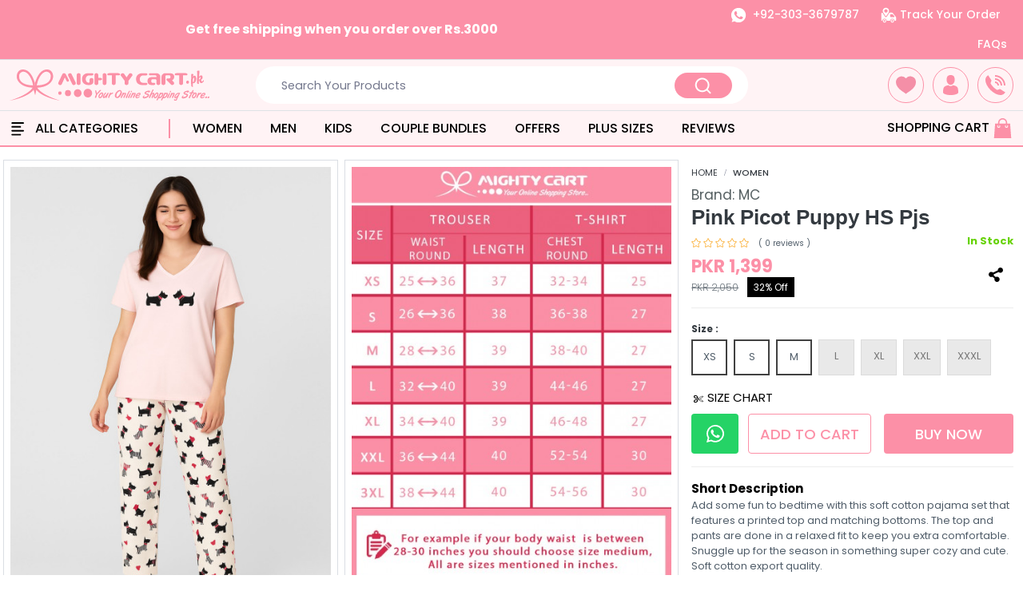

--- FILE ---
content_type: text/html; charset=UTF-8
request_url: https://www.mightycart.pk/pink-picot-puppy-hs-pjs--mc50503
body_size: 23515
content:
<!doctype html>
<html lang="en">
<head>
    <meta charset="utf-8">
    <meta name="theme-color" content="#ffffff"/>
    <meta name="msapplication-navbutton-color" content="#ffffff">
    <meta name="apple-mobile-web-app-status-bar-style" content="#ffffff">

    
    

            <meta name="robots" content="index,follow">
            <link rel="preconnect" href="https://connect.facebook.net">
        
<link rel="preload" as="image" href="https://www.mightycart.pk/images/site_logo/logo_svg_6697.svg" />
<link rel="preload" as="image" href="https://www.mightycart.pk/images/product_gallery/1745841463_ok-gwegsd.jpg"/>


<link rel="icon" type="image/png" href="https://www.mightycart.pk/images/favicon.ico">
<link rel="apple-touch-icon" href="https://www.mightycart.pk/images/favicon.ico">
<meta http-equiv="X-UA-Compatible" content="IE=edge">
<meta name="viewport" content="width=device-width, initial-scale=1">
<meta http-equiv="Content-Type" content="text/html; charset=utf-8">
<title>Buy Pyjama Online at Best Price in Pakistan | Mightycart.pk</title>
<meta name="keywords" content="Pyjamas">
<meta name="description" content="Buy Pyjamas Online in Pakistan on Mightycart.pk with Nationwide Shipping at Lowest Price | Cash on Delivery.">
<meta property="og:title" content="Buy Pyjama Online at Best Price in Pakistan | Mightycart.pk">
<meta property="og:description" content="Buy Pyjamas Online in Pakistan on Mightycart.pk with Nationwide Shipping at Lowest Price | Cash on Delivery.">
<meta property="og:image" content="https://www.mightycart.pk/images/product_gallery/1745841463_ok-gwegsd.jpg">
<meta property="og:image:type" content="image/png/jpg/jpeg/JPG/JPEG">
<meta property="og:image:height" content="200">
<meta property="og:image:width" content="200">
<meta property="og:type" content="Product" />
<meta property="og:url" content="https://www.mightycart.pk/pink-picot-puppy-hs-pjs--mc50503" />
<meta name="twitter:card" content="summary"/>
<meta name="twitter:title" content="Buy Pyjama Online at Best Price in Pakistan | Mightycart.pk" />
<meta name="twitter:description" content="Buy Pyjamas Online in Pakistan on Mightycart.pk with Nationwide Shipping at Lowest Price | Cash on Delivery." />
<meta name="twitter:image" content="https://www.mightycart.pk/images/product_gallery/1745841463_ok-gwegsd.jpg" />
 <link rel='canonical' href='https://www.mightycart.pk/pink-picot-puppy-hs-pjs--mc50503'/> 

<meta name="application-name" content="Mimcart by Mimsoft (Pvt.) Ltd" />    <script type="application/ld+json">
    {
        "@context": "https://schema.org",
        "@type": "Organization",
        "url": "https://www.mightycart.pk/",
        "logo": "https://www.mightycart.pk/images/logo.png"
    }
</script>
        <script type="application/ld+json">
        {
            "@context": "https://schema.org",
            "@type": "BreadcrumbList",
            "itemListElement":
            [
                                {
                    "@type": "ListItem",
                    "position": "1",
                    "item":
                    {
                        "@id": "https://www.mightycart.pk/women",
                        "name": "WOMEN"
                    }
                },                                {
                    "@type": "ListItem",
                    "position": "2",
                    "item":
                    {
                        "@id": "https://www.mightycart.pk/women/women",
                        "name": "WOMEN"
                    }
                }                
            ]
        }
    </script>
        

    <script type="application/ld+json">

        {
            "@context": "https://schema.org",
            "@type": "Product",
                        "description": "Add some fun to bedtime with this soft cotton pajama set that features a printed top and matching bottoms The top and pants are done in a relaxed fit to keep you extra comfortable Snuggle up for the season in something super cozy and cute Soft cotton export quality",
            "name": "Pink-Picot-Puppy-HS-Pjs",
            "image": "https://www.mightycart.pk/images/product_gallery/md_1745841463_ok-gwegsd.jpg",
            "brand": {
                        "@type": "Brand",
                        "name": "MC"
                     },
            "model":"-mc50503",
            "mpn":"-mc50503",
            "url":"https://www.mightycart.pk/pink-picot-puppy-hs-pjs--mc50503",
            "sku":"-mc50503",
            "offers": {
                "@type": "Offer",
                "availability": "https://schema.org/InStock",
                "url":"https://www.mightycart.pk/pink-picot-puppy-hs-pjs--mc50503",
                "price": "1399",
                "priceCurrency": "PKR",
                "priceValidUntil":"2025-12-31"
            }                    }
    </script>


    <link rel="preload" href="https://www.mightycart.pk/css/frontend/bootstrap.min.v0.3.css" as="style">
    <link rel="preload" href="https://www.mightycart.pk/css/frontend/style.css?ver=1.72" as="style">
    <link rel="stylesheet" type="text/css" href="https://www.mightycart.pk/css/frontend/bootstrap.min.v0.3.css">
        <link rel="stylesheet" type="text/css" href="https://www.mightycart.pk/css/frontend/swiper-bundle.min.css?ver=0.1"/>
    <link rel="preload" href="https://www.mightycart.pk/css/frontend/fonts/Poppins-Bold.woff2" as="font" type="font/woff2" crossorigin>
    <link rel="preload" href="https://www.mightycart.pk/css/frontend/fonts/Poppins-Medium.woff2" as="font" type="font/woff2" crossorigin>
    <link rel="preload" href="https://www.mightycart.pk/css/frontend/fonts/Poppins-Regular.woff2" as="font" type="font/woff2" crossorigin>
        <link rel="stylesheet" type="text/css" href="https://www.mightycart.pk/css/frontend/style.css?ver=1.72">
        
    <script src="https://www.mightycart.pk/js/frontend/jquery-3.6.0.min.js"></script>
        <script src="https://www.mightycart.pk/js/frontend/swiper-bundle.min.js" ></script>
            <!-- Facebook Pixel Code -->
    <script>
        !function(f,b,e,v,n,t,s)
        {if(f.fbq)return;n=f.fbq=function(){n.callMethod?
            n.callMethod.apply(n,arguments):n.queue.push(arguments)};
            if(!f._fbq)f._fbq=n;n.push=n;n.loaded=!0;n.version='2.0';
            n.queue=[];t=b.createElement(e);t.async=!0;
            t.src=v;s=b.getElementsByTagName(e)[0];
            s.parentNode.insertBefore(t,s)}(window, document,'script',
            'https://connect.facebook.net/en_US/fbevents.js');

        // Initialize FB Pixel safely
        fbq('init', '304118380177065', {external_id: "0ae4a317b4c2e46f3b86452c2540159b818deb0efc28f42fcbbcb08218d24a27"});
        fbq('track', 'PageView');
    </script>
    <noscript>
        <img height="1" width="1" style="display:none"
             src="https://www.facebook.com/tr?id=304118380177065&ev=PageView&noscript=1" />
    </noscript>
    <!-- End Facebook Pixel Code -->
    <!-- Facebook Pixel Code -->
    <script>
        !function(f,b,e,v,n,t,s)
        {if(f.fbq)return;n=f.fbq=function(){n.callMethod?
            n.callMethod.apply(n,arguments):n.queue.push(arguments)};
            if(!f._fbq)f._fbq=n;n.push=n;n.loaded=!0;n.version='2.0';
            n.queue=[];t=b.createElement(e);t.async=!0;
            t.src=v;s=b.getElementsByTagName(e)[0];
            s.parentNode.insertBefore(t,s)}(window, document,'script',
            'https://connect.facebook.net/en_US/fbevents.js');

        // Initialize FB Pixel safely
        fbq('init', '1704877513197586', {external_id: "0ae4a317b4c2e46f3b86452c2540159b818deb0efc28f42fcbbcb08218d24a27"});
        fbq('track', 'PageView');
    </script>
    <noscript>
        <img height="1" width="1" style="display:none"
             src="https://www.facebook.com/tr?id=1704877513197586&ev=PageView&noscript=1" />
    </noscript>
    <!-- End Facebook Pixel Code -->

<!-- Google tag (gtag.js) -->
<script async src="https://www.googletagmanager.com/gtag/js?id=G-Q4B3PVCN2F"></script>
<script>
  window.dataLayer = window.dataLayer || [];
  function gtag(){dataLayer.push(arguments);}
  gtag('js', new Date());

  gtag('config', 'G-Q4B3PVCN2F');
</script>
                         <meta name="facebook-domain-verification" content="7pkhq02cj2k6kaz4sgwaao74fspzpq" /><!-- TikTok Pixel Code Start -->
<script>
!function (w, d, t) {
  w.TiktokAnalyticsObject=t;var ttq=w[t]=w[t]||[];ttq.methods=["page","track","identify","instances","debug","on","off","once","ready","alias","group","enableCookie","disableCookie","holdConsent","revokeConsent","grantConsent"],ttq.setAndDefer=function(t,e){t[e]=function(){t.push([e].concat(Array.prototype.slice.call(arguments,0)))}};for(var i=0;i<ttq.methods.length;i++)ttq.setAndDefer(ttq,ttq.methods[i]);ttq.instance=function(t){for(
var e=ttq._i[t]||[],n=0;n<ttq.methods.length;n++)ttq.setAndDefer(e,ttq.methods[n]);return e},ttq.load=function(e,n){var r="https://analytics.tiktok.com/i18n/pixel/events.js",o=n&&n.partner;ttq._i=ttq._i||{},ttq._i[e]=[],ttq._i[e]._u=r,ttq._t=ttq._t||{},ttq._t[e]=+new Date,ttq._o=ttq._o||{},ttq._o[e]=n||{};n=document.createElement("script")
;n.type="text/javascript",n.async=!0,n.src=r+"?sdkid="+e+"&lib="+t;e=document.getElementsByTagName("script")[0];e.parentNode.insertBefore(n,e)};


  ttq.load('CQR0VLRC77U74C3P63KG');
  ttq.page();
}(window, document, 'ttq');
</script>
<!-- TikTok Pixel Code End -->

<!-- TikTok Pixel Code Start -->
<script>
!function (w, d, t) {
  w.TiktokAnalyticsObject=t;var ttq=w[t]=w[t]||[];ttq.methods=["page","track","identify","instances","debug","on","off","once","ready","alias","group","enableCookie","disableCookie","holdConsent","revokeConsent","grantConsent"],ttq.setAndDefer=function(t,e){t[e]=function(){t.push([e].concat(Array.prototype.slice.call(arguments,0)))}};for(var i=0;i<ttq.methods.length;i++)ttq.setAndDefer(ttq,ttq.methods[i]);ttq.instance=function(t){for(
var e=ttq._i[t]||[],n=0;n<ttq.methods.length;n++)ttq.setAndDefer(e,ttq.methods[n]);return e},ttq.load=function(e,n){var r="https://analytics.tiktok.com/i18n/pixel/events.js",o=n&&n.partner;ttq._i=ttq._i||{},ttq._i[e]=[],ttq._i[e]._u=r,ttq._t=ttq._t||{},ttq._t[e]=+new Date,ttq._o=ttq._o||{},ttq._o[e]=n||{};n=document.createElement("script")
;n.type="text/javascript",n.async=!0,n.src=r+"?sdkid="+e+"&lib="+t;e=document.getElementsByTagName("script")[0];e.parentNode.insertBefore(n,e)};


  ttq.load('D5H62MJC77UE3GGHT420');
  ttq.page();
}(window, document, 'ttq');
</script>
<!-- TikTok Pixel Code End --><meta name="p:domain_verify" content="bd3c04dc3550c32e548f81f859f370d5"/> <script async src="//www.instagram.com/embed.js"></script><script>
            typeof fbq != 'undefined' && fbq('track', 'ViewContent', {
        content_name: "Pink Picot Puppy HS Pjs",
        content_category: "WOMEN",
        content_ids: 50503,
        content_type: "product_group",
        value: 1399,
        currency: 'PKR'
    },{eventID:"1432103234697d26dc3427b-ViewContent"});
    <!-- Event snippet for View Content conversion page -->
        //'AW-618383605/-4T7CJOSpM4CEPWR76YC'
    //'AW-618383605'
            typeof gtag != 'undefined' ?  gtag('event', 'view_item', {
        "items": [
            {
                "id": "50503",
                "name": "Pink Picot Puppy HS Pjs",
                "list_name": "women",
                "brand": "MC",
                "category": "women",
                "variant": "variation",
                "list_position": 1,
                "quantity": 1,
                "price": '1399'
            }
        ]
    }) : '';
    //typeof gtag != 'undefined' ?  gtag('event', 'select_content', {
    //    "content_type": "product",
    //    "items": [
    //        {
    //            "id": "//",
    //            "name": "//",
    //            "list_name": "//",
    //            "brand": "//",
    //            "category": "//",
    //            "variant": "//",
    //            "list_position": 1,
    //            "quantity": //,
    //            "price":     //        }
    //    ]
    //}) : '';
        if(typeof dataLayer != 'undefined'){
        dataLayer.push({ ecommerce: null });  // Clear the previous ecommerce object.
        dataLayer.push({
            event: "select_item",
            ecommerce: {
                items: [{
                    item_name: "Pink Picot Puppy HS Pjs", // Name or ID is required.
                    item_id: "50503",
                    item_brand: "MC",
                                        item_category: "women",
                                        item_variant: "variation",
                    item_list_name: "women",
                    item_list_id: "1",
                    index:1,
                    quantity: 1,
                    price: 1399                }]
            }
        });
        dataLayer.push({ ecommerce: null });  // Clear the previous ecommerce object.
        dataLayer.push({
            event: "view_item",
            ecommerce: {
                items: [{
                    item_name: "Pink Picot Puppy HS Pjs", // Name or ID is required.
                    item_id: "50503",
                    item_brand: "MC",
                                        item_category: "women",
                                        item_variant: "variation",
                    item_list_name: "women",
                    item_list_id: "1",
                    index:1,
                    quantity: 1,
                    price: 1399                }]
            }
        });
    }
    typeof snaptr == 'function' && snaptr('track', 'VIEW_CONTENT',{'item_category':"WOMEN",'item_ids':[50503]});
    typeof ttq == 'object' &&  ttq.track('ViewContent',{
        content_type:"product",
        quantity:1,
        description:"Pink Picot Puppy HS Pjs",
        content_id:"50503",
        currency:"PKR",
        value:1399
    })
    </script>

<!-- End Facebook Pixel Code -->
    
        </head>
<body>

<input type="hidden" id="url" value="https://www.mightycart.pk/"/>
<input type="hidden" id="currencyConverter" value="1"/>


<section class="bg-primary border-bottom d-none d-lg-block">
    <div class="container-xxl">
        <div class="row">
            <div class="col-xl-8 col-6 my-auto">
                                                                                <div class="ticker-item">
                                        <span class="font-size16 pt-1">Welcome to Mighty Cart</span>
                                                                            </div>
                                                                        <div class="ticker-item">
                                        <span class="font-size16 pt-1">Get free shipping when you order over Rs.3000</span>
                                                                            </div>
                                                                </div>
            <div class="col-xl-4 col-6 text-end my-auto">
                <ul class="list-inline mb-0">
                    <li class="list-inline-item p-xl-2 p-1">
                        <div class="dropdown">
                            <a class="font-size14 font-weight-medium text-white" href="https://api.whatsapp.com/send?phone=923033679787" target="_blank" title="Whatsapp" rel="noreferrer">
                                <img src="https://www.mightycart.pk/images/social_icon_filled/whatsapp_icon.svg" class="white-icons" alt="whatsapp" title="whatsapp" height="20" width="20">
                                <span class="ms-1">+92-303-3679787</span>
                            </a>
                            <div class="dropdown-menu need_help1" aria-labelledby="dropdownMenuButton">
                                <a class="dropdown-item pl-1 font-size12" href="https://api.whatsapp.com/send?phone=923033679787" title="Whatsapp" target="_blank" rel="noreferrer">Chat on WhatsApp</a>
                                <div class="dropdown-divider"></div>
                                <a class="dropdown-item pl-1 font-size12" href="tel:923033679787" target="_blank">Call Us</a>
                            </div>
                        </div>
                    </li>
                    <li class="list-inline-item p-xl-2 p-1">
                        <div class="dropdown">
                            <a class="text-white font-size14 font-weight-medium" href="https://www.mightycart.pk/track-your-order"> <img src="https://www.mightycart.pk/images/theme_icons/track_icon.svg" alt="Track" height="20" width="20" class="white-icons"> Track Your Order</a>
                            <div class="dropdown-menu need_help1" aria-labelledby="dropdownMenuButton">
                                <div class="dropdown-divider"></div>
                                <p class="font-size12 mb-2 text-center">Track your order</p>
                                <form action="https://www.mightycart.pk/track-your-order" method="post">
                                    <div class="form-group mb-2">
                                        <label for="ordernumber" class="font-size12 mb-1">Your order
                                            number</label>
                                        <input type="text" class="form-control form-control-sm rounded-0" id="ordernumber" name="order_no" aria-describedby="orderHelp" required autocomplete="off">
                                    </div>
                                    <div class="form-group mb-2">
                                        <label for="track_email" class="font-size12 mb-1">Your Email or Mobile</label>
                                        <input type="text" class="form-control form-control-sm rounded-0" id="track_email" name="email" aria-describedby="emailHelp" required autocomplete="off">
                                    </div>
                                    <button type="submit" name="submit"
                                            class="btn bg-secondary btn-sm btn-block text-white rounded-0">
                                        Track
                                    </button>
                                </form>
                            </div>
                        </div>
                    </li>
                    <li class="list-inline-item p-xl-2 p-1"><a class="text-white font-size14 font-weight-medium" href="https://www.mightycart.pk/faqs">FAQs</a></li>
                </ul>
            </div>
        </div>
    </div>
</section>
<section id="header-section" class="sticky-top img-gif">
    <div id="wrapper" class="bg-white">
        <div id="main" class="w-100">
                        <!--            Desktop Header-->
            <div class="bg-light-pink border-bottom border-2 border-primary">
                <div class="container-xxl d-none d-lg-block py-2">
                    <div class="row">
                        <div class="col-3 my-auto">
                            <a href="https://www.mightycart.pk/">
                                <img src="https://www.mightycart.pk/images/site_logo/logo_svg_6697.svg" class="img-fluid" height="29" width="250" alt="Mighty Cart">
                            </a>
                        </div>
                        <div class="col-6 my-auto">
                            <form class="form-inline search-form" action="https://www.mightycart.pk/search" method="get">
                                <div class="row bg-white py-1 rounded-pill">
                                    <div class="col-xl-10 col-9">
                                        <input class="form-control search bg-transparent border-0 rounded-0" type="search" name="search_key" id="example-search-input4" value="" placeholder="Search Your Products" required="required" oninput="show_menu()" autocomplete="off">
                                    </div>
                                    <div class="col-xl-2 col-3 text-end my-auto">
                                        <button class="btn bg-primary rounded-pill px-4 py-1" title="Search Here" type="submit">
                                            <img src="https://www.mightycart.pk/images/search.svg?ver=0.1" width="22" height="22" alt="Search">
                                        </button>
                                    </div>
                                </div>
                            </form>
                        </div>
                        <div class="col-3 my-auto text-end">
                            <ul class="list-inline mb-0">
                                <li class="list-inline-item border-style position-relative">
                                    <a href="https://www.mightycart.pk/user?tab=Wishlist#v-pills-wishlist" class="position-relative d-flex justify-content-center align-items-center h-100" role="button">
                                        <img src="https://www.mightycart.pk/images/heart-icon-01.svg" alt="Wishlist" height="25" width="25">
                                                                                                                    </a>
                                </li>
                                <li class="list-inline-item border-style dropdown d-none-dropdown position-relative" id="account-item">
                                    <a href="https://www.mightycart.pk/user" class="d-flex justify-content-center align-items-center h-100">
                                        <img src="https://www.mightycart.pk/images/user.svg" alt="User Icon" width="25" height="25">
                                    </a>
                                    <div class="dropdown-menu p-3"  aria-labelledby='navbarDropdownx'>
                                                                                    <p class="font-size14 mb-3 font-weight-bold text-capitalize color-black">Welcome</p>
                                            <div class="dropdown-divider"></div>
                                            <a href="https://www.mightycart.pk/login" class="btn bg-primary text-white d-grid">Login</a>
                                            <p class="font-size14 color-black mt-2">New customer?
                                                <a href="https://www.mightycart.pk/signup" class="color-black font-weight-bold">Sign up</a>
                                            </p>
                                                                            </div>
                                </li>
                                <li class="list-inline-item border-style">
                                    <a href="https://www.mightycart.pk/contact" class="d-flex justify-content-center align-items-center h-100">
                                        <img src="https://www.mightycart.pk/images/phone.svg" alt="Support" width="25" height="25">
                                    </a>
                                </li>

                            </ul>
                        </div>
                    </div>
                </div>
                <div class="border-top d-none d-lg-block py-2">
                    <div class="container-xxl">
                        <div class="row">
                            <div class="col-xl-2 col-3 my-auto border-end border-2 border-primary">
                                <a id="BrowseCategories" class="font-size16 text-uppercase font-weight-medium color-black" data-bs-toggle="offcanvas" href="#offcanvasExample" role="button" aria-controls="offcanvasExample">
                                    <img src="https://www.mightycart.pk/images/menu.svg" class="me-2" alt="Menus" width="20" height="20"> All Categories
                                </a>
                            </div>
                            <div class="col-xl-8 col-6 my-auto position-unset">
                                <ul class="list-inline mb-0">
                                                                            <li class="list-inline-item mx-xl-3 mx-2 dropdown ">
                                            <a href="https://www.mightycart.pk/women" class="dropdown-toggle text-uppercase font-size16 color-black font-weight-medium py-4" data-toggle="dropdown">
                                                WOMEN                                            </a>
                                                                                                <ul class="dropdown-menu">
                                                                                                                    <li class="dropdown-submenu">
                                                                <a href="https://www.mightycart.pk/women/lingerie-nightwear" class="dropdown-item d-flex justify-content-between align-items-center">
                                                                    Lingerie & Nightwear                                                                                                                                            <img src="https://www.mightycart.pk/images/theme_icons/arrow_bottom_icon.svg" alt="Arrow" height="14" width="14" class="rotate">
                                                                                                                                    </a>
                                                                                                                                    <ul class="dropdown-menu">
                                                                                                                                                    <li class="dropdown-submenu">
                                                                                <a href="https://www.mightycart.pk/women/lingerie-nightwear/pyjamas-suit" class="dropdown-item d-flex justify-content-between align-items-center">
                                                                                    Pyjamas Suit                                                                                                                                                                            <img src="https://www.mightycart.pk/images/theme_icons/arrow_bottom_icon.svg" alt="Arrow" height="14" width="14" class="rotate">
                                                                                                                                                                    </a>
                                                                                                                                                                    <ul class="dropdown-menu">
                                                                                                                                                                                    <li>
                                                                                                <a href="https://www.mightycart.pk/women/lingerie-nightwear/pyjamas-suit/half-sleeves" class="dropdown-item">
                                                                                                    Half Sleeves                                                                                                </a>
                                                                                            </li>
                                                                                                                                                                                    <li>
                                                                                                <a href="https://www.mightycart.pk/women/lingerie-nightwear/pyjamas-suit/shortypjs" class="dropdown-item">
                                                                                                    Shorty Pjs                                                                                                </a>
                                                                                            </li>
                                                                                                                                                                                    <li>
                                                                                                <a href="https://www.mightycart.pk/women/lingerie-nightwear/pyjamas-suit/full-sleeves" class="dropdown-item">
                                                                                                    Full Sleeves                                                                                                </a>
                                                                                            </li>
                                                                                                                                                                                    <li>
                                                                                                <a href="https://www.mightycart.pk/women/lingerie-nightwear/pyjamas-suit/pj-sets" class="dropdown-item">
                                                                                                    Pj Sets                                                                                                </a>
                                                                                            </li>
                                                                                                                                                                                    <li>
                                                                                                <a href="https://www.mightycart.pk/women/lingerie-nightwear/pyjamas-suit/capri-pjs" class="dropdown-item">
                                                                                                    Capri Pjs                                                                                                </a>
                                                                                            </li>
                                                                                                                                                                            </ul>
                                                                                                                                                            </li>
                                                                                                                                                    <li class="dropdown-submenu">
                                                                                <a href="https://www.mightycart.pk/women/lingerie-nightwear/nighties" class="dropdown-item d-flex justify-content-between align-items-center">
                                                                                    Long Tees                                                                                                                                                                            <img src="https://www.mightycart.pk/images/theme_icons/arrow_bottom_icon.svg" alt="Arrow" height="14" width="14" class="rotate">
                                                                                                                                                                    </a>
                                                                                                                                                                    <ul class="dropdown-menu">
                                                                                                                                                                                    <li>
                                                                                                <a href="https://www.mightycart.pk/women/lingerie-nightwear/nighties/full-sleeves-long-tees" class="dropdown-item">
                                                                                                    Full Sleeves Long Tees                                                                                                </a>
                                                                                            </li>
                                                                                                                                                                                    <li>
                                                                                                <a href="https://www.mightycart.pk/women/lingerie-nightwear/nighties/half-sleeves-long-tees" class="dropdown-item">
                                                                                                    Half Sleeves Long Tees                                                                                                </a>
                                                                                            </li>
                                                                                                                                                                                    <li>
                                                                                                <a href="https://www.mightycart.pk/women/lingerie-nightwear/nighties/long-maxi" class="dropdown-item">
                                                                                                    Long Maxi                                                                                                </a>
                                                                                            </li>
                                                                                                                                                                                    <li>
                                                                                                <a href="https://www.mightycart.pk/women/lingerie-nightwear/nighties/sleeveless" class="dropdown-item">
                                                                                                    Sleeveless                                                                                                </a>
                                                                                            </li>
                                                                                                                                                                            </ul>
                                                                                                                                                            </li>
                                                                                                                                                    <li class="dropdown-submenu">
                                                                                <a href="https://www.mightycart.pk/women/lingerie-nightwear/sleepwear" class="dropdown-item d-flex justify-content-between align-items-center">
                                                                                    Sleepwear                                                                                                                                                                    </a>
                                                                                                                                                            </li>
                                                                                                                                                    <li class="dropdown-submenu">
                                                                                <a href="https://www.mightycart.pk/women/lingerie-nightwear/fluid-long-tees" class="dropdown-item d-flex justify-content-between align-items-center">
                                                                                    Fluid Long Tees                                                                                                                                                                    </a>
                                                                                                                                                            </li>
                                                                                                                                            </ul>
                                                                                                                            </li>
                                                                                                                    <li class="dropdown-submenu">
                                                                <a href="https://www.mightycart.pk/women/gym-wear" class="dropdown-item d-flex justify-content-between align-items-center">
                                                                    Gym Wear                                                                                                                                    </a>
                                                                                                                            </li>
                                                                                                                    <li class="dropdown-submenu">
                                                                <a href="https://www.mightycart.pk/women/pants" class="dropdown-item d-flex justify-content-between align-items-center">
                                                                    Suprema Pants & Trousers                                                                                                                                    </a>
                                                                                                                            </li>
                                                                                                                    <li class="dropdown-submenu">
                                                                <a href="https://www.mightycart.pk/women/fashiontops" class="dropdown-item d-flex justify-content-between align-items-center">
                                                                    Fashion Tops                                                                                                                                    </a>
                                                                                                                            </li>
                                                                                                                    <li class="dropdown-submenu">
                                                                <a href="https://www.mightycart.pk/women/winter-collection" class="dropdown-item d-flex justify-content-between align-items-center">
                                                                    Winter Collection                                                                                                                                            <img src="https://www.mightycart.pk/images/theme_icons/arrow_bottom_icon.svg" alt="Arrow" height="14" width="14" class="rotate">
                                                                                                                                    </a>
                                                                                                                                    <ul class="dropdown-menu">
                                                                                                                                                    <li class="dropdown-submenu">
                                                                                <a href="https://www.mightycart.pk/women/winter-collection/fleece-cardigans" class="dropdown-item d-flex justify-content-between align-items-center">
                                                                                    Fleece Cardigans                                                                                                                                                                    </a>
                                                                                                                                                            </li>
                                                                                                                                                    <li class="dropdown-submenu">
                                                                                <a href="https://www.mightycart.pk/women/winter-collection/long-tees" class="dropdown-item d-flex justify-content-between align-items-center">
                                                                                    Long Tees                                                                                                                                                                    </a>
                                                                                                                                                            </li>
                                                                                                                                                    <li class="dropdown-submenu">
                                                                                <a href="https://www.mightycart.pk/women/winter-collection/trousers-leggings" class="dropdown-item d-flex justify-content-between align-items-center">
                                                                                    Trousers / Leggings                                                                                                                                                                    </a>
                                                                                                                                                            </li>
                                                                                                                                                    <li class="dropdown-submenu">
                                                                                <a href="https://www.mightycart.pk/women/winter-collection/pyjama-sets" class="dropdown-item d-flex justify-content-between align-items-center">
                                                                                    Pajama Sets                                                                                                                                                                    </a>
                                                                                                                                                            </li>
                                                                                                                                                    <li class="dropdown-submenu">
                                                                                <a href="https://www.mightycart.pk/women/winter-collection/sweatshirts-hoodies" class="dropdown-item d-flex justify-content-between align-items-center">
                                                                                    Sweatshirts & Hoodies                                                                                                                                                                    </a>
                                                                                                                                                            </li>
                                                                                                                                                    <li class="dropdown-submenu">
                                                                                <a href="https://www.mightycart.pk/women/winter-collection/flannel-shirts" class="dropdown-item d-flex justify-content-between align-items-center">
                                                                                    Flannel Shirts                                                                                                                                                                    </a>
                                                                                                                                                            </li>
                                                                                                                                                    <li class="dropdown-submenu">
                                                                                <a href="https://www.mightycart.pk/women/winter-collection/fleece-mock-neck-longer" class="dropdown-item d-flex justify-content-between align-items-center">
                                                                                    Fleece Mock-Neck Longer                                                                                                                                                                    </a>
                                                                                                                                                            </li>
                                                                                                                                                    <li class="dropdown-submenu">
                                                                                <a href="https://www.mightycart.pk/women/winter-collection/long-zipper-hood" class="dropdown-item d-flex justify-content-between align-items-center">
                                                                                    Long Zipper Hood                                                                                                                                                                    </a>
                                                                                                                                                            </li>
                                                                                                                                                    <li class="dropdown-submenu">
                                                                                <a href="https://www.mightycart.pk/women/winter-collection/coord-sets" class="dropdown-item d-flex justify-content-between align-items-center">
                                                                                    Co-Ord Sets                                                                                                                                                                    </a>
                                                                                                                                                            </li>
                                                                                                                                                    <li class="dropdown-submenu">
                                                                                <a href="https://www.mightycart.pk/women/winter-collection/zipper-hoodies" class="dropdown-item d-flex justify-content-between align-items-center">
                                                                                    Zipper Hoodies                                                                                                                                                                    </a>
                                                                                                                                                            </li>
                                                                                                                                                    <li class="dropdown-submenu">
                                                                                <a href="https://www.mightycart.pk/women/winter-collection/hoodies" class="dropdown-item d-flex justify-content-between align-items-center">
                                                                                    Hoodies                                                                                                                                                                    </a>
                                                                                                                                                            </li>
                                                                                                                                                    <li class="dropdown-submenu">
                                                                                <a href="https://www.mightycart.pk/women/winter-collection/abayas" class="dropdown-item d-flex justify-content-between align-items-center">
                                                                                    Abayas                                                                                                                                                                    </a>
                                                                                                                                                            </li>
                                                                                                                                                    <li class="dropdown-submenu">
                                                                                <a href="https://www.mightycart.pk/women/winter-collection/everyday-modest-coords" class="dropdown-item d-flex justify-content-between align-items-center">
                                                                                    Everyday Modest Co-Ords                                                                                                                                                                    </a>
                                                                                                                                                            </li>
                                                                                                                                            </ul>
                                                                                                                            </li>
                                                                                                            </ul>
                                                                                                                                    </li>
                                                                            <li class="list-inline-item mx-xl-3 mx-2 dropdown ">
                                            <a href="https://www.mightycart.pk/men" class="dropdown-toggle text-uppercase font-size16 color-black font-weight-medium py-4" data-toggle="dropdown">
                                                MEN                                            </a>
                                                                                                <ul class="dropdown-menu">
                                                                                                                    <li class="dropdown-submenu">
                                                                <a href="https://www.mightycart.pk/men/nightwear" class="dropdown-item d-flex justify-content-between align-items-center">
                                                                    Nightwear                                                                                                                                    </a>
                                                                                                                            </li>
                                                                                                                    <li class="dropdown-submenu">
                                                                <a href="https://www.mightycart.pk/men/mens-coord-sets" class="dropdown-item d-flex justify-content-between align-items-center">
                                                                    Men's Co-Ord Sets                                                                                                                                    </a>
                                                                                                                            </li>
                                                                                                                    <li class="dropdown-submenu">
                                                                <a href="https://www.mightycart.pk/men/mens-hoodies-in-pakistan" class="dropdown-item d-flex justify-content-between align-items-center">
                                                                    Men's Hoodies                                                                                                                                            <img src="https://www.mightycart.pk/images/theme_icons/arrow_bottom_icon.svg" alt="Arrow" height="14" width="14" class="rotate">
                                                                                                                                    </a>
                                                                                                                                    <ul class="dropdown-menu">
                                                                                                                                                    <li class="dropdown-submenu">
                                                                                <a href="https://www.mightycart.pk/men/mens-hoodies-in-pakistan/fleece-hoodies" class="dropdown-item d-flex justify-content-between align-items-center">
                                                                                    Fleece Pullover Hoodies                                                                                                                                                                    </a>
                                                                                                                                                            </li>
                                                                                                                                                    <li class="dropdown-submenu">
                                                                                <a href="https://www.mightycart.pk/men/mens-hoodies-in-pakistan/fleece-zipper-hoodies" class="dropdown-item d-flex justify-content-between align-items-center">
                                                                                    Fleece Zipper Hoodies                                                                                                                                                                    </a>
                                                                                                                                                            </li>
                                                                                                                                            </ul>
                                                                                                                            </li>
                                                                                                            </ul>
                                                                                                                                    </li>
                                                                            <li class="list-inline-item mx-xl-3 mx-2 dropdown ">
                                            <a href="https://www.mightycart.pk/kids" class="dropdown-toggle text-uppercase font-size16 color-black font-weight-medium py-4" data-toggle="dropdown">
                                                KIDS                                            </a>
                                                                                                <ul class="dropdown-menu">
                                                                                                                    <li class="dropdown-submenu">
                                                                <a href="https://www.mightycart.pk/kids/kids-nightwear" class="dropdown-item d-flex justify-content-between align-items-center">
                                                                    Kids Nightwear                                                                                                                                    </a>
                                                                                                                            </li>
                                                                                                                    <li class="dropdown-submenu">
                                                                <a href="https://www.mightycart.pk/kids/playzip-fleece" class="dropdown-item d-flex justify-content-between align-items-center">
                                                                    PlayZip Fleece                                                                                                                                    </a>
                                                                                                                            </li>
                                                                                                                    <li class="dropdown-submenu">
                                                                <a href="https://www.mightycart.pk/kids/little-cardigans" class="dropdown-item d-flex justify-content-between align-items-center">
                                                                    Little Cardigans                                                                                                                                            <img src="https://www.mightycart.pk/images/theme_icons/arrow_bottom_icon.svg" alt="Arrow" height="14" width="14" class="rotate">
                                                                                                                                    </a>
                                                                                                                                    <ul class="dropdown-menu">
                                                                                                                                                    <li class="dropdown-submenu">
                                                                                <a href="https://www.mightycart.pk/kids/little-cardigans/boys-cardigans" class="dropdown-item d-flex justify-content-between align-items-center">
                                                                                    Boys Cardigans                                                                                                                                                                    </a>
                                                                                                                                                            </li>
                                                                                                                                                    <li class="dropdown-submenu">
                                                                                <a href="https://www.mightycart.pk/kids/little-cardigans/girls-cardigans" class="dropdown-item d-flex justify-content-between align-items-center">
                                                                                    Girls Cardigans                                                                                                                                                                    </a>
                                                                                                                                                            </li>
                                                                                                                                            </ul>
                                                                                                                            </li>
                                                                                                                    <li class="dropdown-submenu">
                                                                <a href="https://www.mightycart.pk/kids/little-warmies" class="dropdown-item d-flex justify-content-between align-items-center">
                                                                    Little Warmies                                                                                                                                    </a>
                                                                                                                            </li>
                                                                                                                    <li class="dropdown-submenu">
                                                                <a href="https://www.mightycart.pk/kids/kids-hoodies" class="dropdown-item d-flex justify-content-between align-items-center">
                                                                    Kids Hoodies                                                                                                                                            <img src="https://www.mightycart.pk/images/theme_icons/arrow_bottom_icon.svg" alt="Arrow" height="14" width="14" class="rotate">
                                                                                                                                    </a>
                                                                                                                                    <ul class="dropdown-menu">
                                                                                                                                                    <li class="dropdown-submenu">
                                                                                <a href="https://www.mightycart.pk/kids/kids-hoodies/boys-hoodies" class="dropdown-item d-flex justify-content-between align-items-center">
                                                                                    Boys Hoodies                                                                                                                                                                    </a>
                                                                                                                                                            </li>
                                                                                                                                                    <li class="dropdown-submenu">
                                                                                <a href="https://www.mightycart.pk/kids/kids-hoodies/girls-hoodies" class="dropdown-item d-flex justify-content-between align-items-center">
                                                                                    Girls Hoodies                                                                                                                                                                    </a>
                                                                                                                                                            </li>
                                                                                                                                            </ul>
                                                                                                                            </li>
                                                                                                            </ul>
                                                                                                                                    </li>
                                                                            <li class="list-inline-item mx-xl-3 mx-2 dropdown ">
                                            <a href="https://www.mightycart.pk/couple-bundles" class="dropdown-toggle text-uppercase font-size16 color-black font-weight-medium py-4" data-toggle="dropdown">
                                                Couple Bundles                                            </a>
                                                                                                <ul class="dropdown-menu">
                                                                                                                    <li class="dropdown-submenu">
                                                                <a href="https://www.mightycart.pk/couple-bundles/nightwear-couple" class="dropdown-item d-flex justify-content-between align-items-center">
                                                                    Nightwear                                                                                                                                    </a>
                                                                                                                            </li>
                                                                                                                    <li class="dropdown-submenu">
                                                                <a href="https://www.mightycart.pk/couple-bundles/couple-coord-sets" class="dropdown-item d-flex justify-content-between align-items-center">
                                                                    Couple Co-Ord Sets                                                                                                                                    </a>
                                                                                                                            </li>
                                                                                                                    <li class="dropdown-submenu">
                                                                <a href="https://www.mightycart.pk/couple-bundles/zip-hoodie-duo" class="dropdown-item d-flex justify-content-between align-items-center">
                                                                    Zip Hoodie Duo                                                                                                                                    </a>
                                                                                                                            </li>
                                                                                                                    <li class="dropdown-submenu">
                                                                <a href="https://www.mightycart.pk/couple-bundles/his-hers-love-hoodies" class="dropdown-item d-flex justify-content-between align-items-center">
                                                                    His & Hers Love Hoodies                                                                                                                                    </a>
                                                                                                                            </li>
                                                                                                                    <li class="dropdown-submenu">
                                                                <a href="https://www.mightycart.pk/couple-bundles/couple-hoodies" class="dropdown-item d-flex justify-content-between align-items-center">
                                                                    Couple Hoodies                                                                                                                                    </a>
                                                                                                                            </li>
                                                                                                            </ul>
                                                                                                                                    </li>
                                                                            <li class="list-inline-item mx-xl-3 mx-2  ">
                                            <a href="https://www.mightycart.pk/offers" class="dropdown-toggle text-uppercase font-size16 color-black font-weight-medium py-4" data-toggle="dropdown">
                                                OFFERS                                            </a>
                                                                                    </li>
                                                                            <li class="list-inline-item mx-xl-3 mx-2  ">
                                            <a href="https://www.mightycart.pk//women?cat_id=1&sort=new-arrivals&price_min=0&price_max=1450&Size1%5B0%5D=XXXL&Size1%5B1%5D=4XL&Size1%5B2%5D=5XL&Size1%5B3%5D=6XL&cols=3" class="dropdown-toggle text-uppercase font-size16 color-black font-weight-medium py-4" data-toggle="dropdown">
                                                PLUS SIZES                                            </a>
                                                                                    </li>
                                                                            <li class="list-inline-item mx-xl-3 mx-2  ">
                                            <a href="https://www.mightycart.pk/reviews" class="dropdown-toggle text-uppercase font-size16 color-black font-weight-medium py-4" data-toggle="dropdown">
                                                Reviews                                            </a>
                                                                                    </li>
                                                                    </ul>
                            </div>
                            <div class="col-xl-2 col-3 text-end position-relative my-auto">
                                <button class="btn p-0 font-size16 text-uppercase font-weight-medium color-black text-decoration-none" data-bs-toggle="offcanvas" data-bs-target="#shoppingCart">
                                    Shopping Cart
                                    <img src="https://www.mightycart.pk/images/shopping-bag.svg" alt="Cart Icon" width="25" height="25">
                                </button>
                                <span class="nav-cart-total position-absolute cart_count_style">0</span>
                            </div>
                        </div>
                    </div>
                </div>
            </div>
                        <!--            Mobile Header-->
            <div>
                <div class=" m-header img-gif d-block d-lg-none">
                    <header id="head" class="fixed-top ">
                        <div class="container-xxl bg-primary">
                            <div class="row">
                                <div class="col-12 py-3 my-auto">
                                                                                                                                            <div class="ticker-item">
                                                            <span class="font-size16 sm-font14 pt-1">Welcome to Mighty Cart</span>
                                                                                                                    </div>
                                                                                                                <div class="ticker-item">
                                                            <span class="font-size16 sm-font14 pt-1">Get free shipping when you order over Rs.3000</span>
                                                                                                                    </div>
                                                        

                                                                    </div>
                            </div>
                        </div>
                        <div class="container-fluid bg-light-pink border-primary border-bottom border-2">
                            <div class="row align-items-center py-3">
                                <!-- Menu Button -->
                                <div class="col-3 col-sm-2 my-auto d-flex">
                                    <a id="BrowseCategoriesMobile"  data-bs-toggle="offcanvas" href="#offcanvasExample" role="button" aria-controls="offcanvasExample">
                                        <img src="https://www.mightycart.pk/images/menu-button.svg" width="25" height="25" alt="Menu Button">
                                    </a>
                                </div>
                                <!-- Logo -->
                                <div class="col-6 col-sm-8 my-auto text-center">
                                    <a href="https://www.mightycart.pk/">
                                        <img src="https://www.mightycart.pk/images/site_logo/logo_svg_6697.svg" class="img-fluid" height="29" width="200" alt="Mighty Cart">
                                    </a>
                                </div>
                                <!-- Search & Cart -->
                                <div class="col-3 col-sm-2 my-auto d-flex justify-content-end">
                                    <ul class="list-inline mb-0 d-flex align-items-center">
                                        <!-- Search -->
                                        <li class="list-inline-item me-2">
                                            <button class="btn p-0" onclick="show_search(this)">
                                                <img src="https://www.mightycart.pk/images/search (1).svg" alt="Search" width="25" height="25">
                                            </button>
                                        </li>
                                        <!-- Cart -->
                                        <li class="list-inline-item position-relative">
                                            <button class="btn p-0 cart-item-list" onclick="openNav()" id="stop_scroll_cart_mobile">
                                                <img src="https://www.mightycart.pk/images/shopping-bag.svg" alt="Cart" width="25" height="25">
                                            </button>
                                            <div class="nav-cart-total position-absolute cart_count_style">
                                                0                                            </div>
                                        </li>
                                    </ul>
                                </div>
                            </div>
                        </div>

                        <!-- Search Form -->
                        <form class="form-inline search-form d-flex justify-content-center position-static"
                              action="https://www.mightycart.pk/search" method="get">
                            <div class="position-absolute w-100" id="show_search" style="display: none;">
                                <a href="javascript:close_search()">
                                    <img src="https://www.mightycart.pk/images/theme_icons/close_icon.svg" alt="Close" width="18" height="18" class="img-fluid close_btn"/>
                                </a>
                                <input class="form-control border-0 shadow w-100 py-3" type="search"
                                       name="search_key" value=""
                                       placeholder="Search your products" required autocomplete="off">
                            </div>
                        </form>

                    </header>
                </div>

<!--                Menu Left Sidebar-->
                
<style>
    .accordion-button {
        color: var(--bs-black);
        transition: color 0.2s ease, background-color 0.2s ease;
    }
    .accordion-button:not(.collapsed) {
        color: white;
        background-color: #fd91a8;
        box-shadow: none;
    }
    .accordion-button:focus {
        box-shadow: none;
        border-color: transparent;
    }
    .accordion-button::after {
        background-image: url("data:image/svg+xml,%3csvg xmlns='http://www.w3.org/2000/svg' viewBox='0 0 16 16' fill='%23212529'%3e%3cpath fill-rule='evenodd' d='M1.646 4.646a.5.5 0 0 1 .708 0L8 10.293l5.646-5.647a.5.5 0 0 1 .708.708l-6 6a.5.5 0 0 1-.708 0l-6-6a.5.5 0 0 1 0-.708z'/%3e%3c/svg%3e");
        background-size: 1.25rem;
        width: 1.25rem;
        height: 1.25rem;
        flex-shrink: 0;
        margin-left: auto;
        transition: transform 0.2s ease;
    }
    .accordion-button:not(.collapsed)::after {
        transform: rotate(-180deg);
    }
    .accordion-button:not(.collapsed)::after {
        background-image: url("data:image/svg+xml,%3csvg xmlns='http://www.w3.org/2000/svg' viewBox='0 0 16 16' fill='%23212529'%3e%3cpath fill-rule='evenodd' d='M1.646 4.646a.5.5 0 0 1 .708 0L8 10.293l5.646-5.647a.5.5 0 0 1 .708.708l-6 6a.5.5 0 0 1-.708 0l-6-6a.5.5 0 0 1 0-.708z'/%3e%3c/svg%3e");
    }
    .accordion-icon-button {
        background-color: transparent;
        border: none;
        padding: 0;
        cursor: pointer;
        display: flex;
        align-items: center;
        justify-content: center;
        width: 2rem;
        height: 2rem;
        border-radius: .25rem;
        transition: background-color 0.2s ease;
    }

    .accordion-icon-button:focus {
        outline: none;
        /*box-shadow: 0 0 0 .25rem rgba(13,110,253,.25);*/
    }

    .accordion-icon {
        display: inline-block;
        width: 1.25rem;
        height: 1.25rem;
        background-image: url("data:image/svg+xml,%3csvg xmlns='http://www.w3.org/2000/svg' viewBox='0 0 16 16' fill='%23212529'%3e%3cpath fill-rule='evenodd' d='M1.646 4.646a.5.5 0 0 1 .708 0L8 10.293l5.646-5.647a.5.5 0 0 1 .708.708l-6 6a.5.5 0 0 1-.708 0l-6-6a.5.5 0 0 1 0-.708z'/%3e%3c/svg%3e");
        background-repeat: no-repeat;
        background-size: 1.25rem;
        transition: transform 0.2s ease;
    }
    .accordion-icon-button:not(.collapsed) .accordion-icon {
        transform: rotate(-180deg);
    }

    .catLink-container {
        border-bottom: 1px solid #eee;
        transition: background-color 0.2s ease;
    }
    .catLink-container:hover {
        background-color: white;
        border-radius: 8px;
    }
    .accordion-body > .catLink-container:last-of-type,
    .accordion-body > p:last-of-type {
        border-bottom: none;
    }

    .catLink, .catLink-1 {
        padding: 0;
        text-decoration: none;
        color: var(--bs-black);
        font-weight: normal;
    }

    .catLink:hover, .catLink-1:hover {
        color: black;
    }
    .accordion-body p {
        margin-bottom: 0;
    }
    .accordion-body p .catLink-1 {
        padding: 8px 0;
    }
    .accordion-body p:hover {
        background-color: white;
        border-radius: 8px;
    }
    .accordion-body p .catLink-1:hover {
        color: black;
    }

</style>

<div class="offcanvas offcanvas-start menuside_bar border-0" tabindex="-1" id="offcanvasExample" aria-labelledby="offcanvasExampleLabel">
    <div class="offcanvas-header justify-content-end pb-0">
        <button type="button" class="btn-close text-reset font-size18" data-bs-dismiss="offcanvas" aria-label="Close"></button>
    </div>
    <div class="offcanvas-body d-flex flex-column pt-0">
        <div class="mb-3 flex-grow-1">
            <div class="accordion" id="mainAccordion">
                <div class="accordion-item mt-2">
                    <h2 class="accordion-header" id="categoriesHeading">
                        <button class="accordion-button bg-transparent color-black font-weight-semi-bold font-size28" type="button" data-bs-toggle="collapse" data-bs-target="#categoriesCollapse" aria-expanded="true" aria-controls="categoriesCollapse">
                            Categories
                        </button>
                    </h2>
                    <div id="categoriesCollapse" class="accordion-collapse collapse show" aria-labelledby="categoriesHeading" data-bs-parent="#mainAccordion"></div>
                </div>

                <div class="accordion-item border rounded mt-3">
                    <h2 class="accordion-header" id="menuHeading">
                        <button class="accordion-button collapsed bg-transparent color-black font-weight-semi-bold font-size28" type="button" data-bs-toggle="collapse" data-bs-target="#menuCollapse" aria-expanded="false" aria-controls="menuCollapse">
                            Menu
                        </button>
                    </h2>
                    <div id="menuCollapse" class="accordion-collapse collapse" aria-labelledby="menuHeading" data-bs-parent="#mainAccordion">
                        <div class="accordion-body">
                            <ul class="list-inline mb-0">
                                <li class="my-3 border-bottom pb-3">
                                    <a class="color-black font-size18 font-weight-regular" href="https://www.mightycart.pk/">Home</a>
                                </li>
                                <li class="my-3 border-bottom pb-3">
                                    <a class="color-black font-size18 font-weight-regular" href="https://www.mightycart.pk/reviews">Reviews</a>
                                </li>
                                <li class="my-3 border-bottom pb-3">
                                    <a class="color-black font-size18 font-weight-regular" href="https://www.mightycart.pk/about">About Us</a>
                                </li>
                                <li class="my-3">
                                    <a class="color-black font-size18 font-weight-regular" href="https://www.mightycart.pk/contact">Contact Us</a>
                                </li>
                            </ul>
                        </div>
                    </div>
                </div>
            </div>
        </div>


        <div class="mt-auto text-center">
            <ul class="list-inline mb-2">
                                    <li class="list-inline-item">
                        <a href="https://www.facebook.com/mightycart.pk" target="_blank">
                            <img src="https://www.mightycart.pk/images/social_icons/facebook-new.svg" alt="Facebook Icon" width="32" height="32">
                        </a>
                    </li>
                                    <li class="list-inline-item">
                        <a href="https://m.me/mightycart.pk" target="_blank">
                            <img src="https://www.mightycart.pk/images/social_icons/messenger-new.svg" alt="Messenger Icon" width="32" height="32">
                        </a>
                    </li>
                                    <li class="list-inline-item">
                        <a href="https://www.instagram.com/mightycart.pk" target="_blank">
                            <img src="https://www.mightycart.pk/images/Instagram-sidebar.svg" alt="Instagram Icon" width="32" height="32">
                        </a>
                    </li>
                                                        <li class="list-inline-item">
                        <a href="https://api.whatsapp.com/send?phone=923033679787" target="_blank" rel="noopener"  class="text-dark">
                            <img src="https://www.mightycart.pk/images/whatsapp-new.svg" alt="whatsapp Icon" width="32" height="32">
                        </a>
                    </li>
                
            </ul>
                            <div class="d-flex gap-2 border-top border-primary pt-3">
                    <a href="https://www.mightycart.pk/signup" class="btn bg-white border border-primary color-black font-size16 rounded-pill w-50">Sign Up</a>
                    <a href="https://www.mightycart.pk/login" class="btn bg-primary font-size16 rounded-pill w-50">Login</a>
                </div>
                    </div>
    </div>
</div>                <div class="overlay-sidenav"></div>
                <!-- Cart Right Sidebar -->
                <div class="offcanvas offcanvas-end load_cart_dropdown" tabindex="-1" id="shoppingCart" aria-labelledby="shoppingCartLabel">
                                        <!--                    <div class="offcanvas offcanvas-end show" tabindex="-1" id="shoppingCart" style="visibility: visible" aria-labelledby="shoppingCartLabel">-->
                    <div class="offcanvas-content">
                        <!-- Header -->
                        <div class="offcanvas-header cart-header">
                            <h5 class="offcanvas-title font-size16 font-weight-medium text-uppercase" id="shoppingCartLabel">Shopping Cart</h5>
                            <button type="button" class="btn-close font-size14" data-bs-dismiss="offcanvas" aria-label="Close"></button>
                        </div>
                        <div class="offcanvas-body cart-body">
                                                        <div class="row text-center pt-md-4 pt-3">
                                <div class="col-12">
                                    <img data-src="https://www.mightycart.pk/images/cart-cut-icon.svg " class='img-fluid no-src lazyload' alt='Empty Cart' style='width: 35%; opacity: 0.10;'>

                                    <div>
                                        <p class='my-3 text-dark font-weight-semi-bold'>NO PRODUCTS IN THE CART.</p>
                                        <button class='btn bg-primary text-white rounded-pill px-4 py-2' data-bs-dismiss="offcanvas">Return To Shop</button>
                                    </div>
                                    <div class='alert text-danger text-md-left text-center d-none'>Your cart is empty!</div>
                                </div>
                            </div>
                                                    </div>
                    </div>
                    <!--                    </div>-->
                </div>
            </div>
        </div>
    </div>
</section>
<div class="d-sm-block d-none">
    <div class="container">
        <div class="bg-white mx-auto search-menu hide-menu rounded" id="search-menu">
            <div class="row m-0">
                <div class="col-lg-4 menu-left rounded-start border-end border-primary">
                    <div class="search-suggestions my-3">
                        <h6 class="font-size16 text-uppercase font-weight-bold border-bottom d-inline border-primary pb-2 border-2">Search Suggestions</h6>
                        <ul class="list-group list-group-flush bg-transparent mt-4" id="search_tags"></ul>
                    </div>
                </div>
                <div class="col-lg-8 product-matches rounded-end">
                    <div class="row">
                        <div class="col-12 my-3">
                            <h6 class="font-size16 text-uppercase font-weight-bold border-bottom d-inline border-primary pb-2 border-2">product matches</h6>
                            <p class="mb-0"></p>
                        </div>
                    </div>
                    <div class="row pt-3 px-5" id="search_result"></div>
                </div>
            </div>
<!--            <div class="row bg-dark p-1 m-0">-->
<!--                <div class="col-12 text-center text-dark menu-footer">-->
<!--                    <p class="mb-0"><small></small></p>-->
<!--                </div>-->
<!--            </div>-->
        </div>
    </div>
</div>
<main>
<div id="response">
    <div class="container-xxl">
                <div class="page-content pt-md-3 pt-4">
            

                        <div class="row">
                <div class="col-lg-8 col-md-6 ms-auto deal-gallery-box">
                    
                                            <div class="row">
                                                                    <div class="col-6 px-1 mb-2">
                                            <img id="imgv" src="https://www.mightycart.pk/images/product_gallery/1745841463_ok-gwegsd.jpg" alt="Pink Picot Puppy HS Pjs" height="800" width="800" class="img-fluid border p-2 img-zoom w-100 "/>
                                        </div>
                                                                            <div class="col-6 px-1 mb-2">
                                            <img id="imgv" data-src="https://www.mightycart.pk/images/product_gallery/1691668952_M-Size.jpg" alt="Pink Picot Puppy HS Pjs" height="800" width="800" class="img-fluid border p-2 img-zoom w-100 no-src lazyload"/>
                                        </div>
                                                            </div>
                                    </div>
                                <div class="col-lg-4 col-md-6 me-auto">
                <div class="sticky-top stickyPosition">
                    <div class="row">
                        <div class="col-12">
                            <nav aria-label="breadcrumb" class="d-none d-md-block my-2">
                                <ol class="breadcrumb text-uppercase padding-mobile-view font-size11 p-0 m-0">
                                    <li class="breadcrumb-item my-auto">
                                        <a href="https://www.mightycart.pk/" class="brd-link">Home</a>
                                    </li>
                                    
                                            <li class="breadcrumb-item my-auto">
                                                <a href="https://www.mightycart.pk/women" class="brd-link">
                                                    WOMEN                                                </a>
                                            </li>

                                        
                                </ol>
                            </nav>
                        </div>
                                                <input type='hidden' id='g_brand' value="MC" />
                        <input type='hidden' id='g_qty' value="1" />
                        <input type='hidden' id='g_categorys' value="women" />
                        <input type='hidden' id='g_last_categorys' value="women" />
                        <input type='hidden' id='g_variant' value="variation" />
                        <input type="hidden" id="qordertype" value="11"/>
                        <input type='hidden' name="id" id='current_id' value='50503'/>
                        <input type='hidden' id="product_title" value="Pink Picot Puppy HS Pjs" />
                        <input type='hidden' id="product_qty" value="1" />
                        <input type='hidden' id='product_code' value='-mc50503'/>
                        <input type='hidden' id='product_price' value='1399'/>
                        <input type='hidden' id='product_manage_inventory' value='1'/>
                        <input type='hidden' id='product_purchase_limit' value='10'/>
                        <input type="hidden" id="event_time" value="1769809628"/>
                        <input type="hidden" id="client_user_agent" value="Mozilla/5.0 (Macintosh; Intel Mac OS X 10_15_7) AppleWebKit/537.36 (KHTML, like Gecko) Chrome/131.0.0.0 Safari/537.36; ClaudeBot/1.0; +claudebot@anthropic.com)"/>
                        <input type="hidden" id="ip_address" value="3.148.170.228"/>
                                                                            <input type="hidden" id="fb_event_credential" value='{"id":1,"event_id":"1704877513197586","test_event_code":null,"access_token":"[base64]","active":1}'/>
                                                                            <input type="hidden" id="google_event_credential" value='{"id":2,"title":"Add to cart","conversion_id":null,"send_to":null,"active":1}'/>
                                                <input type="hidden" id="event_id" value="1432103234697d26dc3427b"/>
                        <input type="hidden" id="incremental" value="1"/>
                                                <input type='hidden' id='product_image' value='/md_1745841463_ok-gwegsd.jpg'/>
                        <input type='hidden' id='product_attrqty' value='1'/>
                        <input type='hidden' id='product_qattrqty' value='1'/>
                        <input type="hidden" id="product_types" value="1" />
                        <input type="hidden" id="img_url" value="https://www.mightycart.pk/images/product_gallery" />
                        <input type="hidden" id="attribute_view" value="1"/>
                        <input type="hidden" id="attribute_view_grouped" value="1"/>
                        <input type="hidden" id="currency_symbol" value="PKR"/>
                        <div class="col-12">
                            <div class="row">
<!--                                    Brand-->
                                                                    <div class="col-6">
                                        <a class="color-gray-light font-size17" href="https://www.mightycart.pk/mc">
                                            Brand: <span class="font-size17"> MC</span>
                                        </a>
                                    </div>
                                <!--                                    Model Number-->
                                <!--                                    Product Title-->
                                <div class="col-12">
                                    <h1 class="single-product-title text-capitalize mb-1" title="Pink Picot Puppy HS Pjs">
                                        Pink Picot Puppy HS Pjs                                        <span class="selected_size"></span>
                                    </h1>
                                </div>
<!--                                    Edit Button on Login-->
                                <!--                                    Reviews-->
                                <div class="col-6 star-rating">
                                                                        <div class="signal-product-rating cursor-pointer " id="reviews-sect">
                                                                                                                            <img src="https://www.mightycart.pk/images/theme_icons/star-outline-small.svg" alt="star-outline-small" width="12" height="12">
                                                                                    <img src="https://www.mightycart.pk/images/theme_icons/star-outline-small.svg" alt="star-outline-small" width="12" height="12">
                                                                                    <img src="https://www.mightycart.pk/images/theme_icons/star-outline-small.svg" alt="star-outline-small" width="12" height="12">
                                                                                    <img src="https://www.mightycart.pk/images/theme_icons/star-outline-small.svg" alt="star-outline-small" width="12" height="12">
                                                                                    <img src="https://www.mightycart.pk/images/theme_icons/star-outline-small.svg" alt="star-outline-small" width="12" height="12">
                                                                                <small class="color-gray-light font-size10">
                                            <button class="btn btn-sm font-size10">( 0 reviews )</button>
                                        </small>
                                    </div>
                                </div>
<!--                                    Stock In Stock -->
                                <div class="col-6 text-end">
                                                                            <span class="text-success font-weight-bold">In Stock</span>
                                                                    </div>

                            </div>
                        </div>
                                                <div class="row">
                                                    </div>
                        <div class="col-12 pb-3 single-product-price deal_prices">
                            <div class="row">
                                <div class="col-9 my-auto">
                                                                                                                        <div class="row">
                                                <div class="col-12">
                                                    <p class="font-size22 font-weight-bold text-primary prices mb-0">PKR 1,399</p>
                                                    <ul class="list-inline mb-0">
                                                        <li class="list-inline-item">
                                                            <span class="discount-price font-weight-normal">PKR 2,050</span>
                                                        </li>
                                                        <li class="list-inline-item">
                                                            <span class="percent font-size12 mb-0 bg-dark text-white px-2 py-1">32% Off</span>
                                                        </li>
                                                    </ul>
                                                </div>
                                            </div>
                                                                        </div>
                                <div class="col-3 my-auto text-end">
                                    <!--                                    <button class="btn bg-transparent single_product-btn p-0" onclick="add_to_wishlist(//);">
<--                                        <img src="--><!--wishlist_icon.svg" alt="Add to Wishlist" class="img-fluid" height="18" width="18">-->
                                    <!--                                    </button>-->
                                                                        <button class="btn bg-transparent text-dark heart-btn" type="button" id="sharer-button">
                                        <img src="https://www.mightycart.pk/images/theme_icons/share-icon.svg" alt="Share" width="18" height="18">
                                    </button>
                                    <div class="px-2" id="sharer-content">
                                        <ul class="list-unstyled my-2 text-start">
                                                                                        <li>
                                                <a class="text-dark" href="https://api.whatsapp.com/send?text=Check+this+out%21+https%3A%2F%2Fwww.mightycart.pk%2Fpink-picot-puppy-hs-pjs--mc50503" target="_blank" title="WhatsApp" rel="noopener">
                                                    <img src="https://www.mightycart.pk/images/theme_icons/whatsapp-icon-large.svg" class="m-2 img-fluid" alt="whatsapp" width="18" height="18">
                                                    WhatsApp
                                                </a>
                                            </li>
                                            <li>
                                                <a class="text-dark" href="https://www.facebook.com/sharer/sharer.php?u=https%3A%2F%2Fwww.mightycart.pk%2Fpink-picot-puppy-hs-pjs--mc50503" target="_blank" title="Facebook" rel="noopener">
                                                    <img src="https://www.mightycart.pk/images/theme_icons/facebook-icon-large.svg" class="m-2 img-fluid" alt="facebook" width="18" height="18">
                                                    Facebook
                                                </a>
                                            </li>
                                            <li>
                                                <a class="text-dark copy-link" href="javascript:void(0);" title="Copy Link">
                                                    <img src="https://www.mightycart.pk/images/theme_icons/copy_link.png" class="m-2 img-fluid" alt="copy" width="18" height="18">
                                                    Copy Link
                                                </a>
                                            </li>
                                            <script>
                                                $(document).ready(function() {
                                                    $(".copy-link").click(function() {
                                                        var link = "https://www.mightycart.pk/pink-picot-puppy-hs-pjs--mc50503";
                                                        var tempInput = $("<input>");
                                                        $("body").append(tempInput);
                                                        tempInput.val(link).select();
                                                        document.execCommand("copy");
                                                        tempInput.remove();

                                                        alert("Link copied to clipboard!");
                                                    });
                                                });
                                            </script>
                                            <li>
                                                <a class="text-dark" href="https://twitter.com/intent/tweet?url=https%3A%2F%2Fwww.mightycart.pk%2Fpink-picot-puppy-hs-pjs--mc50503&text=Check%20this%20out!" target="_blank" title="Twitter" rel="noopener">
                                                    <img src="https://www.mightycart.pk/images/theme_icons/twitter-x-new-logo.svg" class="m-2 img-fluid" alt="twitter" width="18" height="18">
                                                    Twitter
                                                </a>
                                            </li>
                                            <li>
                                                <a class="text-dark" href="https://pinterest.com/pin/create/button/?url=https%3A%2F%2Fwww.mightycart.pk%2Fpink-picot-puppy-hs-pjs--mc50503" target="_blank" title="Pinterest" rel="noopener">
                                                    <img src="https://www.mightycart.pk/images/theme_icons/pinterest-icon-large.svg?ver=0.1" class="m-2 img-fluid" alt="pinterest" width="18" height="18">
                                                    Pinterest
                                                </a>
                                            </li>
                                        </ul>
                                    </div>
                                </div>
                            </div>
                        </div>
                        <hr>
                        <!--                        Variation And Addon Start -->
                        <div class="col-12">
                            <div class="row my-0 disable-selection" id="attributes_all">
                                <div class="col-12">
                                    <div class="text-danger font16" id="cartflag"></div>
                                </div>
                                <div id="sflag"></div>
                                <div class='col-12'><label i='0' class='text-dark mb-1 font-size12'>Size : <span id='variation_level1_value_title'></span></label><input type='hidden' value='Size' class='attributes' /><input type='hidden' value='1' id='Size' /> <input type='hidden' group='' value='' id='variation_level1_value'/><ul  class='list-group list-group-horizontal text-left colorPosition_product w-100' id='attributes1'><input type='hidden' id='variation_image50504' value="[{'id':362001,'products':50504,'images':'\\\/1745841463_ok-gwegsd.jpg','md_images':'\\\/md_1745841463_ok-gwegsd.jpg','sm_images':'\\\/sm_1745841463_ok-gwegsd.jpg','link':null,'title':'P','default':1,'sort':1,'status':1,'active':1,'deleted':0,'add_by':'1_2025-04-2816:57:59','edit_by':null,'deleted_by':null,'createdon':'2025-04-2816:57:59','updatedon':'2025-04-2811:57:59','oldname':null},{'id':362000,'products':50504,'images':'\\\/1691668952_M-Size.jpg','md_images':'\\\/md_1691668952_M-Size.jpg','sm_images':'\\\/sm_1691668952_M-Size.jpg','link':null,'title':null,'default':0,'sort':3,'status':1,'active':1,'deleted':0,'add_by':'1_2025-04-2816:57:59','edit_by':null,'deleted_by':null,'createdon':'2025-04-2816:57:59','updatedon':'2025-04-2811:57:59','oldname':null}]"><input type='hidden' id='product_obj50504' value="{'id':50504,'parent_id':50503,'out_of_stock':0,'title':'Pink Picot Puppy HS Pjs','slug':'pink-picot-puppy-hs-pjs--mc50504','product_code':'-mc50504','brand_title':'MC','price':2050,'discounted':1399,'percent':32,'images':'\\\/md_1745841463_ok-gwegsd.jpg','manage_inventory':1,'product_qty':9,'product_types':1,'start_date':'0000-00-00 00:00:00','end_date':'0000-00-00 00:00:00','show_timer':0,'model_no':null,'purchase_limit':10}"><li val-id='199024' pid='50504' value_title='XS' onclick="variation_level_1(this, 'child5120', 'attributes1', '1', '50504')" style='  background: !important; background-size: cover !important; background-position: center ;' slideindex='0' class='slideto list-inline-item  item_box_border_product add_border10 active_child cursor-pointer ' value='pink-picot-puppy-hs-pjs--mc50504'><span class='disbaleClass'><span style=''>XS</span></span></li><input type='hidden' id='variation_image50505' value="[{'id':362003,'products':50505,'images':'\\\/1745841463_ok-gwegsd.jpg','md_images':'\\\/md_1745841463_ok-gwegsd.jpg','sm_images':'\\\/sm_1745841463_ok-gwegsd.jpg','link':null,'title':'P','default':1,'sort':1,'status':1,'active':1,'deleted':0,'add_by':'1_2025-04-2816:57:59','edit_by':null,'deleted_by':null,'createdon':'2025-04-2816:57:59','updatedon':'2025-04-2811:57:59','oldname':null},{'id':362002,'products':50505,'images':'\\\/1691668952_M-Size.jpg','md_images':'\\\/md_1691668952_M-Size.jpg','sm_images':'\\\/sm_1691668952_M-Size.jpg','link':null,'title':null,'default':0,'sort':3,'status':1,'active':1,'deleted':0,'add_by':'1_2025-04-2816:57:59','edit_by':null,'deleted_by':null,'createdon':'2025-04-2816:57:59','updatedon':'2025-04-2811:57:59','oldname':null}]"><input type='hidden' id='product_obj50505' value="{'id':50505,'parent_id':50503,'out_of_stock':0,'title':'Pink Picot Puppy HS Pjs','slug':'pink-picot-puppy-hs-pjs--mc50505','product_code':'-mc50505','brand_title':'MC','price':2050,'discounted':1399,'percent':32,'images':'\\\/md_1745841463_ok-gwegsd.jpg','manage_inventory':1,'product_qty':9,'product_types':1,'start_date':'0000-00-00 00:00:00','end_date':'0000-00-00 00:00:00','show_timer':0,'model_no':null,'purchase_limit':10}"><li val-id='199025' pid='50505' value_title='S' onclick="variation_level_1(this, 'child5121', 'attributes1', '1', '50505')" style='  background: !important; background-size: cover !important; background-position: center ;' slideindex='1' class='slideto list-inline-item  item_box_border_product add_border10 active_child cursor-pointer ' value='pink-picot-puppy-hs-pjs--mc50505'><span class='disbaleClass'><span style=''>S</span></span></li><input type='hidden' id='variation_image50506' value="[{'id':362005,'products':50506,'images':'\\\/1745841463_ok-gwegsd.jpg','md_images':'\\\/md_1745841463_ok-gwegsd.jpg','sm_images':'\\\/sm_1745841463_ok-gwegsd.jpg','link':null,'title':'P','default':1,'sort':1,'status':1,'active':1,'deleted':0,'add_by':'1_2025-04-2816:57:59','edit_by':null,'deleted_by':null,'createdon':'2025-04-2816:57:59','updatedon':'2025-04-2811:57:59','oldname':null},{'id':362004,'products':50506,'images':'\\\/1691668952_M-Size.jpg','md_images':'\\\/md_1691668952_M-Size.jpg','sm_images':'\\\/sm_1691668952_M-Size.jpg','link':null,'title':null,'default':0,'sort':3,'status':1,'active':1,'deleted':0,'add_by':'1_2025-04-2816:57:59','edit_by':null,'deleted_by':null,'createdon':'2025-04-2816:57:59','updatedon':'2025-04-2811:57:59','oldname':null}]"><input type='hidden' id='product_obj50506' value="{'id':50506,'parent_id':50503,'out_of_stock':0,'title':'Pink Picot Puppy HS Pjs','slug':'pink-picot-puppy-hs-pjs--mc50506','product_code':'-mc50506','brand_title':'MC','price':2050,'discounted':1399,'percent':32,'images':'\\\/md_1745841463_ok-gwegsd.jpg','manage_inventory':1,'product_qty':11,'product_types':1,'start_date':'0000-00-00 00:00:00','end_date':'0000-00-00 00:00:00','show_timer':0,'model_no':null,'purchase_limit':10}"><li val-id='199026' pid='50506' value_title='M' onclick="variation_level_1(this, 'child3344', 'attributes1', '1', '50506')" style='  background: !important; background-size: cover !important; background-position: center ;' slideindex='2' class='slideto list-inline-item  item_box_border_product add_border10 active_child cursor-pointer ' value='pink-picot-puppy-hs-pjs--mc50506'><span class='disbaleClass'><span style=''>M</span></span></li><input type='hidden' id='variation_image50507' value="[{'id':362007,'products':50507,'images':'\\\/1745841463_ok-gwegsd.jpg','md_images':'\\\/md_1745841463_ok-gwegsd.jpg','sm_images':'\\\/sm_1745841463_ok-gwegsd.jpg','link':null,'title':'P','default':1,'sort':1,'status':1,'active':1,'deleted':0,'add_by':'1_2025-04-2816:57:59','edit_by':null,'deleted_by':null,'createdon':'2025-04-2816:57:59','updatedon':'2025-04-2811:57:59','oldname':null},{'id':362006,'products':50507,'images':'\\\/1691668952_M-Size.jpg','md_images':'\\\/md_1691668952_M-Size.jpg','sm_images':'\\\/sm_1691668952_M-Size.jpg','link':null,'title':null,'default':0,'sort':3,'status':1,'active':1,'deleted':0,'add_by':'1_2025-04-2816:57:59','edit_by':null,'deleted_by':null,'createdon':'2025-04-2816:57:59','updatedon':'2025-04-2811:57:59','oldname':null}]"><input type='hidden' id='product_obj50507' value="{'id':50507,'parent_id':50503,'out_of_stock':1,'title':'Pink Picot Puppy HS Pjs','slug':'pink-picot-puppy-hs-pjs--mc50507','product_code':'-mc50507','brand_title':'MC','price':2050,'discounted':1399,'percent':32,'images':'\\\/md_1745841463_ok-gwegsd.jpg','manage_inventory':1,'product_qty':0,'product_types':1,'start_date':'0000-00-00 00:00:00','end_date':'0000-00-00 00:00:00','show_timer':0,'model_no':null,'purchase_limit':10}"><li val-id='199027' pid='50507' value_title='L' onclick="variation_level_1(this, 'child3346', 'attributes1', '1', '50507')" style='background-color: #e0e0e0; 
                      color: #3d3d3d; 
                      cursor: not-allowed; 
                      pointer-events: none; 
                      opacity: 0.7; 
                      border: 1px solid #ccc;  background: !important; background-size: cover !important; background-position: center ;' slideindex='3' class='slideto list-inline-item disableVariation item_box_border_product add_border10 active_child cursor-pointer ' value='pink-picot-puppy-hs-pjs--mc50507'><span class='disbaleClass'><span style=''>L</span></span></li><input type='hidden' id='variation_image50508' value="[{'id':362009,'products':50508,'images':'\\\/1745841463_ok-gwegsd.jpg','md_images':'\\\/md_1745841463_ok-gwegsd.jpg','sm_images':'\\\/sm_1745841463_ok-gwegsd.jpg','link':null,'title':'P','default':1,'sort':1,'status':1,'active':1,'deleted':0,'add_by':'1_2025-04-2816:57:59','edit_by':null,'deleted_by':null,'createdon':'2025-04-2816:57:59','updatedon':'2025-04-2811:57:59','oldname':null},{'id':362008,'products':50508,'images':'\\\/1691668952_M-Size.jpg','md_images':'\\\/md_1691668952_M-Size.jpg','sm_images':'\\\/sm_1691668952_M-Size.jpg','link':null,'title':null,'default':0,'sort':3,'status':1,'active':1,'deleted':0,'add_by':'1_2025-04-2816:57:59','edit_by':null,'deleted_by':null,'createdon':'2025-04-2816:57:59','updatedon':'2025-04-2811:57:59','oldname':null}]"><input type='hidden' id='product_obj50508' value="{'id':50508,'parent_id':50503,'out_of_stock':1,'title':'Pink Picot Puppy HS Pjs','slug':'pink-picot-puppy-hs-pjs--mc50508','product_code':'-mc50508','brand_title':'MC','price':2050,'discounted':1399,'percent':32,'images':'\\\/md_1745841463_ok-gwegsd.jpg','manage_inventory':1,'product_qty':0,'product_types':1,'start_date':'0000-00-00 00:00:00','end_date':'0000-00-00 00:00:00','show_timer':0,'model_no':null,'purchase_limit':10}"><li val-id='199028' pid='50508' value_title='XL' onclick="variation_level_1(this, 'child8', 'attributes1', '1', '50508')" style='background-color: #e0e0e0; 
                      color: #3d3d3d; 
                      cursor: not-allowed; 
                      pointer-events: none; 
                      opacity: 0.7; 
                      border: 1px solid #ccc;  background: !important; background-size: cover !important; background-position: center ;' slideindex='4' class='slideto list-inline-item disableVariation item_box_border_product add_border10 active_child cursor-pointer ' value='pink-picot-puppy-hs-pjs--mc50508'><span class='disbaleClass'><span style=''>XL</span></span></li><input type='hidden' id='variation_image50509' value="[{'id':362011,'products':50509,'images':'\\\/1745841463_ok-gwegsd.jpg','md_images':'\\\/md_1745841463_ok-gwegsd.jpg','sm_images':'\\\/sm_1745841463_ok-gwegsd.jpg','link':null,'title':'P','default':1,'sort':1,'status':1,'active':1,'deleted':0,'add_by':'1_2025-04-2816:57:59','edit_by':null,'deleted_by':null,'createdon':'2025-04-2816:57:59','updatedon':'2025-04-2811:57:59','oldname':null},{'id':362010,'products':50509,'images':'\\\/1691668952_M-Size.jpg','md_images':'\\\/md_1691668952_M-Size.jpg','sm_images':'\\\/sm_1691668952_M-Size.jpg','link':null,'title':null,'default':0,'sort':3,'status':1,'active':1,'deleted':0,'add_by':'1_2025-04-2816:57:59','edit_by':null,'deleted_by':null,'createdon':'2025-04-2816:57:59','updatedon':'2025-04-2811:57:59','oldname':null}]"><input type='hidden' id='product_obj50509' value="{'id':50509,'parent_id':50503,'out_of_stock':1,'title':'Pink Picot Puppy HS Pjs','slug':'pink-picot-puppy-hs-pjs--mc50509','product_code':'-mc50509','brand_title':'MC','price':2050,'discounted':1399,'percent':32,'images':'\\\/md_1745841463_ok-gwegsd.jpg','manage_inventory':1,'product_qty':0,'product_types':1,'start_date':'0000-00-00 00:00:00','end_date':'0000-00-00 00:00:00','show_timer':0,'model_no':null,'purchase_limit':10}"><li val-id='199029' pid='50509' value_title='XXL' onclick="variation_level_1(this, 'child3096', 'attributes1', '1', '50509')" style='background-color: #e0e0e0; 
                      color: #3d3d3d; 
                      cursor: not-allowed; 
                      pointer-events: none; 
                      opacity: 0.7; 
                      border: 1px solid #ccc;  background: !important; background-size: cover !important; background-position: center ;' slideindex='5' class='slideto list-inline-item disableVariation item_box_border_product add_border10 active_child cursor-pointer ' value='pink-picot-puppy-hs-pjs--mc50509'><span class='disbaleClass'><span style=''>XXL</span></span></li><input type='hidden' id='variation_image50510' value="[{'id':362013,'products':50510,'images':'\\\/1745841463_ok-gwegsd.jpg','md_images':'\\\/md_1745841463_ok-gwegsd.jpg','sm_images':'\\\/sm_1745841463_ok-gwegsd.jpg','link':null,'title':'P','default':1,'sort':1,'status':1,'active':1,'deleted':0,'add_by':'1_2025-04-2816:57:59','edit_by':null,'deleted_by':null,'createdon':'2025-04-2816:57:59','updatedon':'2025-04-2811:57:59','oldname':null},{'id':362012,'products':50510,'images':'\\\/1691668952_M-Size.jpg','md_images':'\\\/md_1691668952_M-Size.jpg','sm_images':'\\\/sm_1691668952_M-Size.jpg','link':null,'title':null,'default':0,'sort':3,'status':1,'active':1,'deleted':0,'add_by':'1_2025-04-2816:57:59','edit_by':null,'deleted_by':null,'createdon':'2025-04-2816:57:59','updatedon':'2025-04-2811:57:59','oldname':null}]"><input type='hidden' id='product_obj50510' value="{'id':50510,'parent_id':50503,'out_of_stock':1,'title':'Pink Picot Puppy HS Pjs','slug':'pink-picot-puppy-hs-pjs--mc50510','product_code':'-mc50510','brand_title':'MC','price':2050,'discounted':1399,'percent':32,'images':'\\\/md_1745841463_ok-gwegsd.jpg','manage_inventory':1,'product_qty':0,'product_types':1,'start_date':'0000-00-00 00:00:00','end_date':'0000-00-00 00:00:00','show_timer':0,'model_no':null,'purchase_limit':10}"><li val-id='199030' pid='50510' value_title='XXXL' onclick="variation_level_1(this, 'child3098', 'attributes1', '1', '50510')" style='background-color: #e0e0e0; 
                      color: #3d3d3d; 
                      cursor: not-allowed; 
                      pointer-events: none; 
                      opacity: 0.7; 
                      border: 1px solid #ccc;  background: !important; background-size: cover !important; background-position: center ;' slideindex='6' class='slideto list-inline-item disableVariation item_box_border_product add_border10 active_child cursor-pointer ' value='pink-picot-puppy-hs-pjs--mc50510'><span class='disbaleClass'><span style=''>XXXL</span></span></li></ul></div>                            </div>
                            <div id="product-added-to-cart-new"></div>
                            <div id="GetAddons"></div>
                        </div>
                        <!--                        Variation And Addon End -->
                        <!--                        Size Chart-->
                        <input type="hidden" id="prev_color" value="">
                        <input type="hidden" id="prev_size" value="">
                                                    <div class="col-12 my-2">
                                <button data-bs-toggle="modal" data-bs-target="#size_chart_modal" class="btn btn-sm p-0">
                                    <img src="https://www.mightycart.pk/images/theme_icons/scissor_icon.svg" alt="scissors-icon" width="16" height="13">
                                    <span class="text-uppercase color-black font-size15"> Size Chart</span>
                                </button>
                            </div>
                        
                        

                        <!--                        Add To Cart && Buy Now && Sold out && Whatsapp Button Start Here-->
                        <div class="col-12">
                            <div class="row" id="mbl-view">
                                                                    <div class="col-sm-2 pe-0 my-auto d-none">
                                        <label class="qunty-label font-size12" for="bqty">Quantity:</label>
                                        <div class="input-group rounded border-primary border">
                                                                                            <span class="input-group-addon btn btn-primary border-0 rounded-0 px-1 py-0" onclick="product_minusqty(50503);" id="btnGroupAddon">
                                                    <img src="https://www.mightycart.pk/images/theme_icons/minus_icon.svg" class="font-weight-light icon-clr-flt white-icons" alt="minus-icon" height="14" width="14">
                                                </span>
                                                                                        <input readonly type="text" aria-label="Input Number" oninput="" data-proid="" name="bqty" id="product_bqty" class="form-control  input-number text-center border-0 py-0" value="1" min="1" max="10" aria-describedby="btnGroupAddon">
                                                                                            <span class="input-group-addon btn btn-primary border-0 rounded-0 px-1 py-0" onclick="product_plusqty(50503);" id="btnGroupAddon1">
                                                    <img src="https://www.mightycart.pk/images/theme_icons/plus_icon.svg" class="font-weight-light icon-clr-flt white-icons" alt="plus-icon" height="14" width="14">
                                                </span>
                                                                                    </div>
                                    </div>
                                
                                                                    
                                        
                                        <div class="col-2 pe-0">
                                            <a href="https://wa.me/923033679787?text=https%3A%2F%2Fwww.mightycart.pk%2Fpink-picot-puppy-hs-pjs--mc50503"
                                               target="_blank"
                                               class="btn bg-whatsapp w-100 h-100 py-2 d-flex align-items-center justify-content-center">
                                                <img src="https://www.mightycart.pk/images/theme_icons/whatsapp-icon-large.svg" class="white-icons" alt="Share Whatsapp" height="22" width="22">
                                            </a>

                                        </div>

                                        
                                        <div class="col-5 mbl-view my-auto">
                                            <button class="btn rounded border-primary text-primary text-uppercase hover-btn-primary h50px font-weight-medium text-decoration-none font-size18 w-100 py-2 px-md-2 px-0 shake-animation" onclick="add_to_cart_current();" type="button" id="add_to_cart_btn">
                                                Add To Cart
                                            </button>
                                        </div>
                                                                                    <div class="col-5 mbl-view my-auto ps-1">
                                                <button class="btn bg-primary text-white rounded text-uppercase h50px font-weight-medium text-decoration-none font-size18 w-100 py-2" onclick="add_to_cart_quick();" type="button" id="add_to_cart_btn_quick">
                                                    Buy Now
                                                </button>
                                            </div>
                                        


                                    

                                                            </div>
                        </div>
                        <!--                        Add To Cart && Buy Now && Sold out && Whatsapp Button End Here-->

                        <div id="PromotionalDiscount"></div>
                        <!--                        Show Timer Start Here-->
                        <div class="col-12">
                                                    </div>
                        <!--                        Show Timer End Here-->
                    </div>
                    <!-- product page quick buy-->
                                        <!-- product page quick buy-->
                    <!--                       Short Description Start Here-->
                                            <hr class="my-3">
                        <div class="col-12 short-des-p">
                            <p class="font-size15 color-black font-weight-bold mb-1">Short Description</p>
                            <p class="mb-0 font-size14 text-dark font-weight-medium"><p>Add some fun to bedtime with this soft cotton pajama set that features a printed top and matching bottoms. The top and pants are done in a relaxed fit to keep you extra comfortable. Snuggle up for the season in something super cozy and cute. Soft cotton export quality.</p></p>
                        </div>
                        <hr class="mt-3 mb-0">
                                                                <div class="col-12">
                            <div class="row">
                                                                    <div class="col-12 footer-setting-icon border-bottom">
                                        <div class="d-flex align-items-center gap-2 my-2">
                                            <img data-src="https://www.mightycart.pk/images/banners/68dce212bbf41.webp" class="img-fluid no-src lazyload" height="50" width="50" alt="Cash On Delivery">
                                            <div>
                                                <p class="text-uppercase font-weight-medium color-black font-size14 mb-0">Cash On Delivery</p>
                                                <p class="text-capitalize font-weight-regular color-black font-size11 mb-0">We offer home delivery for all our products. At MightyCart, we make sure that customers receive their orders right at their doorstep within 3–6 working days</p>
                                            </div>
                                        </div>
                                    </div>
                                                                    <div class="col-12 footer-setting-icon border-bottom">
                                        <div class="d-flex align-items-center gap-2 my-2">
                                            <img data-src="https://www.mightycart.pk/images/banners/68dce212bd119.webp" class="img-fluid no-src lazyload" height="50" width="50" alt="Contact Us">
                                            <div>
                                                <p class="text-uppercase font-weight-medium color-black font-size14 mb-0">Contact Us</p>
                                                <p class="text-capitalize font-weight-regular color-black font-size11 mb-0">At Mighty Cart, we feel honored to serve our customers. All of your emails and WhatsApp messages will be attended to promptly</p>
                                            </div>
                                        </div>
                                    </div>
                                                                    <div class="col-12 footer-setting-icon border-bottom">
                                        <div class="d-flex align-items-center gap-2 my-2">
                                            <img data-src="https://www.mightycart.pk/images/banners/68dce212bd78c.webp" class="img-fluid no-src lazyload" height="50" width="50" alt="Replacement Policy">
                                            <div>
                                                <p class="text-uppercase font-weight-medium color-black font-size14 mb-0">Replacement Policy</p>
                                                <p class="text-capitalize font-weight-regular color-black font-size11 mb-0">We offer a free replacement option to our valued customers. In case of a defective item, you can claim your replacement within 5 working days</p>
                                            </div>
                                        </div>
                                    </div>
                                                            </div>
                        </div>
                                    </div>
                </div>
            </div>
        </div>
    </div>

    <!--        Description And Specification Start Here -->
    <div class="container-xxl">
        <div class="row">
            <div class="col-12 py-4">
                <div class="shadow-lg border-radius8 p-3" id="scrollup">
                                        <nav class="spec-nav swiper-container bg-white" id="prod_tabs_slider">
                        <div class="nav nav-tabs justify-content-start swiper-wrapper border-0" id="nav-tab" role="tablist">
                                                            <a class="nav-item swiper-slide nav-link rounded-0 mx-2 single-page-tabslink text-uppercase nav-pills-hover" id="nav-additional-tab" data-bs-toggle="tab" href="#nav-additional" role="tab" aria-controls="nav-additional" aria-selected="false">Additional Information</a>
                                                    </div>
                    </nav>
                    <div class="tab-content p-0 single-page-tabs ibm-plex" id="nav-tabContent">
                        <div class="tab-pane fade  description text-left bg-new-gray" id="nav-description" role="tabpanel" aria-labelledby="nav-description-tab">
                                                    </div>
                        
                                                    <div class="tab-pane fade" id="nav-additional" role="tabpanel" aria-labelledby="nav-additional-tab">
                                <div id="productDetails" class="mt-3">
                                    <table>
                                        <tbody>
                                                                                    <tr id="additional_attributes1">
                                                <td>
                                                    <strong>Size</strong>
                                                </td>
                                                <td>
                                                                                                        <p class="mb-0">-</p>
                                                </td>
                                            </tr>
                                                                                </tbody>
                                    </table>
                                </div>
                            </div>
                                            </div>
                </div>
                            </div>
        </div>
    </div>



    <!--        Customer Reviews Start Here -->
    <div class="container-xxl">
        <div class="pt-md-2">
            <div class="row mb-md-3 mx-0">
                <div class="col-12 bg-white border-radius12 p-3" id="reviews-section">
                    <div class="reviButton text-center">
                        <div class="row">
                            <div class="col-12 text-center">
                                <div class="signal-product-rating w-100">
                                                                                                                <img data-src="https://www.mightycart.pk/images/theme_icons/star-outline-large.svg" class="no-src lazyload" alt="star-outline-large" width="23" height="23">
                                                                            <img data-src="https://www.mightycart.pk/images/theme_icons/star-outline-large.svg" class="no-src lazyload" alt="star-outline-large" width="23" height="23">
                                                                            <img data-src="https://www.mightycart.pk/images/theme_icons/star-outline-large.svg" class="no-src lazyload" alt="star-outline-large" width="23" height="23">
                                                                            <img data-src="https://www.mightycart.pk/images/theme_icons/star-outline-large.svg" class="no-src lazyload" alt="star-outline-large" width="23" height="23">
                                                                            <img data-src="https://www.mightycart.pk/images/theme_icons/star-outline-large.svg" class="no-src lazyload" alt="star-outline-large" width="23" height="23">
                                                                        <h2 class="font-weight-bold mt-3">Customer Reviews (0) </h2>                                </div>
                            </div>
                            <div class="col-12">
                                <button class="btn bg-dark px-1 px-sm-2 rounded text-white text-center" onclick="WriteReview()">Write a Review</button>
                            </div>
                        </div>
                    </div>
                </div>
            </div>
            <div class="row mb-md-3 mx-0">
                <div class="col-12 bg-white border-radius12">
                    <form id="WriteReview" class="p-3" style="display:none;" action="/" method="POST" enctype="multipart/form-data">
                        <div id="rating_flag"></div>
                        <div class="row">
                            <div class="col-md-6 mb-2">
                                <div class="form-group">
                                    <label class="mb-0">Name</label>
                                    <input type="text" name="review_name" class="form-control" id="review_name" placeholder="Name" required maxlength="100" />
                                </div>
                            </div>
                            <div class="col-md-6 mb-2">
                                <div class="form-group">
                                    <label class="mb-0">Email</label>
                                    <input type="email" name="email" class="form-control" id="email" placeholder="Email" required />
                                </div>
                            </div>
                            <div class="col-md-12 mb-2">
                                <div class="form-group">
                                    <label class="mb-0">Review Title</label>
                                    <input type="text" name="review_title" class="form-control" id="review_title" placeholder="Review Title" required />
                                </div>
                            </div>
                            <div class="col-md-6 mb-2">
                                <div class="form-group">
                                    <label class="mb-0">Review Image</label>
                                    <input type="file" id="review_image" name="review_image" class="form-control" multiple/>
                                </div>
                            </div>
                            <div class="col-md-6 mb-2">
                                <script>
                                    $(document).ready(function () {
                                        // Check Radio-box
                                        $(".rating input:radio").attr("checked", false);

                                        $('.rating input').click(function () {
                                            $(".rating span").removeClass('checked');
                                            $(this).parent().addClass('checked');
                                        });
                                        $('input:radio').change(
                                            function () {
                                                var userRating = this.value;
                                                //alert(userRating);
                                                $('#review_rating').val(userRating);
                                            });
                                    });
                                </script>
                                <div class="form-group">
                                    <label class="mb-0">Rating</label>
                                    <div class="clearfix"></div>
                                    <div class="rating" style="display: none">
                                            <span>
                                                <input type="radio" name="rating" id="str5" value="5">
                                                <label for="str5">
                                                    <i class="fa fa-star font-size24"></i>
                                                </label>
                                            </span>
                                        <span>
                                                <input type="radio" name="rating" id="str4" value="4">
                                                <label for="str4">
                                                    <i class="fa fa-star font-size24"></i>
                                                </label>
                                            </span>
                                        <span>
                                                <input type="radio" name="rating" id="str3" value="3">
                                                <label for="str3">
                                                    <i class="fa fa-star font-size24"></i>
                                                </label>
                                            </span>
                                        <span>
                                                <input type="radio" name="rating" id="str2" value="2">
                                                <label for="str2">
                                                    <i class="fa fa-star font-size24"></i>
                                                </label>
                                            </span>
                                        <span>
                                                <input type="radio" name="rating" id="str1" value="1">
                                                <label for="str1">
                                                    <i class="fa fa-star font-size24"></i>
                                                </label>
                                            </span>

                                    </div>
                                    <select name="rating" title="rating" class="form-control rating mt-0" id="review_rating" required>
                                        <option value="0">Select</option>
                                        <option value="1">1</option>
                                        <option value="2">2</option>
                                        <option value="3">3</option>
                                        <option value="4">4</option>
                                        <option value="5">5</option>
                                    </select>
                                </div>
                            </div>
                            <div class="clearfix"></div>
                            <div class="col-12 mb-2">
                                <div class="form-group">
                                    <label class="mb-0">Body of Review</label>
                                    <textarea class="form-control" id="review" name="review" placeholder="Please write your feedback to us" required></textarea>
                                </div>
                            </div>
                        </div>
                        <div class="row mb-3">
                            <div class="col-md-6">
                                                                    <input type="hidden" id="recaptcha_site_key" value="6LcZFf0qAAAAACgL5cj1jL0KFyGYdk1oxHQNcOoN">
                                    <input type="hidden" id="recaptcha_response" value="">
                                    <div id="product_recaptcha"></div>
                                                            </div>
                            <div class="col-md-6 text-end my-auto">
                                                                <button type="submit" class="btn bg-dark btn-sm btn-block single_product-btn text-capitalize text-white py-2 px-4 rounded-pill font-size16">
                                    Send Review
                                </button>
                            </div>
                        </div>
                    </form>
                </div>
            </div>
            <div class="row mx-0">
                <div class="col-12 bg-white border-radius12 p-3">
                    <div class="">
                                                    <div class="alert alert-default text-center">
                                Sorry! there is no reviews about this product. Be
                                the first one to
                                <span data-toggle="modal"
                                      title="Write a Review"
                                      data-target="#reviews_modal"
                                      class="pointer torange">Write a review</span>
                                about this product.
                            </div>
                                            </div>
                </div>
            </div>
        </div>
    </div>
    <div class="container-xxl px-0" id="GetOwnBundleProducts"></div>

    <!--        Customer Reviews End Here -->
    <div class="container-xxl px-md-3 px-0 mt-4" id="GetBundleProducts"></div>

    <div class="container-xxl px-md-3 px-0 mt-4" id="GetFrequentlyBought"></div>
    <!--        Customers Also Viewed Section Start-->
    <div class="container-xxl px-md-3 px-0 mt-4" id="GetBestSelling"></div>
    <div class="container-xxl px-0" id="GetRelatedProducts"></div>



    <div class="py-2"></div>
    <!--        Customers Also Viewed Section End-->

    </div>
</div>
    <div class="modal fade" id="size_chart_modal" tabindex="-1" role="dialog" aria-labelledby="exampleModalCenterTitle" aria-hidden="true">
        <div class="modal-dialog modal-dialog-centered" role="document">
            <div class="modal-content">
                <img data-src="https://www.mightycart.pk/images/product_gallery/1691668952_M-Size.jpg" alt="Size Chart" width="1000" height="1000" class="img-fluid no-src lazyload">
            </div>
        </div>
    </div>

<script src="https://www.mightycart.pk/js/frontend/okzoom.min.js"></script>
<script>
    $(document).ready(function() {
        $('.img-zoom').okzoom({
            width: 250,
            height: 250,
            round: true,
            background: "#fff",
            backgroundRepeat: "repeat",
            shadow: "0 0 5px #000",
        });
        var load_review_count = 1;

        function load_more_reviews() {
            var reviews = $('.reviews_count');
            var start = 10 * load_review_count;
            var end = 10 * (load_review_count + 1);
            var hide_load_more = false;
            if (reviews.length < end) {
                end = reviews.length;
                hide_load_more = true;
            }
            for (var i = start; i < end; i++) {

                $(reviews[i]).removeClass('hideit');
            }
            if (hide_load_more) {
                $('#load_review_btn').addClass('hideit');
            }
            load_review_count += 1;
        }
    });
    function FetchBestSelling(){
        var url = $("#url").val();
        $.ajax({
            url: url + "products/get_best_selling",
            type: "GET",
            dataType: "html", // Expect HTML response
            success: function(data) {
                // console.log("Data loaded successfully:", data);
                // Replace the skeleton loader with the loaded content
                if(data){
                    $("#GetBestSelling").html(data); // Uncomment if you want this to replace content

                }
            },
            error: function(xhr, status, error) {
                console.error("An error occurred:", error);
            }
        });
    }


    function FetchBundleProducts(){
        var url = $("#url").val();
        var id = "50503"; // Ensure this is properly escaped server-side for security.
        $.ajax({
            url: url + "products/get_bundle_products",
            type: "POST",
            dataType: "html", // Expect HTML response
            data: { id: id }, // Send id in the POST body
            success: function(data) {
                // console.log("Data loaded successfully:", data);
                // Replace the skeleton loader with the loaded content
                if(data){
                    $("#GetBundleProducts").html(data); // Uncomment if you want this to replace content

                }
            },
            error: function(xhr, status, error) {
                console.error("An error occurred:", error);
            }
        });
    }



    function FetchOwnBundleProducts(){
        var url = $("#url").val();
        var id = "50503";
        $.ajax({
            url: url + "products/get_own_bundle_products",
            type: "POST",
            dataType: "html",
            data: { id: id },
            success: function(data) {

                if(data){
                    $("#GetOwnBundleProducts").html(data);

                }
            },
            error: function(xhr, status, error) {
                console.error("An error occurred:", error);
            }
        });
    }


    function FetchRelatedProducts() {
        var url = $("#url").val();
        var categories = "1,24,5,10,55"; // Ensure this is properly escaped server-side for security.

        $.ajax({
            url: url + "products/get_related_products",
            type: "POST", // Changed to POST
            dataType: "html", // Expect HTML response
            data: { categories: categories }, // Send categories in the POST body
            success: function(data) {
                if (data) {
                    $("#GetRelatedProducts").html(data); // Update the content of the target element
                    new Swiper("#customer_viewed", {
                        autoplay: {delay: 3e3},
                        slidesPerView: 4,
                        loop:true,
                        spaceBetween: 10,
                        breakpoints: {
                            300: {slidesPerView: 2.25, spaceBetween: 5},
                            640: {slidesPerView: 2.25, spaceBetween: 5},
                            768: {slidesPerView: 3.25, spaceBetween: 10},
                            1024: {slidesPerView: 4.25, spaceBetween: 10},
                            1280: {slidesPerView: 5.25, spaceBetween: 10},
                        },
                    });
                }
            },
            error: function(xhr, status, error) {
                console.error("An error occurred:", error);
            }
        });
    }
    function FetchAddons() {
        var url = $("#url").val();
        var id = "50503"; // Ensure this is properly escaped server-side for security.

        $.ajax({
            url: url + "products/get_addons",
            type: "POST", // Changed to POST
            dataType: "html", // Expect HTML response
            data: { id: id }, // Send id in the POST body
            success: function(data) {
                if (data) {
                    $("#GetAddons").html(data); // Update the content of the target element
                }
            },
            error: function(xhr, status, error) {
                console.error("An error occurred:", error);
            }
        });
    }
    function FetchFrequentlyBought() {
        var url = $("#url").val();
        var id = "50503"; // Ensure this is properly escaped server-side for security.

        $.ajax({
            url: url + "products/get_frequently_bought",
            type: "POST", // Changed to POST
            dataType: "html", // Expect HTML response
            data: { id: id }, // Send id in the POST body
            success: function(data) {
                if (data) {
                    $("#GetFrequentlyBought").html(data); // Update the content of the target element
                }
            },
            error: function(xhr, status, error) {
                console.error("An error occurred:", error);
            }
        });
    }

    // Flag to track if fetchCategoriesProducts has been triggered
    var firstScroll = true;

    // Add event listener for when the DOM content is fully loaded
    document.addEventListener("DOMContentLoaded", function() {
        loadProductPromotions(50503,"1399");

        // Set a timer to trigger after 5 seconds if the user hasn't scrolled yet
        setTimeout(function() {
            // Check if the first scroll hasn't happened yet, and trigger the function
            if (firstScroll) {
                FetchAddons();
                FetchFrequentlyBought();
                FetchBestSelling();
                FetchBundleProducts();
                FetchRelatedProducts();
                FetchOwnBundleProducts();

                firstScroll = false;  // Set flag to false to prevent repeated calls
            }
        }, 5000); // 5-second timeout for fetchCategoriesProducts if no scroll

        // Listen for the scroll event to trigger fetchCategoriesProducts after the first scroll
        window.addEventListener("scroll", function() {
            if (firstScroll) {
                FetchAddons();
                FetchFrequentlyBought();
                FetchBestSelling();
                FetchBundleProducts();
                FetchRelatedProducts();
                FetchOwnBundleProducts();

                firstScroll = false;  // Set flag to false to prevent repeated calls
            }
        });
    });
    function loadProductPromotions(product_id, price) {
        var url = $("#url").val();
        $.ajax({
            url: url+'products/fetch_promotional_discounts',
            method: 'POST',
            data: {
                product_id: product_id,
                price: price
            },
            dataType: 'json',
            success: function(response) {
                if (response.status === 'success') {
                    $("#PromotionalDiscount").html(response.html);
                } else {
                    $("#PromotionalDiscount").html('<p>No promotions found.</p>');
                }
            },
            error: function() {
                $("#PromotionalDiscount").html('<p>Error loading discounts.</p>');
            }
        });
    }

</script></main>

    <!-- Footer section Two Start-->
    <div class=" mb-md-0 mb-5">
        <section class="bg-white shadow border-top py-2">
            <div class="container-xxl">
                <div class="row">
                    <div class="col-md-4 text-md-start text-center my-auto">
                        <div class="font-size20 sm-font18 font-weight-medium color-black text-uppercase mb-1">Follow Us</div>
                        <ul class="list-inline mb-md-0">
                                                            <li class="list-inline-item">
                                    <a href="https://www.facebook.com/mightycart.pk" target="_blank">
                                        <img src="https://www.mightycart.pk/images/facebook-new.svg" alt="Facebook Icon" width="32" height="32">
                                    </a>
                                </li>
                                                            <li class="list-inline-item">
                                    <a href="https://m.me/mightycart.pk" target="_blank">
                                        <img src="https://www.mightycart.pk/images/messenger-new.svg" alt="Messenger Icon" width="32" height="32">
                                    </a>
                                </li>
                                                            <li class="list-inline-item">
                                    <a href="https://www.instagram.com/mightycart.pk" target="_blank">
                                        <img src="https://www.mightycart.pk/images/Instagram-sidebar.svg" alt="Instagram Icon" width="32" height="32">
                                    </a>
                                </li>
                            
                        </ul>
                    </div>
                    <div class="col-md-8 text-md-start text-center my-auto">
                        <div class="row">
    <div class="col-md-5 my-auto">
        <div class="font-size20 font-weight-medium color-black text-uppercase sm-font18">Sign Up To Newsletters</div>
    </div>
    <div class="col-md-7 my-auto">
        <form class="form-inline">
            <div class="input-group bg-gray border-radius50 p-2">
                <input  class="form-control bg-transparent border-0" type="email" id="subscriber_email" placeholder="Enter Your Email" required="required">
                <button class="btn btn-sm bg-primary rounded-pill text-decoration-none px-3 font-size12 text-white" onclick="subscribe()" title="Subscribe Here" type="button">
                    Subscribe
                </button>
            </div>
        </form>
        <div class="email-error">
            <div class="subscribe_response"></div>
        </div>
    </div>
</div>
                    </div>
                </div>
            </div>
        </section>
        <section class="bg-light-pink py-sm-5 py-3 position-relative">
            <div class="footer-img">
                <img data-src="https://www.mightycart.pk/images/footer-img-last.webp" alt="Mightycart" height="150" width="150" class="img-fluid no-src lazyload">
            </div>
            <footer id="ht-1">
                <div class="container-xxl">
                    <div class="row">
                        <div class="col-lg-3 my-md-auto mb-4 text-lg-start text-center">
                            <a href="https://www.mightycart.pk/">
                                <img src="https://www.mightycart.pk/images/site_logo/logo_svg_6697.svg" class="img-fluid" height="250" width="250" alt="Mighty Cart">
                            </a>
                        </div>
                                                    <div class="col-lg-3 col-md-4 col-6 mb-lg-0 mb-3">
                                                                    <div class="font-size20 sm-font16 text-uppercase color-black font-weight-medium mb-md-4 mb-2">
                                        Quick Links                                    </div>
                                    <ul class="list-unstyled footer-link-hover">
                                                                                    <li class="mb-3">
                                                <a href="https://www.mightycart.pk/about" class="font-size16 sm-font14 color-black font-weight-regular">
                                                    About Us                                                </a>
                                            </li>
                                                                                    <li class="mb-3">
                                                <a href="https://www.mightycart.pk/privacy-policy" class="font-size16 sm-font14 color-black font-weight-regular">
                                                    Privacy Policy                                                </a>
                                            </li>
                                                                                    <li class="mb-3">
                                                <a href="https://www.mightycart.pk/replacement-policy" class="font-size16 sm-font14 color-black font-weight-regular">
                                                    Refund Policy                                                </a>
                                            </li>
                                                                                    <li class="mb-3">
                                                <a href="https://www.mightycart.pk/shipping-policy" class="font-size16 sm-font14 color-black font-weight-regular">
                                                    Shipping Policy                                                </a>
                                            </li>
                                                                                    <li class="mb-3">
                                                <a href="https://www.mightycart.pk/terms-conditions" class="font-size16 sm-font14 color-black font-weight-regular">
                                                    Terms &amp; Conditions                                                </a>
                                            </li>
                                                                            </ul>
                                                            </div>
                                                    <div class="col-lg-3 col-md-4 col-6 mb-lg-0 mb-3">
                                                                    <div class="font-size20 sm-font16 text-uppercase color-black font-weight-medium mb-md-4 mb-2">
                                        Categories                                    </div>
                                    <ul class="list-unstyled footer-link-hover">
                                                                                    <li class="mb-3">
                                                <a href="https://www.mightycart.pk/women" class="font-size16 sm-font14 color-black font-weight-regular">
                                                    WOMEN                                                </a>
                                            </li>
                                                                                    <li class="mb-3">
                                                <a href="https://www.mightycart.pk/men" class="font-size16 sm-font14 color-black font-weight-regular">
                                                    MEN                                                </a>
                                            </li>
                                                                                    <li class="mb-3">
                                                <a href="https://www.mightycart.pk/kids" class="font-size16 sm-font14 color-black font-weight-regular">
                                                    KIDS                                                </a>
                                            </li>
                                                                                    <li class="mb-3">
                                                <a href="https://www.mightycart.pk/kids/Kids-Nightwear" class="font-size16 sm-font14 color-black font-weight-regular">
                                                    Kids Nightwear                                                </a>
                                            </li>
                                                                                    <li class="mb-3">
                                                <a href="https://www.mightycart.pk/women/lingerie-nightwear/sleepwear" class="font-size16 sm-font14 color-black font-weight-regular">
                                                    Sleepwear                                                </a>
                                            </li>
                                                                            </ul>
                                                            </div>
                                                    <div class="col-lg-3 col-md-4 col-6 mb-lg-0 mb-3">
                                                                    <div class="font-size20 sm-font16 text-uppercase color-black font-weight-medium mb-md-4 mb-2">
                                        Contact Us                                    </div>
                                    <ul class="list-unstyled footer-link-hover">
                                                                                    <li class="mb-3">
                                                <a href="mailto:info@mightycart.pk" class="font-size16 sm-font14 color-black font-weight-regular">
                                                    info@mightycart.pk                                                </a>
                                            </li>
                                                                                    <li class="mb-3">
                                                <a href="tel:+92-321-2737167" class="font-size16 sm-font14 color-black font-weight-regular">
                                                    +92-321-2737167                                                </a>
                                            </li>
                                                                                    <li class="mb-3">
                                                <a href="https://wa.me/923033679787" class="font-size16 sm-font14 color-black font-weight-regular">
                                                    +92-303-3679787                                                </a>
                                            </li>
                                                                                    <li class="mb-3">
                                                <a href="/" class="font-size16 sm-font14 color-black font-weight-regular">
                                                    Office Hours 11AM - 8PM (MON - SAT)                                                </a>
                                            </li>
                                                                                    <li class="mb-3">
                                                <a href="https://www.google.com/maps/place/24%C2%B054'16.8%22N+67%C2%B000'09.6%22E/@24.9046669,67.0000801,17z/data=!3m1!4b1!4m4!3m3!8m2!3d24.9046669!4d67.002655?entry=ttu&amp;g_ep=EgoyMDI1MTAwNi4wIKXMDSoASAFQAw%3D%3D" class="font-size16 sm-font14 color-black font-weight-regular">
                                                    Plot no: B-76, 1st floor, main state avenue, near SS chamber, siemens chorangi, S.I.T.E Karachi                                                </a>
                                            </li>
                                                                            </ul>
                                                            </div>
                                            </div>
                </div>
                                                            </footer>
        </section>
        <section class="bg-primary py-3">
            <div class="container-xxl">
                <div class="row">
                    <div class="col-md-6 col-12 my-auto text-md-start text-center">
                        <p class="mb-0 text-white font-size16 sm-font14 font-weight-regular">2026 © Mightycart.pk All Rights Reserved.</p>
                    </div>
                    <div class="col-md-6 col-12 text-md-end text-center my-auto">
                        <p class="mb-0 text-white font-size16 sm-font14 font-weight-regular">Powered By: <a href='https://www.mimcart.com/' target='_blank' rel='noopener'><img data-src='/images/site_logo/mimcart-dash-logo.svg' width='90' height='26' class='img-fluid no-src lazyload mb-2' alt='Mimcart'></a></p>
                    </div>
                </div>
            </div>
        </section>
    </div>
    <!-- Footer section Two End-->

    


<div  id="message_modal" class="modal fade" tabindex="-1" role="dialog">
    <div class="modal-dialog" role="document">
        <div class="modal-content">
            <div class="modal-header">
                <button type="button" class="close" data-bs-dismiss="modal" aria-label="Close"><span aria-hidden="true">&times;</span></button>
                <h4 class="modal-title tgreen">Message</h4>
            </div>
            <div  id="message-modal-body" class="modal-body">

            </div>
        </div>
    </div>
</div>


<div  id="view_image" class="modal fade" tabindex="-1" role="dialog" aria-labelledby="exampleModalLabel" aria-hidden="true">
    <div class="modal-dialog">
        <div class="modal-content">
            <div  id="view-image-body" class="modal-body">

            </div>
        </div>
    </div>
</div>
<!---->
<!--<div id="refer_friend_modal" class="modal fade " tabindex="-1" role="dialog">-->
<!--    <div class="modal-dialog" role="document">-->
<!--        <div class="modal-content">-->
<!--            <div class="modal-header">-->
<!--                <button type="button" class="close" data-bs-dismiss="modal" aria-label="Close"><span aria-hidden="true" class="text-dark">&times;</span></button>-->
<!--                <h4 class="modal-title text-dark ibm-plex font-weight-normal">REFER A FRIEND</h4>-->
<!--            </div>-->
<!--            <div class="modal-body ibm-plex">-->
<!--                <input type="hidden" id="product_id" value='--><!--' />-->
<!--                --><!--                <p class="font-size13 mb-2">-->
<!--                    --><!--                        Once your friend's order is delivered. --><!-- will be credited into your account. You can use the cash reward for buying anything on --><!--.-->
<!--                    --><!--                </p>-->
<!--                <div id="refer_message"></div>-->
<!--                <div class="row">-->
<!--                    <div class="form-group col-md-6">-->
<!--                        <label for="refer_name" class="text-dark mb-2 font-weight-bold">Friend's Name</label>-->
<!--                        <input type="text" class="form-control" name="name" id="refer_name" placeholder="Name" required />-->
<!--                    </div>-->
<!--                    <div class="form-group col-md-6">-->
<!--                        <label for="refer_email" class="text-dark mb-2 font-weight-bold">Friend's Email ID</label>-->
<!--                        <input type="email" class="form-control" id="refer_email" value="" placeholder="Email" required />-->
<!--                    </div>-->
<!--                </div>-->
<!--                <div class="row">-->
<!--                    <div class="form-group col-md-12">-->
<!--                        <label for="refer_by_email" class="text-dark mb-2 font-weight-bold">Your Registered Email ID</label>-->
<!--                        <input type="email" class="form-control" id="refer_by_email" value="--><!--" placeholder="Your Email" required />-->
<!--                    </div>-->
<!--                </div>-->
<!--                --><!--                    <p class="font-size13 mb-2">-->
<!--                        We offer Cash Rewards for Refers to Friends. If you wish to claim, you need to register. If you are already registered then use your registered email.-->
<!--                    </p>-->
<!--                    <p class="alert alert-danger d-none">-->
<!--                        <strong>NOTE:</strong> If you are not registered, we will register you and your username and password will be emailed to you shortly.</p>-->
<!--                --><!--                <div class="row">-->
<!--                    <div class="col-md-12">-->
<!--                        --><!--                        <div class="g-recaptcha" data-sitekey="--><!--" id="g_recaptcha"></div>-->
<!--                                               --><!--                    </div>-->
<!--                </div>-->
<!--            </div>-->
<!---->
<!--            <div class="modal-footer">-->
<!--                <button type="button" class="btn bg-dark text-white rounded-0 " data-bs-dismiss="modal">Close</button>-->
<!--                <button type="button" class="btn bg-primary text-dark rounded-0 " onclick="refer_friend();">Refer</button>-->
<!--            </div>-->
<!--        </div>-->
<!--    </div>-->
<!--</div>-->
<!---->


<div id="request_call_back_modal" class="modal fade" tabindex="-1" role="dialog">
    <div class="modal-dialog" role="document">
        <div class="modal-content">
            <div class="modal-header">
                <button type="button" class="close" data-bs-dismiss="modal" aria-label="Close"><span aria-hidden="true">&times;</span></button>
                <h4 class="modal-title text-dark opensans400">Ways to Contact Us</h4>
            </div>
            <div class="modal-body">
                <input type="hidden" id="callback_product_id" value="0" />

                <div id="callback_message"></div>

                <div class="form-group">
                    <label for="callback_name">Name <span class="text-ff7200">*</span></label>
                    <input name="callback_name" id="callback_name" class="form-control" placeholder="Your Name" type="text" />
                </div>
                <div class="form-group">
                    <label for="callback_email">Email </label>
                    <input name="callback_email" id="callback_email" class="form-control" placeholder="Email" />
                </div>
                <div class="form-group">
                    <label for="callback_mobile">Mobile Number <span class="text-ff7200">*</span></label>
                    <input name="callback_mobile" id="callback_mobile"  class="form-control mobile" placeholder="Your Mobile" type="text" />
                </div>
                <div class="row">
                    <div class="col-md-12 text-dark text-capitalize "> our representative will contact you very soon.</div>
                </div>

            </div>
            <div class="modal-footer tmargin5">
                <button type="button" class="btn bg-dark text-white rounded-0 " data-bs-dismiss="modal">Close</button>
                <button type="button" onclick="request_for_callback();" class="btn bg-primary text-white  rounded-0 ">Request a Call Back</button>
            </div>

        </div>
    </div>
</div>





<!-- Add to cart -->
<div  id="add_to_cart_modal" class="modal fade" tabindex="-1" role="dialog">
    <div class="modal-dialog" role="document">
        <div class="modal-content">
            <div class="modal-header">
                <h4 class="modal-title">Add to Cart</h4>
                <button type="button" class="close" data-bs-dismiss="modal" aria-label="Close"><span aria-hidden="true" class="text-dark">&times;</span></button>
            </div>
            <div  id="add-to-cart-modal-body" class="modal-body">
                <div class="text-center"><i class="fa fa-spinner fa-pulse"></i></div>
            </div>
            <div class="modal-footer">
                <div id="product-added-to-cart" class="autohide"></div>
                <button type="button" class="btn bg-dark text-white rounded-0 " data-bs-dismiss="modal">Continue Shopping</button>
                <button type="button" id="add_to_cart_btn1" onclick="add_to_cart();" class="btn bg-primary text-dark  rounded-0 ">Add to Cart</button>
                <button type="button" class="btn bg-dark text-white rounded-0 " id="load_btn" ><i class="fa fa-spinner fa-pulse"></i></button>
            </div>
        </div>
    </div>
</div>
<!-- Add to cart -->


<div  id="forgot_password_modal" class="modal fade" tabindex="-1" role="dialog">
    <div class="modal-dialog" role="document">
        <div class="modal-content">
            <div class="modal-header">
                <h4 class="modal-title">Forgot Password</h4>
            </div>
            <div class="modal-body">
                <input id="forgot_passsword_email" name="forgot_passsword_email" type="email"  class="form-control" placeholder="Email Address.." required />
                <div class="tmargin10" id="forgot_password_flag"></div>
            </div>
            <div class="modal-footer">
                <button type="button" class="btn bg-dark text-white rounded-0" data-bs-dismiss="modal">Close</button>
                &nbsp;&nbsp;
                <button type="button" onclick="forgot_password();" class="btn bg-primary text-white rounded-0">Send</button>
            </div>
        </div>
    </div>
</div>

<div  id="shopping_modal" class="modal fade" tabindex="-1" role="dialog">
    <div class="modal-dialog" role="document">
        <div class="modal-content">
            <div class="modal-header">
                <h3 class="col-md-12 text-center margin0">Your Item has been added to Cart</h3>
            </div>
            <div  id="message-modal-body" class="modal-body">
                <div class="row">
                    <div class="text-center col-12 mx-auto">
                        <button data-bs-dismiss="modal" class="btn bg-dark text-white rounded-0 " type="button"><i class="fa fa-arrow-left"></i> Continue Shopping</button>&nbsp;&nbsp;
                        <a href="https://www.mightycart.pk/checkout" class="btn bg-primary text-dark  rounded-0 ">View Cart &amp; Checkout <i class="fa fa-arrow-right"></i></a>
                    </div>
                </div>
            </div>
        </div>
    </div>
</div>

<!---=====================
-===================!-->
<div  id="quick_view_modal" class="modal fade bd-example-modal-lg container" role="dialog">
    <div class="modal-dialog modal-lg" role="document">
        <div class="modal-content">
            <div class="modal-header pb-1 border-0">
                <button type="button" class="close position-absolute bg-primary text-white rounded-0" data-bs-dismiss="modal" aria-label="Close"><span aria-hidden="true" class="text-dark">&times;</span></button>
                <h3 class="modal-title text-center bg-primary w-100 text-black">Quick View</h3>
            </div>
            <div class="modal-body pb-2">
                <div id="quick-view-modal-body">
                </div>
            </div>
            <div class="modal-footer pt-0 border-0">
                <div id="product-added-to-cart" class="autohide"></div>
                <button type="button" class="btn text-white bg-dark btn-border rounded-0" data-bs-dismiss="modal">Continue Shopping</button>
                <button type="button" id="add_to_cart_btn" onclick="quick_view();" class="btn btn bg-primary text-black rounded-0">Buy Now</button>
                <button type="button" class="btn bg-white tdark-gray btn-border" id="qload_btn" ><i class="fa fa-spinner fa-pulse"></i></button>
            </div>
        </div>
    </div>
    <div  id="quick_modal" class="modal fade" tabindex="-1" role="dialog">
        <div class="modal-dialog modal-lg" role="document">
            <div class="modal-content">
                <div class="modal-header">
                    <h4 class="modal-title tgreen">Quick Buy</h4>
                </div>
                <div class="modal-body pb-2">
                    <div id="quick-view-modal-body">
                        <div class="text-center"><i class="fa fa-spinner fa-pulse"></i></div>
                    </div>
                    <div class="row"><div class="col-md-12" style="height:15px"></div></div>                </div>
                <div class="modal-footer">
                    <div class="row">
                        <div class="col-md-6">
                            <div class="form-group text-left">
                                <input type="checkbox" id="qregister"> Sign Me Up
                                <span class="tgreen">
                                    <a href="#registration-benefits" data-toggle="modal" data-target="#registration-benefits" class="text-dark">
                                        Registration Benefits
                                    </a>
                                </span>
                            </div>
                        </div>
                        <div class="col-md-6">
                            <button type="button" class="btn bg-secondary rounded-0" data-bs-dismiss="modal">Close</button>
                            <button type="button" class="btn bg-secondary  btn-border quick_buy_btn" onclick="quick_view();">Place Order</button>
                            <!--                            <img src="--><!--custom-loader.gif" height="600" width="800" class="pull-right balls_loader" alt="Loading...">-->
                            <button type="button" class="btn bg-secondary  btn-border" id="bload_btn" ><i class="fa fa-spinner fa-pulse"></i></button>
                        </div>
                    </div>
                </div>
            </div>
        </div>
    </div>
</div>
<!---=====================
<!---===================!-->
<!-- Quick BUy -->

<div class="modal fade" id="registration-benefits" tabindex="-1" role="dialog" aria-labelledby="myModalLabel">
    <div class="modal-dialog" role="document">
        <div class="modal-content">
            <div class="modal-header">
                <button type="button" class="close" data-bs-dismiss="modal" aria-label="Close"><span aria-hidden="true" class="text-dark">&times;</span></button>
                <h4 class="modal-title" id="myModalLabel">Benefits Of Registration</h4>
            </div>
            <div class="modal-body register-model-contant">
                <ul class="text-dark">
                    <li>Get Updates About New Products & Offers </li>
                    <li>Extra Care at Mighty Cart For Registetred Customers </li>
                    <li>No Need to Fill The Form Again in Future, Just Quick Buy it </li>
                    <li>View / Change Your Order Details </li>
                    <li>View Your Order History, Track Your Pending Orders & Generate Complaints</li>
                    <li>Add Items TO Wish List</li>
                    <li>Refer Your Friends and Earn Rewards</li>
                </ul>
            </div>
            <div class="modal-footer">
                <button type="button" class="btn bg-primary text-dark  rounded-0 " data-bs-dismiss="modal">Close</button>
            </div>
        </div>
    </div>
</div>
<div  id="confirmation_modal" class="modal fade" tabindex="-1" role="dialog">
    <div class="modal-dialog" role="document">
        <div class="modal-content">
            <div class="modal-header">
                <h4 class="modal-title">Delete Confirmation</h4>
            </div>
            <div  class="modal-body">
                <div id="delete_text">Really! you want to delete this?</div>
                <div id="confirmation_custom_text"></div>
            </div>
            <div class="modal-footer">
                <button type="button" class="btn bg-dark text-white rounded-0" data-bs-dismiss="modal">No</button>
                &nbsp;&nbsp;
                <button type="button" id="yes_delete" class="btn  bg-primary rounded-0">Yes</button>
            </div>
        </div>
    </div>
</div>

<script src="https://www.mightycart.pk/js/ajax.js" async></script>
<script src="https://www.mightycart.pk/js/frontend/lazysizes.min.js" async></script>
<script src="https://www.mightycart.pk/js/frontend/bootstrap.bundle.min.js?ver=0.1"></script>
<script src="https://www.mightycart.pk/js/frontend/theme.js?ver=1.62"></script>
<script src="https://www.mightycart.pk/js/frontend/general.js?ver=5.23"></script>
<script>
    $(document).on('select2:open', () => {
        document.querySelector('.select2-search__field').focus();
    });
</script>

<script>
            let url = $("#url").val();
    let products=[]
    if(localStorage.getItem('products')){
        products = JSON.parse(localStorage.getItem('products'));
    }
    if(products.length > 0){
        for(let x =0;x < products.length;x++){
            $.post(url+"general_functions/add_to_cart",products[x],function(data){
                console.log(data);
                cart_effects();
            })
        }}
    </script>
<!-- Add the entire Firebase JavaScript SDK -->
<script>
    Date.prototype.getTimestamp = function() {
        var year = this.getFullYear(),
            month = this.getMonth()+1,
            day = this.getDate(),
            hours = this.getHours(),
            minutes = this.getMinutes(),
            seconds = this.getSeconds();

        month = month  < 10 ? "0" + month : month;
        day = day < 10 ? "0" + day : day;
        hours = hours < 10 ? "0" + hours : hours;
        minutes = minutes < 10 ? "0" + minutes : minutes;
        seconds = seconds < 10 ? "0" + seconds : seconds;

        return year + "-" + month + "-" + day + " " + hours + ":" + minutes + ":" + seconds;
    }
    function getFileExtension(filename) {
        return filename.split('.').pop();
    }

    function clear_all_btn(){
        var border =  $('li.active_border');
        for(var i = 0; i < border.length;i++){
            if(border.length > 0){
                $(border[i]).removeClass("active_border");
            }
        }
        $("#variation_level2_value_title").html("");
        $("#variation_level1_value_title").html("");
        $("#clear_all").remove();
        window.location.reload();
    }
    
</script>
<script>
    document.addEventListener("DOMContentLoaded", function () {
        const items = document.querySelectorAll(".ticker-item");
        let index = 0;

        function showNext() {
            items.forEach((item, i) => {
                item.classList.remove("active");
                if (i === index) {
                    item.classList.add("active");
                }
            });
            index = (index + 1) % items.length;
        }

        showNext();
        setInterval(showNext, 2000);
    });
</script>

<script>
    </script>

<script>
    let checkoutSubmitting = false;
    $(".overlay-checkout").hide();
    $(document).on("submit", "#checkout_form", function (e) {
        if (checkoutSubmitting) {
            e.preventDefault();
            return false;
        }
        checkoutSubmitting = true;

        $(".overlay-checkout").css("display", "block");
    });

</script>
<script>
    $(document).ready(function() {
        $('#BrowseCategories,#BrowseCategoriesMobile').click(function() {
            // Check if the dropdown is empty
            if ($.trim($('#categoriesCollapse').html()) === '') {
                var url = $("#url").val();

                // Insert loading indicator directly before the AJAX call
                $('#categoriesCollapse').html('<div id="loadingIndicator">Loading...</div>');

                $.ajax({
                    url: url + 'home/getCategoriesAccordion',
                    type: 'GET',
                    dataType: 'json',
                    success: function(response) {
                        if (response.html) {
                            $('#categoriesCollapse').html(response.html);
                        } else {
                            console.error("No HTML returned in response.");
                            $('#categoriesCollapse').html(''); // Clear the loading message
                        }
                    },
                    error: function(jqXHR, textStatus, errorThrown) {
                        console.error("Error loading categories: " + textStatus + " - " + errorThrown);
                        $('#categoriesCollapse').html('<div>Error loading categories.</div>'); // Show error in dropdown
                    },
                    complete: function() {
                        // Clear the loading indicator once AJAX call is complete if categories loaded
                        if ($('#categoriesCollapse').html().includes('Loading...')) {
                            $('#categoriesCollapse').html('');
                        }
                    }
                });
            } else {
                console.log("Categories already loaded.");
            }
        });




    });
</script>
<script defer src="https://static.cloudflareinsights.com/beacon.min.js/vcd15cbe7772f49c399c6a5babf22c1241717689176015" integrity="sha512-ZpsOmlRQV6y907TI0dKBHq9Md29nnaEIPlkf84rnaERnq6zvWvPUqr2ft8M1aS28oN72PdrCzSjY4U6VaAw1EQ==" data-cf-beacon='{"version":"2024.11.0","token":"8c0eeb9c7a624ba4bb198783e4ea2cd9","r":1,"server_timing":{"name":{"cfCacheStatus":true,"cfEdge":true,"cfExtPri":true,"cfL4":true,"cfOrigin":true,"cfSpeedBrain":true},"location_startswith":null}}' crossorigin="anonymous"></script>
</body>
</html>

--- FILE ---
content_type: image/svg+xml
request_url: https://www.mightycart.pk/images/theme_icons/star-outline-small.svg
body_size: 284
content:
<svg data-name="Layer 1" xmlns="http://www.w3.org/2000/svg" width="12" height="11.5"><path d="M9.073 11.18a.527.527 0 0 1-.303-.075L6.13 9.72a.246.246 0 0 0-.258-.001q-1.313.696-2.63 1.382a.657.657 0 0 1-.708-.026.648.648 0 0 1-.299-.686q.25-1.489.512-2.976a.186.186 0 0 0-.054-.188C2.12 6.67 1.55 6.11.976 5.556l-.435-.42A.661.661 0 0 1 .354 4.4a.67.67 0 0 1 .585-.457q1.493-.222 2.988-.437a.139.139 0 0 0 .114-.092c.45-.913.896-1.827 1.352-2.736a.681.681 0 0 1 1.185-.05 2.7 2.7 0 0 1 .135.266c.411.831.824 1.662 1.233 2.495a.211.211 0 0 0 .18.129q1.401.2 2.802.403a.867.867 0 0 1 .572.24.669.669 0 0 1-.007.935q-1.003.992-2.017 1.974c-.305.294-.25.17-.185.565.151.922.306 1.843.474 2.761a.678.678 0 0 1-.693.784zM1.028 4.625a.228.228 0 0 0 .075.098q.457.449.916.897.708.69 1.418 1.378a.155.155 0 0 1 .051.151q-.184 1.067-.366 2.135L2.928 10.4c-.004.025-.02.055.004.075.017.015.037-.003.054-.012l1.143-.602 1.796-.942a.146.146 0 0 1 .15 0c.113.062.228.121.342.181l1.46.769 1.12.582c.022.011.045.04.071.02.02-.016.006-.043.003-.066l-.106-.627c-.148-.872-.295-1.744-.446-2.615a.182.182 0 0 1 .06-.184q.446-.424.888-.853.659-.641 1.313-1.287l.136-.131c.02-.02.06-.033.052-.066-.01-.036-.051-.023-.078-.027l-3.244-.472a.16.16 0 0 1-.14-.09c-.1-.206-.203-.41-.304-.615L6.046 1.092c-.011-.022-.016-.057-.05-.053-.026.002-.032.03-.042.051l-.516 1.043-.953 1.935a.12.12 0 0 1-.098.072l-2.36.34-1 .144z" style="fill:#faa41a"/></svg>

--- FILE ---
content_type: image/svg+xml
request_url: https://www.mightycart.pk/images/menu.svg
body_size: -22
content:
<svg width="18" height="18" viewBox="0 0 18 18" fill="none" xmlns="http://www.w3.org/2000/svg">
<path fill-rule="evenodd" clip-rule="evenodd" d="M2.06641 7.02779C2.06641 6.79367 2.15941 6.56914 2.32496 6.4036C2.4905 6.23805 2.71503 6.14505 2.94915 6.14505H12.0485C12.2826 6.14505 12.5071 6.23805 12.6727 6.4036C12.8382 6.56914 12.9312 6.79367 12.9312 7.02779C12.9312 7.26191 12.8382 7.48644 12.6727 7.65199C12.5071 7.81753 12.2826 7.91054 12.0485 7.91054H2.94915C2.71503 7.91054 2.4905 7.81753 2.32496 7.65199C2.15941 7.48644 2.06641 7.26191 2.06641 7.02779ZM2.06985 2.74183C2.06985 2.50771 2.16286 2.28318 2.3284 2.11763C2.49395 1.95208 2.71848 1.85908 2.9526 1.85908H15.311C15.5452 1.85908 15.7697 1.95208 15.9352 2.11763C16.1008 2.28318 16.1938 2.50771 16.1938 2.74183C16.1938 2.97594 16.1008 3.20047 15.9352 3.36602C15.7697 3.53157 15.5452 3.62457 15.311 3.62457H2.9526C2.71848 3.62457 2.49395 3.53157 2.3284 3.36602C2.16286 3.20047 2.06985 2.97594 2.06985 2.74183ZM2.06641 11.4415C2.06641 11.2074 2.15941 10.9829 2.32496 10.8173C2.4905 10.6518 2.71503 10.5588 2.94915 10.5588H15.3076C15.5417 10.5588 15.7662 10.6518 15.9318 10.8173C16.0973 10.9829 16.1903 11.2074 16.1903 11.4415C16.1903 11.6756 16.0973 11.9002 15.9318 12.0657C15.7662 12.2313 15.5417 12.3243 15.3076 12.3243H2.94915C2.71503 12.3243 2.4905 12.2313 2.32496 12.0657C2.15941 11.9002 2.06641 11.6756 2.06641 11.4415ZM2.06641 15.8552C2.06641 15.6211 2.15941 15.3966 2.32496 15.231C2.4905 15.0655 2.71503 14.9725 2.94915 14.9725H12.0485C12.2826 14.9725 12.5071 15.0655 12.6727 15.231C12.8382 15.3966 12.9312 15.6211 12.9312 15.8552C12.9312 16.0894 12.8382 16.3139 12.6727 16.4794C12.5071 16.645 12.2826 16.738 12.0485 16.738H2.94915C2.71503 16.738 2.4905 16.645 2.32496 16.4794C2.15941 16.3139 2.06641 16.0894 2.06641 15.8552Z" fill="black"/>
</svg>


--- FILE ---
content_type: image/svg+xml
request_url: https://www.mightycart.pk/images/theme_icons/scissor_icon.svg
body_size: 2792
content:
<svg width="151" height="150" viewBox="0 0 151 150" fill="none" xmlns="http://www.w3.org/2000/svg">
<g clip-path="url(#clip0_1_666)">
<path d="M64.4093 74.9601C61.6076 73.4538 58.8913 71.794 56.2726 69.9881C55.453 69.3075 54.4607 68.8672 53.4061 68.716C52.3514 68.5649 51.2755 68.7089 50.2977 69.1321C42.8863 71.1871 34.9901 70.5907 27.9714 67.4459C20.4379 64.7148 14.0198 59.5675 9.71792 52.8068C7.73226 49.9506 6.51651 46.6306 6.18806 43.1676C5.8596 39.7045 6.42953 36.2152 7.84282 33.0366C9.25611 29.858 11.465 27.0975 14.2563 25.0215C17.0476 22.9455 20.3269 21.6242 23.7777 21.1852C31.3772 20.0199 39.1517 21.1356 46.1168 24.3911C53.0818 27.6466 58.9244 32.8955 62.9048 39.4733C65.3793 43.7189 66.2042 48.7268 65.2221 53.5418C65.0234 54.0905 65.0458 54.695 65.2846 55.2275C65.5234 55.76 65.9599 56.1787 66.5019 56.3952C68.5339 57.4674 70.4881 58.678 72.4077 59.9404C72.8685 60.2941 73.4309 60.49 74.0118 60.4994C74.5926 60.5087 75.161 60.331 75.633 59.9923C92.3214 50.5672 109.036 41.2113 125.716 31.7776C126.792 31.0813 128.039 30.6924 129.32 30.6527C130.602 30.6131 131.87 30.9243 132.988 31.5528C135.547 32.8931 138.167 34.1209 140.735 35.4439C141.727 35.7457 142.607 36.3339 143.265 37.1345C143.923 37.9352 144.33 38.9125 144.435 39.9437C144.539 40.9749 144.336 42.014 143.852 42.9303C143.368 43.8466 142.623 44.5993 141.712 45.0938C129.641 54.588 117.564 64.0737 105.482 73.5506C103.632 75.0033 103.64 74.986 105.473 76.43L141.704 104.878C142.609 105.38 143.347 106.138 143.825 107.057C144.303 107.976 144.5 109.015 144.391 110.045C144.283 111.075 143.873 112.051 143.214 112.849C142.554 113.648 141.674 114.235 140.683 114.537C138.176 115.825 135.573 116.958 133.126 118.35C131.977 119.052 130.65 119.408 129.303 119.376C127.957 119.344 126.648 118.924 125.534 118.168C114.639 111.96 103.692 105.855 92.7711 99.716C87.0555 96.4994 81.3226 93.2914 75.633 90.0315C75.1627 89.6838 74.5922 89.4983 74.0073 89.503C73.4225 89.5076 72.855 89.7023 72.3904 90.0575C70.3238 91.441 68.1534 92.6861 66.0004 93.9486C65.6675 94.0721 65.3923 94.3146 65.2278 94.6292C65.0633 94.9438 65.0213 95.3082 65.1097 95.652C65.9495 100.445 65.3476 105.379 63.3803 109.829C61.413 114.279 58.1689 118.045 54.059 120.65C46.5588 126.685 37.1124 129.772 27.4959 129.332C22.658 129.374 17.949 127.773 14.1386 124.792C10.3282 121.811 7.64178 117.626 6.51858 112.92C5.85996 109.342 6.08864 105.658 7.18458 102.189C8.28052 98.7202 10.2103 95.5731 12.8048 93.0233C16.7116 88.5511 21.5946 85.0374 27.0763 82.7538C32.5579 80.4703 38.4914 79.4782 44.4178 79.8542C47.0447 79.9731 49.6363 80.5071 52.0962 81.4366C52.5397 81.622 53.026 81.6806 53.5008 81.6058C53.9757 81.531 54.4204 81.3257 54.7854 81.0129C57.8204 78.9635 60.9765 77.0958 64.4093 74.9601ZM138.375 40.6752C138.271 40.1478 137.787 40.0181 137.389 39.8105C135.34 38.7729 133.256 37.8218 131.25 36.6977C130.733 36.3695 130.131 36.201 129.518 36.2133C128.906 36.2256 128.311 36.4182 127.808 36.7669C110.8 46.3822 93.8433 56.1012 76.6533 65.388C72.2175 67.7918 69.511 70.2648 70.6437 75.548C70.9637 77.0439 70.1336 77.9692 68.8452 78.6782C66.6662 79.8888 64.5477 81.1858 62.4206 82.4828C58.3565 84.9645 58.3825 84.9472 61.7634 88.2762C61.9149 88.4861 62.1077 88.6628 62.3299 88.7955C62.5521 88.9283 62.7991 89.0143 63.0557 89.0483C63.3123 89.0823 63.5731 89.0635 63.8222 88.9932C64.0713 88.9229 64.3035 88.8025 64.5045 88.6394C66.3433 87.6296 68.1297 86.5271 69.8569 85.3363C71.3132 83.9192 73.1991 83.0262 75.2182 82.7977C77.2373 82.5691 79.2751 83.0181 81.0113 84.0738C81.5038 84.3361 82.0697 84.4267 82.6194 84.3311C83.1691 84.2356 83.6713 83.9594 84.0464 83.5464C88.2401 80.1741 92.4944 76.8883 96.7313 73.5679L137.337 41.808C137.735 41.4967 138.236 41.2459 138.375 40.6752ZM138.323 108.838C138.176 108.743 137.778 108.51 137.423 108.233C125.145 98.6006 112.872 88.9593 100.605 79.3094C100.439 79.1339 100.238 78.994 100.016 78.8985C99.7937 78.8029 99.5543 78.7536 99.3124 78.7536C99.0705 78.7536 98.8311 78.8029 98.6089 78.8985C98.3866 78.994 98.1861 79.1339 98.0197 79.3094C94.2237 82.3358 90.4105 85.3276 86.5453 88.2589C85.2569 89.236 85.7066 89.6424 86.8134 90.2477C90.618 92.3143 94.3794 94.4414 98.1494 96.5599L127.817 113.214C128.526 113.612 129.226 114.251 130.177 113.776L137.545 110.058C137.792 109.973 138.003 109.808 138.144 109.588C138.286 109.368 138.348 109.107 138.323 108.847V108.838ZM30.6174 116.526C34.1975 116.547 37.725 115.664 40.8726 113.957C45.6086 112.068 49.5233 108.564 51.9233 104.065C52.5625 103.032 52.9311 101.855 52.9948 100.641C53.0586 99.428 52.8156 98.2183 52.2881 97.1238C51.7607 96.0293 50.9659 95.0853 49.9772 94.3792C48.9885 93.6731 47.8378 93.2276 46.6314 93.0839C42.6249 92.2992 38.489 92.4814 34.567 93.6153C30.6451 94.7492 27.05 96.8021 24.0804 99.6036C22.1038 101.249 20.565 103.358 19.6013 105.743C19.1765 106.602 18.9324 107.539 18.8842 108.496C18.836 109.453 18.9847 110.409 19.3211 111.307C19.6574 112.204 20.1743 113.023 20.8397 113.712C21.5052 114.401 22.305 114.947 23.1897 115.315C25.5285 116.323 28.0796 116.739 30.6174 116.526ZM29.9602 33.5243H28.5854C26.8087 33.3331 25.0148 33.6619 23.4215 34.4709C21.8281 35.2798 20.504 36.534 19.6099 38.0812C18.9062 39.7341 18.732 41.5645 19.1114 43.3205C19.4908 45.0765 20.4051 46.6717 21.7284 47.8867C24.3911 51.1097 27.7828 53.6525 31.6229 55.305C35.4631 56.9574 39.6414 57.672 43.8125 57.3896C45.5292 57.513 47.2446 57.1339 48.7494 56.2986C50.2542 55.4633 51.4832 54.2079 52.2864 52.6857C52.8983 51.1098 53.0377 49.3897 52.6876 47.7358C52.3374 46.0819 51.513 44.5659 50.3149 43.3731C47.8663 40.3231 44.7691 37.8567 41.2483 36.1532C37.7275 34.4496 33.8714 33.5515 29.9602 33.5243ZM64.4958 68.7689C65.1616 68.8986 65.274 68.596 65.3173 68.2501C65.4053 67.4679 65.6688 66.7156 66.088 66.0494C66.5072 65.3832 67.0713 64.8201 67.7384 64.4022C68.2572 64.0391 68.1794 63.7451 67.7384 63.3214C64.8763 60.5457 62.974 60.5544 60.1983 63.4078C58.5468 65.1199 58.5381 65.1286 60.6479 66.4342C61.9796 67.2643 63.3285 68.0599 64.4958 68.7689Z" fill="black"/>
<path d="M80.2859 69.9707C80.9607 69.9653 81.6296 70.0975 82.2515 70.3593C82.8735 70.6211 83.4356 71.007 83.9034 71.4934C84.3712 71.9798 84.7348 72.5565 84.9722 73.1882C85.2095 73.8199 85.3156 74.4934 85.2838 75.1675C85.2655 76.5091 84.7149 77.7884 83.7533 78.7241C82.7917 79.6597 81.4978 80.1751 80.1562 80.1567C78.8146 80.1384 77.5353 79.5879 76.5996 78.6263C75.664 77.6646 75.1486 76.3707 75.167 75.0291C75.1537 74.3561 75.2776 73.6874 75.5309 73.0637C75.7843 72.44 76.1618 71.8743 76.6407 71.4012C77.1195 70.928 77.6896 70.5572 78.3163 70.3113C78.9429 70.0654 79.6131 69.9495 80.2859 69.9707Z" fill="black"/>
</g>
<defs>
<clipPath id="clip0_1_666">
<rect width="138.35" height="111.692" fill="white" transform="translate(6.13281 19.1543)"/>
</clipPath>
</defs>
</svg>


--- FILE ---
content_type: image/svg+xml
request_url: https://www.mightycart.pk/images/facebook-new.svg
body_size: -309
content:
<svg width="200" height="200" viewBox="0 0 200 200" fill="none" xmlns="http://www.w3.org/2000/svg">
<path d="M195.689 100.581C195.689 47.7334 152.848 4.89185 100 4.89185C47.1521 4.89185 4.31055 47.7334 4.31055 100.581C4.31055 148.343 39.3028 187.93 85.0485 195.108V128.242H60.7524V100.581H85.0485V79.4998C85.0485 55.5175 99.3343 42.2706 121.192 42.2706C131.661 42.2706 142.612 44.1395 142.612 44.1395V67.6881H130.546C118.659 67.6881 114.952 75.0642 114.952 82.6316V100.581H141.49L137.248 128.242H114.951V195.108C160.697 187.93 195.689 148.343 195.689 100.581Z" fill="#1877F2"/>
</svg>


--- FILE ---
content_type: image/svg+xml
request_url: https://www.mightycart.pk/images/theme_icons/twitter-x-new-logo.svg
body_size: 265
content:
<?xml version="1.0" encoding="utf-8"?>
<!-- Generator: Adobe Illustrator 24.0.1, SVG Export Plug-In . SVG Version: 6.00 Build 0)  -->
<svg version="1.1" id="Layer_1" xmlns="http://www.w3.org/2000/svg" xmlns:xlink="http://www.w3.org/1999/xlink" x="0px" y="0px"
	 viewBox="0 0 171.6 175.4" style="enable-background:new 0 0 171.6 175.4;" xml:space="preserve">
<title>new-twitter-logo</title>
<path d="M0,0.1c16.9,0,33.7,0,50.6,0c0.3,0,0.6,0.1,0.7,0.4c8.5,12.4,17,24.7,25.5,37.1C82.9,46.3,88.9,55.2,95,64
	c0.1,0.2,0.2,0.3,0.4,0.5c1-1.2,2-2.3,3-3.4c17.4-20.2,34.8-40.4,52.2-60.6c0.2-0.2,0.4-0.3,0.6-0.3c4.8,0,9.6,0,14.4,0
	c0.1,0,0.2,0,0.4,0c-0.2,0.2-0.3,0.4-0.4,0.5c-13.9,16.1-27.8,32.3-41.6,48.4c-7.1,8.3-14.3,16.6-21.4,24.9c-0.3,0.3-0.2,0.5,0,0.8
	c7.4,10.8,14.8,21.6,22.2,32.3c8.6,12.5,17.2,25,25.8,37.5c6.9,10.1,13.9,20.2,20.8,30.3c0.1,0.1,0.2,0.3,0.3,0.4h-51.1
	c-0.1-0.2-0.2-0.4-0.3-0.5c-1.1-1.6-2.3-3.3-3.4-4.9c-6.9-10-13.7-20-20.6-30c-7.3-10.6-14.6-21.3-22-31.9c-0.1-0.2-0.3-0.4-0.5-0.7
	c-0.1,0.2-0.2,0.3-0.3,0.4c-7.6,8.8-15.1,17.6-22.7,26.4c-11.4,13.3-22.8,26.5-34.2,39.8c-0.4,0.5-0.8,1-1.2,1.5
	c-4.9,0-9.9,0-14.8,0c-0.1,0-0.2,0-0.4-0.1c0.1-0.1,0.2-0.2,0.3-0.3c10.6-12.3,21.1-24.6,31.7-36.9c11.5-13.4,23-26.8,34.6-40.2
	c0.3-0.2,0.3-0.6,0.1-0.8c0,0,0,0,0-0.1c-1.7-2.4-3.3-4.8-5-7.2C55.1,80.2,48.5,70.6,41.9,61c-6.5-9.4-12.9-18.8-19.4-28.2
	C15.6,22.7,8.7,12.7,1.8,2.6C1.2,1.8,0.6,1,0,0.1L0,0.1z M150.8,164.5c-0.1-0.2-0.2-0.3-0.3-0.4c-13.1-18.8-26.3-37.6-39.4-56.3
	c-10.7-15.2-21.3-30.5-32-45.7C67.5,45.3,55.8,28.6,44.1,11.9c-0.1-0.2-0.4-0.4-0.7-0.4c-7.4,0-14.9,0-22.3,0c-0.1,0-0.3,0-0.5,0
	c0.1,0.2,0.2,0.3,0.3,0.5C29,23.5,37.1,35.1,45.2,46.7c12.1,17.3,24.3,34.7,36.4,52c6.2,8.8,12.4,17.7,18.5,26.5
	c9.1,13,18.1,25.9,27.2,38.9c0.2,0.3,0.5,0.4,0.8,0.4c7.4,0,14.8,0,22.2,0H150.8z"/>
</svg>


--- FILE ---
content_type: image/svg+xml
request_url: https://www.mightycart.pk/images/messenger-new.svg
body_size: -23
content:
<svg width="200" height="200" viewBox="0 0 200 200" fill="none" xmlns="http://www.w3.org/2000/svg">
<mask id="mask0_49_47" style="mask-type:luminance" maskUnits="userSpaceOnUse" x="6" y="6" width="188" height="188">
<path d="M193.184 6.81567H6.81567V193.184H193.184V6.81567Z" fill="white"/>
</mask>
<g mask="url(#mask0_49_47)">
<path d="M191.018 97.2104C191.018 147.934 151.278 185.486 100.012 185.486C90.8047 185.486 81.9703 184.272 73.6669 181.989C72.0532 181.543 70.3381 181.669 68.8071 182.343L50.7429 190.318C46.0189 192.405 40.6855 189.044 40.5271 183.881L40.0304 167.69C39.9684 165.697 39.0718 163.83 37.5845 162.504C19.8765 146.668 9.00537 123.744 9.00537 97.2104C9.00537 46.4891 48.7452 8.9353 100.012 8.9353C151.278 8.9353 191.018 46.4891 191.018 97.2104Z" fill="#0866FF"/>
<path d="M124.722 122.622L156.406 73.6547C159.593 68.733 153.691 63.0042 148.866 66.3328L115.791 89.1464C114.676 89.9166 113.207 89.9373 112.071 89.2016L82.715 70.2088C80.23 68.6018 76.9126 69.3121 75.3059 71.7971L43.6188 120.767C40.4326 125.689 46.3337 131.417 51.1588 128.089L84.2413 105.273C85.3563 104.503 86.8253 104.482 87.9631 105.218L117.315 124.21C119.8 125.817 123.115 125.107 124.722 122.622Z" fill="white"/>
</g>
</svg>


--- FILE ---
content_type: image/svg+xml
request_url: https://www.mightycart.pk/images/Instagram-sidebar.svg
body_size: 1526
content:
<svg width="200" height="200" viewBox="0 0 200 200" fill="none" xmlns="http://www.w3.org/2000/svg">
<path d="M100.029 9.7334C62.3337 9.7334 51.3091 9.77229 49.1661 9.95006C41.4303 10.5931 36.6166 11.8111 31.3724 14.4221C27.3309 16.429 24.1435 18.7553 20.9978 22.0163C15.2689 27.9632 11.7968 35.2796 10.5399 43.9765C9.92879 48.1986 9.75102 49.0596 9.71491 70.6255C9.70102 77.8141 9.71491 87.2748 9.71491 99.9646C9.71491 137.63 9.75658 148.643 9.93713 150.782C10.5621 158.31 11.7426 163.045 14.2425 168.226C19.0201 178.142 28.1447 185.586 38.8943 188.364C42.6164 189.322 46.7273 189.85 52.0049 190.1C54.2409 190.197 77.0317 190.267 99.8364 190.267C122.641 190.267 145.446 190.239 147.626 190.128C153.737 189.84 157.286 189.364 161.209 188.35C166.539 186.983 171.506 184.469 175.764 180.984C180.022 177.498 183.468 173.125 185.861 168.17C188.312 163.115 189.555 158.198 190.118 151.064C190.24 149.508 190.291 124.708 190.291 99.941C190.291 75.1697 190.236 50.4151 190.113 48.8596C189.544 41.6099 188.301 36.7351 185.77 31.5825C183.694 27.3647 181.389 24.2148 178.042 20.9941C172.07 15.2887 164.764 11.8167 156.058 10.5611C151.84 9.95145 151 9.7709 129.417 9.7334H100.029Z" fill="url(#paint0_radial_49_48)"/>
<path d="M100.029 9.7334C62.3337 9.7334 51.3091 9.77229 49.1661 9.95006C41.4303 10.5931 36.6166 11.8111 31.3724 14.4221C27.3309 16.429 24.1435 18.7553 20.9978 22.0163C15.2689 27.9632 11.7968 35.2796 10.5399 43.9765C9.92879 48.1986 9.75102 49.0596 9.71491 70.6255C9.70102 77.8141 9.71491 87.2748 9.71491 99.9646C9.71491 137.63 9.75658 148.643 9.93713 150.782C10.5621 158.31 11.7426 163.045 14.2425 168.226C19.0201 178.142 28.1447 185.586 38.8943 188.364C42.6164 189.322 46.7273 189.85 52.0049 190.1C54.2409 190.197 77.0317 190.267 99.8364 190.267C122.641 190.267 145.446 190.239 147.626 190.128C153.737 189.84 157.286 189.364 161.209 188.35C166.539 186.983 171.506 184.469 175.764 180.984C180.022 177.498 183.468 173.125 185.861 168.17C188.312 163.115 189.555 158.198 190.118 151.064C190.24 149.508 190.291 124.708 190.291 99.941C190.291 75.1697 190.236 50.4151 190.113 48.8596C189.544 41.6099 188.301 36.7351 185.77 31.5825C183.694 27.3647 181.389 24.2148 178.042 20.9941C172.07 15.2887 164.764 11.8167 156.058 10.5611C151.84 9.95145 151 9.7709 129.417 9.7334H100.029Z" fill="url(#paint1_radial_49_48)"/>
<path d="M99.9878 33.3435C81.883 33.3435 79.6108 33.4227 72.5 33.7463C65.403 34.0713 60.5588 35.1948 56.3201 36.8434C51.9355 38.5461 48.2162 40.8238 44.5108 44.5306C40.8026 48.236 38.5249 51.9553 36.8167 56.3384C35.164 60.5785 34.039 65.4242 33.7196 72.5184C33.4029 79.6292 33.3196 81.9027 33.3196 100.008C33.3196 118.112 33.4001 120.378 33.7223 127.488C34.0487 134.585 35.1723 139.43 36.8194 143.668C38.5235 148.053 40.8012 151.772 44.508 155.478C48.2121 159.186 51.9314 161.469 56.3131 163.172C60.5546 164.82 65.4003 165.944 72.4958 166.269C79.6067 166.592 81.8774 166.672 99.9809 166.672C118.087 166.672 120.352 166.592 127.463 166.269C134.56 165.944 139.41 164.82 143.651 163.172C148.035 161.469 151.748 159.186 155.452 155.478C159.16 151.772 161.438 148.053 163.146 143.67C164.785 139.43 165.91 134.584 166.244 127.49C166.563 120.379 166.646 118.112 166.646 100.008C166.646 81.9027 166.563 79.6306 166.244 72.5197C165.91 65.4228 164.785 60.5785 163.146 56.3398C161.438 51.9553 159.16 48.236 155.452 44.5306C151.744 40.8224 148.036 38.5447 143.647 36.8434C139.397 35.1948 134.55 34.0713 127.453 33.7463C120.343 33.4227 118.079 33.3435 99.9684 33.3435H99.9878ZM94.0075 45.3569C95.7824 45.3541 97.7629 45.3569 99.9878 45.3569C117.787 45.3569 119.897 45.4208 126.926 45.7402C133.425 46.0375 136.953 47.1235 139.303 48.036C142.414 49.2443 144.632 50.6887 146.964 53.0219C149.297 55.3551 150.741 57.5773 151.952 60.6883C152.865 63.0354 153.952 66.563 154.248 73.0628C154.568 80.0903 154.637 82.2013 154.637 99.9923C154.637 117.783 154.568 119.894 154.248 126.922C153.951 133.422 152.865 136.949 151.952 139.296C150.744 142.407 149.297 144.622 146.964 146.954C144.631 149.288 142.415 150.732 139.303 151.94C136.956 152.857 133.425 153.94 126.926 154.237C119.898 154.557 117.787 154.626 99.9878 154.626C82.1871 154.626 80.0775 154.557 73.05 154.237C66.5502 153.937 63.0226 152.851 60.6713 151.939C57.5603 150.731 55.3382 149.286 53.0049 146.953C50.6717 144.62 49.2273 142.403 48.0162 139.291C47.1038 136.944 46.0163 133.416 45.7205 126.916C45.4011 119.889 45.3372 117.778 45.3372 99.9756C45.3372 82.1735 45.4011 80.0736 45.7205 73.0461C46.0177 66.5464 47.1038 63.0187 48.0162 60.6688C49.2245 57.5578 50.6717 55.3357 53.0049 53.0025C55.3382 50.6692 57.5603 49.2248 60.6713 48.0138C63.0212 47.0971 66.5502 46.0138 73.05 45.7152C79.1997 45.4375 81.583 45.3541 94.0075 45.3403V45.3569ZM135.573 56.4259C133.99 56.4259 132.443 56.8952 131.128 57.7743C129.812 58.6535 128.787 59.903 128.182 61.3649C127.576 62.8268 127.418 64.4354 127.727 65.9873C128.036 67.5392 128.798 68.9646 129.917 70.0832C131.036 71.2019 132.462 71.9636 134.014 72.2719C135.566 72.5803 137.174 72.4215 138.636 71.8156C140.097 71.2097 141.347 70.1839 142.225 68.868C143.104 67.5521 143.573 66.0051 143.572 64.4228C143.572 60.0063 139.989 56.4232 135.573 56.4232V56.4259ZM99.9878 65.7728C81.0816 65.7728 65.753 81.1014 65.753 100.008C65.753 118.914 81.0816 134.235 99.9878 134.235C118.894 134.235 134.218 118.914 134.218 100.008C134.218 81.1014 118.894 65.7728 99.9878 65.7728ZM99.9878 77.7862C112.26 77.7862 122.209 87.7344 122.209 100.008C122.209 112.279 112.26 122.229 99.9878 122.229C87.7147 122.229 77.7664 112.279 77.7664 100.008C77.7664 87.7344 87.7147 77.7862 99.9878 77.7862Z" fill="white"/>
<defs>
<radialGradient id="paint0_radial_49_48" cx="0" cy="0" r="1" gradientUnits="userSpaceOnUse" gradientTransform="translate(57.6762 204.171) rotate(-90) scale(178.922 166.457)">
<stop stop-color="#FFDD55"/>
<stop offset="0.1" stop-color="#FFDD55"/>
<stop offset="0.5" stop-color="#FF543E"/>
<stop offset="1" stop-color="#C837AB"/>
</radialGradient>
<radialGradient id="paint1_radial_49_48" cx="0" cy="0" r="1" gradientTransform="matrix(15.7023 78.423 -323.344 64.7429 -20.5398 22.7387)" gradientUnits="userSpaceOnUse">
<stop stop-color="#3771C8"/>
<stop offset="0.128" stop-color="#3771C8"/>
<stop offset="1" stop-color="#6600FF" stop-opacity="0"/>
</radialGradient>
</defs>
</svg>


--- FILE ---
content_type: image/svg+xml
request_url: https://www.mightycart.pk/images/phone.svg
body_size: -241
content:
<svg xmlns="http://www.w3.org/2000/svg" viewBox="0 0 755.87 756"><defs><style>.cls-1{fill:#fc90a7;}</style></defs><title>phone</title><g id="Layer_2" data-name="Layer 2"><g id="Layer_1-2" data-name="Layer 1"><path class="cls-1" d="M446.71,564.56c-45-23.7-95.31-59.33-145.64-109.59s-86-100.81-109.7-145.85l39-104.67L98.94,0,55.63,43.38l0,.1c-.28.32-.63.49-1,.87C-54.55,153.56,4.29,377.17,191.58,564.46S602.44,810.52,711.72,701.34c.32-.34.56-.69.83-1L755.87,657,551.49,525.54Z"/><path class="cls-1" d="M695.29,393.5h60.54C755.83,176.56,579.34,0,362.37,0V60.54C546,60.54,695.29,210,695.29,393.5Z"/><path class="cls-1" d="M574.22,393.5h60.53c0-150.24-122.14-272.42-272.42-272.42v60.53C479.15,181.61,574.22,276.68,574.22,393.5Z"/><path class="cls-1" d="M453.14,393.5h60.54c0-83.48-67.91-151.35-151.31-151.35v60.54A90.88,90.88,0,0,1,453.14,393.5Z"/></g></g></svg>

--- FILE ---
content_type: text/javascript
request_url: https://www.mightycart.pk/js/frontend/general.js?ver=5.23
body_size: 33306
content:
function isValidEmailAddress(e) {
    return new RegExp(
        /^(("[\w-\s]+")|([\w-]+(?:\.[\w-]+)*)|("[\w-\s]+")([\w-]+(?:\.[\w-]+)*))(@((?:[\w-]+\.)*\w[\w-]{0,66})\.([a-z]{2,6}(?:\.[a-z]{2})?)$)|(@\[?((25[0-5]\.|2[0-4][0-9]\.|1[0-9]{2}\.|[0-9]{1,2}\.))((25[0-5]|2[0-4][0-9]|1[0-9]{2}|[0-9]{1,2})\.){2}(25[0-5]|2[0-4][0-9]|1[0-9]{2}|[0-9]{1,2})\]?$)/i
    ).test(e);
}
function see_more_products() {

    var e = $("#url").val(), t = $("div[id*='deal-box']").length, a = $("#seg").val() != undefined ? $("#seg").val() : $("#seg1").val(),
        s = $("#search_param").val(),
        c = getUrlParameter("sort"),
        d = getUrlParameter("price_min"),
        u = getUrlParameter("price_max"),
        p = (getUrlParameter("brand[]"), t(".attribute_filters:checked", "#search_filter"), t(".attribute_filters:checked"));
    var r = [];
    $(" input:checkbox:checked.brands").each(function () {
        r.push($(this).val());
    });
    var i = [],
        o = [];
    p.map(function (e, t) {
        if (null != t.getAttribute("groups")) {
            var a = t.getAttribute("groups"),
                l = t.value;
            if (o.indexOf(a) > -1) {
                var r = o.indexOf(a);
                i[r].push(l);
            } else {
                o.push(a);
                var n = [];
                n.push(l), i.push(n), 1;
            }
        }
    });
    $("#see_more_btn").hide(), $("#home_loader").show(), $.post(e + "general_functions/see_more_products", {
        offset: t,
        seg: a,
        search_param: s,
        sort: c,
        price_min: d,
        price_max: u,
        brand: r,
        search_attributes: i,
        search_groups: o,
        change_col_val: $("#change_col_val").val()
    }, function (e) {
        if (0 === e.trim().length) return $("#home_loader").replaceWith('<div class="alert alert-danger">No More Products Found!</div>');
        $("#see_more_btn").show(), $("#home_loader").hide(), $("#load_all_products").val() != undefined ? $("#load_all_products").append(e) : $("#products_listing").append(e)
    })
}
function see_more_products_home() {
    var e = $("#url").val(),
        t = $("#AllProducts div[id*='deal-box']").length,
        a = $("#seg").val();
    $("#see_more_btn").hide(),
        $("#home_loader").show(),
        $.post(e + "general_functions/see_more_products_home", { offset: t, seg: a }, function (e) {
            if (0 === e.trim().length) return $("#home_loader").replaceWith('<div class="alert alert-danger">No More Products Found!</div>');
            $("#see_more_btn").show(), $("#home_loader").hide(), $("#load_all_products").append(e);
        });
}
function delete_by_id(e, t) {
    var a = $("#url").val();
    confirm_to_delete("show"),
        $("#yes_delete").click(function () {
            $("#row_" + t).slideUp(), confirm_to_delete("hide"), $.post(a + "general_functions/delete_by_id", { table: e, id: t }, function (e) {});
        });
}
function topFunction() {
    $("html, body").animate({scrollTop: 0}, "slow");
}

function showit(e) {
    jQuery(e).removeClass("d-none").addClass("d-block");
}

function hideit(e) {
    jQuery(e).removeClass("d-block").addClass("d-none");
}

function confirm_to_delete(e) {
    $("#confirmation_modal").modal(e);
}

function printDiv(e) {
    var t = document.getElementById(e).innerHTML,
        a = document.body.innerHTML;
    (document.body.innerHTML = "<html><head><title></title></head><body>" + t + "</body>"), window.print(), (document.body.innerHTML = a);
}

function get_side_menu() {
    var e = $("#url").val();
    $("#sidebar-wrapper").addClass("opened"),
        $("#category_menu_side").toggleClass("is-closed"),
        $.post(e + "general_functions/get_side_menu", {}, function (e) {
            e && ($("#sidebar-wrapper").removeClass("bgloader"), $("#side_menu").html(e));
        });
}

function show_modal_refer_friend(e) {
    $("#product_id").val(e), $("#refer_friend_modal").modal({show: !0});
}

function refer_friend() {
    var e = grecaptcha.getResponse();
    if (e) {
        $("#refer_message").html("");
        var t = $("#url").val(),
            a = $("#refer_name").val(),
            l = $("#product_id").val(),
            r = $("#refer_email").val(),
            i = $("#refer_by_email").val();
        if ("" == a || !isValidEmailAddress(r) || !isValidEmailAddress(i)) return $("#refer_message").html('<div class="alert alert-danger">Please enter valid data.</div>'), !1;
        $("#refer_message").html(""),
            $.post(t + "general_functions/refer_friend", {
                product_id: l,
                name: a,
                email: r,
                refer_by_email: i,
                response: e
            }, function (e) {
                $("#refer_name").val(""), $("#refer_email").val(""), $("#refer_message").html(e);
            });
    } else alert("Please verify your self by using capcha.");
}

function show_modal_callback(e) {
    $("#callback_product_id").val(e), $("#request_call_back_modal").modal({show: !0});
}

function request_for_callback() {
    $("#callback_message").html("");
    var e = $("#url").val(),
        t = $("#callback_product_id").val(),
        a = $("#callback_name").val(),
        l = $("#callback_email").val(),
        r = $("#callback_mobile").val();
    return "" == l || isValidEmailAddress(l)
        ? "" == a || "" == r
            ? ($("#callback_message").html('<div class="alert alert-danger">Please enter valid data.</div>'), !1)
            : void $.post(e + "general_functions/request_for_callback", {
                id: t,
                name: a,
                email: l,
                mobile: r
            }, function (e) {
                0 == e && alert("Your request is already in process."),
                1 == e && $("#callback_message").html('<div class="alert alert-success">Your request has been submitted. Our Representative will contact you Soon!.</div>'),
                    $("#callback_name").val(""),
                    $("#callback_email").val(""),
                    $("#callback_mobile").val("");
            })
        : ($("#callback_message").html('<div class="alert alert-danger">Please enter valid email.</div>'), !1);
}

function add_to_wishlist(e) {
    var t = $("#url").val();
    $.post(t + "general_functions/add_to_wishlist", {id: e}, function (e) {
        0 == e && ($("#message-modal-body").html('<div class="alert alert-danger">Please <a href="' + t + 'login">Login/Signup</a> First to add product(s) to your wishlist.</div>'), $("#message_modal").modal({show: !0})),
        1 == e &&
        ($("#message-modal-body").html('<div class="alert text-success">This Product has been added to your Wishlist. Click Here to see your <a href="' + t + 'user#v-pills-wishlist">Wishlist!</a></div>'),
            $("#message_modal").modal({show: !0})),
        2 == e &&
        ($("#message-modal-body").html('<div class="alert text-danger">This Product is already in your Wishlist. Click Here to see your <a href="' + t + 'user#v-pills-wishlist">Wishlist!</a></div>'),
            $("#message_modal").modal({show: !0}));
    });
}

function load_facebook_reviews() {
    var e = $("#url").val();
    $("#seemore_reviews").hide(), $(".balls_loader").show();
    var t = $("div[id*='facebook-review']").length;
    $.post(e + "general_functions/load_facebook_reviews", {offset: t}, function (e) {
        $("#seemore_reviews").show(), $(".balls_loader").hide(), 0 != e ? $("#facebook_reviews").append(e) : $("#load-btn").remove();
    });
}

function deactivate_from_front(e) {
    var t = $("#url").val();
    $.post(t + "general_functions/deactivate_from_front", {id: e}, function (e) {
        1 == e && (window.location.href = t);
    });
}

function get_product(e) {
    var t = $("#url").val();
    $("#product-added-to-cart").html(""),
        $("#add_to_cart_modal").modal("show"),
        e
            ? ($("#add_to_cart_btn").removeClass("hideit"),
                $.post(t + "general_functions/get_product", {id: e}, function (e) {
                    e ? $("#add-to-cart-modal-body").html(e) : ($("#add_to_cart_btn").addClass("hideit"), $("#add-to-cart-modal-body").html("<div class='alert alert-danger'>Sorry! there is problem in loading product.</div>"));
                }))
            : ($("#add_to_cart_btn").addClass("hideit"), $("#add-to-cart-modal-body").html("<div class='alert alert-danger'>Sorry! there is problem in loading product.</div>"));
}

function add_to_cart() {
    try {
        event.preventDefault();
    } catch (e) {
        try {
            e.preventDefault();
        } catch (e) {
        }
    }
    var e = $("#url").val(),
        t = $("#id").val(),
        a = $("#title" + t).val(),
        l = $("#code" + t).val(),
        r = $("#price" + t).val(),
        i = $("#del_charge" + t).val(),
        o = $("#image" + t).val(),
        n = $("#bqty" + t).val(),
        s = ($("#attrqty" + t).val(), $(".attributes"));
    $("#product-added-to-cart").html("");
    var c = "",
        d = 0,
        u = "";
    n < 1 && ((u = "Quantity, "), (d = 1));
    var p,
        v = "";
    if (((_ = ""), 0 != s.length)) {
        for (var g = 0; g < s.length; g++) {
            var m = s[g].value.replace(" ", "_");
            (_ = $("#" + m).val()),
            ("--select--" != $("select#attributes" + _ + " option:selected").text() && "" != $("select#attributes" + _ + " option:selected").text()) || ((u += " , " + m), (d = 1)),
                (c = c + m + ":" + $("select#attributes" + _ + " option:selected").text() + ", "),
                (p += "," + $("select#attributes" + _ + " option:selected").attr("val-id"));
        }
        v = p.split(",");
    }
    var f = $("select#attributes" + _ + " option:selected").text();
    "function" == typeof gtag &&
    gtag("event", "add_to_cart", {
        items: [{
            id: t,
            name: a,
            list_name: $("#g_last_categorys").val(),
            brand: $("#g_brand").val(),
            category: $("#g_categorys").val(),
            variant: f || "",
            list_position: 1,
            quantity: n,
            price: r
        }]
    });
    let google_event_credential = JSON.parse($('#google_event_credential').val());
    '' !=  $('#google_event_credential').val() && "function" == typeof gtag &&  gtag('event', 'conversion', {
        'send_to': google_event_credential.send_to,
        'value': r,
        'currency': 'PKR',
    });
    '' !=  $('#google_event_credential').val() && "function" == typeof gtag && gtag('event', 'page_view', {
        'send_to': google_event_credential.conversion_id,
        'value': r,
        'items': [
            {
                'id': t,
                'google_business_vertical': 'retail'
            }
        ]
    });
    "function" == typeof fbq && fbq("track", "AddToCart", {
        content_ids: t,
        content_name: a,
        content_type: "product",
        currency: "PKR",
        value: parseFloat(r)
    });

    var cat = $("#g_categorys").val().split('/');
    var ar = [];
    for (var x = 0; x < cat.length; x++) {
        ar.push(cat[x]);
    }
    var filtered = ar.filter(function (el) {
        return el != "";
    });

    var total = filtered.length;
    console.log(filtered[total - 1]);
    if('undefined' != typeof dataLayer){
        dataLayer.push({ecommerce: null});  // Clear the previous ecommerce object.
        dataLayer.push({
            event: "add_to_cart",
            ecommerce: {
                items: [
                    {
                        item_id: t,
                        item_name: a,
                        list_name: $("#g_last_categorys").val(),
                        item_brand: $("#g_brand").val(),
                        item_category:filtered[total-1],
                        item_variant: f || "",
                        index: 1,
                        quantity: n,
                        price: r
                    }
                ]
            }
        });
    }


    // Measure when a product is added to a shopping cart

    var h = r * n;
    1 != d
        ? ($("#add_to_cart_btn1").hide(),
            $("#load_btn").show(),
            $.post(e + "general_functions/add_to_cart", {
                id: t,
                title: a,
                code: l,
                qty: n,
                image: o,
                price: r,
                charges: i,
                amount: h,
                option: c,
                selected_attributes: v
            }, function (e) {
                cart_effects();
            }),
            $("#add_to_cart_btn1").show(),
            $("#load_btn").hide(),
            $("#add-to-cart-modal-body").html('<div class="text-center"><i class="fa fa-spinner fa-pulse"></i></div>'),
            cart_effects(),
            $("#add_to_cart_modal").modal("hide"),
            openNav())
        : $("#product-added-to-cart").html("<div class='alert alert-danger text-left'>" + u + " required.</div>");
}
function add_to_cart_current_item_box(e,thisbtn) {

    try {
        event.preventDefault();
    } catch (t) {
        try {
            t.preventDefault();
        } catch (t) {}
    }
    var t = $("#url").val(),
        a = e,
        l = $("#title" + a).val(),
        r = $("#code" + a).val(),
        i = $("#price" + a).val(),
        o = $("#del_charge" + a).val(),
        n = $("#image" + a).val(),
        s = $("#bqty" + a).val() != undefined  ? $("#bqty" + a).val() : 1,
        c = ($("#attrqty" + a).val(), $(".attributes"+a));
    $("#product-added-to-cart").html("");
    var d,
        u = "",
        p = 0,
        _ = "";
    if ((s < 1 && ((_ = "Quantity, "), (p = 1)), 0 != c.length)) {
        for (var v = 0; v < c.length; v++) {
            var m = c[v].value.replace(" ", "_");
            console.log(m);
            var g = $("#" + m).val();
            if ((console.log(g), "--select--" == $("#attributes" + g + " option:selected").text())) return void alert(m + " Required");
            (u = u + m + ":" + $("#attributes" + g + " option:selected").text() + ", "), (d += "," + $("#attributes" + g + " option:selected").attr("val-id"));
        }
        var h = d.split(",");
    }
    var f = i * s;
    var q = $("#attributes" + g + " option:selected").text();
    "function" == typeof gtag &&
    gtag("event", "add_to_cart", {
        items: [{
            id: a,
            name: l,
            list_name: $("#g_last_categorys"+a).val(),
            brand: $("#g_brand"+a).val(),
            category: $("#g_categorys"+a).val(),
            variant: q || "",
            list_position: 1,
            quantity: s != undefined ? s : 1,
            price: i
        }]
    });
    let google_event_credential = JSON.parse($('#google_event_credential'+a).val());

    null !=   google_event_credential.send_to &&  "function" == typeof gtag && gtag('event', 'conversion', {
        'send_to': google_event_credential.send_to,
        'value': i,
        'currency': 'PKR',

    });
    null !=   google_event_credential.send_to &&  "function" == typeof gtag && gtag('event', 'page_view', {
        'send_to': google_event_credential.conversion_id,
        'value': i,
        'items': [
            {
                'id': a,
                'google_business_vertical': 'retail'
            }
        ]
    });
    var event_id =$('#event_id'+a).val()+"-AddToCart";
    "function" == typeof fbq && fbq("track", "AddToCart", {
        content_ids: a,
        content_name: l,
        content_type: "product",
        currency: "PKR",
        value: parseFloat(i)
    },{eventID:event_id});
    conversion_facebook_addtocart_itembox(i,a,l);
    var cat = $("#g_categorys"+a).val().split('/');
    var ar = [];
    for (var x = 0; x < cat.length; x++) {
        ar.push(cat[x]);
    }
    var filtered = ar.filter(function (el) {
        return el != "";
    });

    var total = filtered.length;

    if(typeof dataLayer ==="function") {
        dataLayer.push({ecommerce: null});  // Clear the previous ecommerce object.
        dataLayer.push({
            event: "add_to_cart",
            ecommerce: {
                items: [
                    {
                        item_id: a,
                        item_name: l,
                        list_name: $("#g_last_categorys").val(),
                        item_brand: $("#g_brand").val(),
                        item_category: filtered[total - 1],
                        item_variant: q || "",
                        index: 1,
                        quantity: s != undefined ? s : 1,
                        price: i
                    }
                ]
            }
        });
    }
    if(typeof snaptr ==="function") {
        snaptr('track', 'ADD_CART', {'number_items': s != undefined ? s : 1});
    }
    if(typeof ttq ==="object") {
        ttq.track('AddToCart', {
            content_type:"product",
            quantity: s != undefined ? s : 1,
            description:l,
            content_id:a,
            currency: 'PKR',
            value: i
        });
    }
    var cart_items = [];
    if(is_cart()){
        cart_items = JSON.parse(localStorage.getItem('products'));
        let index = (cart_items.length-1)+1;

        for(var xl = 0; xl < cart_items.length;xl++){
            if(cart_items[xl].id == a && cart_items[xl].price == i){
                index = xl
            }
        }
        let  qty = s;
        let amt = f;
        if(cart_items[index] != undefined){
            qty = (parseInt(cart_items[index].qty) + parseInt(s != undefined ? s : 1));
            amt = (parseInt(cart_items[index].amount) + parseInt(f));
            cart_items[index].qty = qty;
            cart_items[index].amount = amt;
        }else{

            cart_items.push({
                id: parseInt(a),
                title: l,
                code: r,
                qty: parseInt(s != undefined ? s : 1),
                image: n,
                price: parseInt(i),
                charges: parseInt(o),
                amount: parseInt(f),
                option: u,
                selected_attributes: h
            });
        }
        localStorage.setItem('products', JSON.stringify(cart_items));
    }else{
        cart_items.push({
            id: parseInt(a),
            title: l,
            code: r,
            qty: parseInt(s),
            image: n,
            price: parseInt(i),
            charges: parseInt(o),
            amount: parseInt(f),
            option: u,
            selected_attributes: h
        });
        localStorage.setItem('products', JSON.stringify(cart_items));
    }
    var url= $("#url").val();
    1 != p
        ? ($("#add_to_cart_btn1").hide(),
            $("#load_btn").show(),
            $("#add_to_cart_btn"+a).attr("disabled",true).find("img").attr("src",url+'images/loader.gif'),
            $.post(t + "general_functions/add_to_cart", { id: a, title: l, code: r, qty: s, image: n, price: i, charges: o, amount: f, option: u, selected_attributes: h }, function (e) {
                cart_effects_add_to_cart_item_box(a);
            }),
            $("#add_to_cart_btn1").show(),
            $("#load_btn").hide(),

            "checkout" == window.location.href.split("/")[3] ? location.reload() : '') : $("#product-added-to-cart").html("<div class='alert alert-danger text-left'>" + _ + " required.</div>");
}
function add_to_cart_current() {
    try {
        event.preventDefault();
    } catch (e) {
        try {
            e.preventDefault();
        } catch (e) {
        }
    }
    var e = $("#url").val(),
        t = $("#product_types").val(),
        a = $("#current_id").val(),
        l = $("#product_title").val(),
        r = $("#product_code").val(),
        i = $("#product_price").val(),
        o = $("#del_charge").val(),
        n = $("#product_image").val(),
        s = $("#product_bqty").val(),
        qty = $('#product_qty').val(),
        c = $("#product_attrqty").val(),
        xd=$(".attributes"),
        d = $(".attributes_values"),
        u = $(".groups_titles"),
        attribute_view  = $('#attribute_view').val(),
        attribute_view_grouped  = $('#attribute_view_grouped').val();

    $("#product-added-to-cart").html("");
    var options,
        _ = "",
        v = 0,
        g = "",
        m = "",
        vlc = "";
    // if (parseInt(s) <= parseInt(qty)) {
    if ((s < 1 && ((g = "Quantity, "), (v = 1)), "1" === t)) {



        if (0 != xd.length) {
            for (var f = 0; f < xd.length; f++) {

                var vl = xd[f].value.replace(" ", "_");
                var _l = $("#" + vl).val();
                if ("1" == attribute_view) {
                    if ($("#attributes" + _l + " li.active_border").length == 0) {
                        $('#cartflag').html(vl + " Required"),
                            $("html, body").animate({scrollTop: $("#cartflag").offset().top - 250}, 1000);
                        // alert(vl + ' Required');
                        return;
                    }
                    vlc = vlc + vl + ":" + $("#attributes" + _l + " li.active_border").text() + ", ";

                    var options_id = $("#attributes" + _l + " li.active_border").attr('val-id');
                    options += "," + options_id;
                }else if("2" == attribute_view){
                    if ($("#attributes" + _l + " option.active_border").length == 0) {
                        $('#cartflag').html(vl + " Required"),
                            $("html, body").animate({scrollTop: $("#cartflag").offset().top - 250}, 1000);
                        // alert(vl + ' Required');
                        return;
                    }
                    vlc = vlc + vl + ":" + $("#attributes" + _l + " option.active_border").text() + ", ";

                    var options_id = $("#attributes" + _l + " option.active_border").attr('val-id');
                    options += "," + options_id;
                }
            }
            m = options.split(",");
        }
    } else if ("2" === t) {
        if ("1" == attribute_view_grouped) {
            d = $(".attributes_values");
            for(var y = 0; y < d.length; y++) {
                var w = u[y].innerHTML;
                if ($("#attributes"+$(".attributes")[y].value+" li.active_border").length ==0){
                    $('#cartflag').html(w + " Required"),
                        $("html, body").animate({scrollTop: $("#cartflag").offset().top - 250}, 1000); return;
                }
                (vlc = vlc + w + ":" + $("#attributes"+$(".attributes")[y].value+" li.active_border").text()+ ", "), (options += "," + $("#attributes"+$(".attributes")[y].value+" li.active_border").attr('value'));
            }
            m = options.split(",");
        }else if("2" == attribute_view_grouped){
            for(var y = 0; y < d.length; y++) {
                var w = u[y].innerHTML;
                if ("" == d[y].value){
                    $('#cartflag').html(w + " Required"),
                        $("html, body").animate({scrollTop: $("#cartflag").offset().top - 250}, 1000); return
                }
                (vlc = vlc + w + ":" + d[y].options[d[y].selectedIndex].innerHTML + ", "), (options += "," + d[y].value);
            }
            m = options.split(",");
        }
    } else if (t === "5") { // 5 bundle product type hai
        var bundle_dropdowns = $(".bundle_products");

        for (var b = 0; b < bundle_dropdowns.length; b++) {
            var bundleVal = $(bundle_dropdowns[b]).val();
            var bundleLabel = $(bundle_dropdowns[b]).closest('.col-6').find('label').text();

            if (bundleVal === "") {
                $('#cartflag').html(bundleLabel + " Required"),
                    $("html, body").animate({scrollTop: $("#cartflag").offset().top - 250}, 1000);
                return; // stop process
            }

            // jo product select hoga uska naam & id add kar do vlc aur options me
            vlc = vlc + bundleLabel + ":" + $(bundle_dropdowns[b]).find("option:selected").text() + ", ";
            options += "," + bundleVal;
        }
        m = options.split(",");
    }


    var url= $("#url").val();
    var k = i * s;
    1 != v
        ? ($("#add_to_cart_btn1").hide(),
            $("#load_btn").show(),
            $("button#add_to_cart_btn").attr("disabled",true),
            $("button#add_to_cart_btn").html("<img src='"+url+"images/loader.gif' width='30' height='30'/>"),
            $.post(e + "general_functions/add_to_cart", {
                id: a,
                title: l,
                code: r,
                qty: s,
                image: n,
                price: i,
                charges: o,
                amount: k,
                option: vlc,
                selected_attributes: m
            }, function (e) {
                var  q = $("#attributes" + _l + " li.active_border").text();

                var purchase_limit = parseInt($("#product_purchase_limit").val());
                var product_manage_inventory = parseInt($("#product_manage_inventory").val());
                var product_qty = parseInt($("#product_qty").val());
                var purchase_qty = 0;

                if (product_manage_inventory === 1 && product_qty < purchase_limit) {
                    purchase_qty = product_qty;
                } else {
                    purchase_qty = purchase_limit;
                }


                $("#product-added-to-cart-new").html("");
                if(e != "0") {
                    "function" == typeof gtag &&
                    gtag("event", "add_to_cart", {
                        items: [{
                            id: a,
                            name: l,
                            list_name: $("#g_last_categorys").val(),
                            brand: $("#g_brand").val(),
                            category: $("#g_categorys").val(),
                            variant: q || "",
                            list_position: 1,
                            quantity: s,
                            price: i
                        }]
                    });
                    let google_event_credential = JSON.parse($('#google_event_credential').val());

                    '' !=  $('#google_event_credential').val() &&  "function" == typeof gtag && gtag('event', 'conversion', {
                        'send_to': google_event_credential.send_to,
                        'value': i,
                        'currency': 'PKR',

                    });
                    '' !=  $('#google_event_credential').val() &&  "function" == typeof gtag && gtag('event', 'page_view', {
                        'send_to': google_event_credential.conversion_id,
                        'value': i,
                        'items': [
                            {
                                'id': a,
                                'google_business_vertical': 'retail'
                            }
                        ]
                    });
                    var event_id =$('#event_id').val()+"-AddToCart";
                    "function" == typeof fbq && fbq("track", "AddToCart", {
                        content_ids: a,
                        content_name: l,
                        content_type: "product",
                        currency: "PKR",
                        value: parseFloat(i)
                    },{eventID:event_id});
                    conversion_facebook_addtocart(i,a,l);
                    var cat = $("#g_categorys").val().split('/');
                    var ar = [];
                    for (var x = 0; x < cat.length; x++) {
                        ar.push(cat[x]);
                    }
                    var filtered = ar.filter(function (el) {
                        return el != "";
                    });

                    var total = filtered.length;
                    if(typeof dataLayer ==="function") {
                        dataLayer.push({ecommerce: null});  // Clear the previous ecommerce object.
                        dataLayer.push({
                            event: "add_to_cart",
                            ecommerce: {
                                items: [
                                    {
                                        item_id: a,
                                        item_name: l,
                                        list_name: $("#g_last_categorys").val(),
                                        item_brand: $("#g_brand").val(),
                                        item_category: filtered[total - 1],
                                        item_variant: q || "",
                                        index: 1,
                                        quantity: s,
                                        price: i
                                    }
                                ]
                            }
                        });
                    }
                    if(typeof snaptr ==="function") {
                        snaptr('track', 'ADD_CART', {'number_items': s != undefined ? s : 1});
                    }
                    if(typeof ttq ==="object") {
                        ttq.track('AddToCart', {
                            content_type:"product",
                            quantity: s != undefined ? s : 1,
                            description:l,
                            content_id:a,
                            currency: 'PKR',
                            value: i
                        });
                    }
                    var cart_items = [];

                    if(is_cart()){
                        cart_items = JSON.parse(localStorage.getItem('products'));
                        let index = (cart_items.length-1)+1;

                        for(var xl = 0; xl < cart_items.length;xl++){
                            if(cart_items[xl].id == a && cart_items[xl].price == i){
                                index = xl
                            }
                        }
                        let  qty = s;
                        let amt = k;
                        if(cart_items[index] != undefined){
                            qty = (parseInt(cart_items[index].qty) + parseInt(s));
                            amt = (parseInt(cart_items[index].amount) + parseInt(k));
                            cart_items[index].qty = qty;
                            cart_items[index].amount = amt;
                        }else{

                            cart_items.push({
                                id: parseInt(a),
                                title: l,
                                code: r,
                                qty: parseInt(s),
                                image: n,
                                price: parseInt(i),
                                charges: parseInt(o),
                                amount: parseInt(k),
                                option: vlc,
                                selected_attributes: m
                            });
                        }
                        localStorage.setItem('products', JSON.stringify(cart_items));
                    }else{
                        cart_items.push({
                            id: parseInt(a),
                            title: l,
                            code: r,
                            qty: parseInt(s),
                            image: n,
                            price: parseInt(i),
                            charges: parseInt(o),
                            amount: parseInt(k),
                            option: vlc,
                            selected_attributes: m
                        });
                        localStorage.setItem('products', JSON.stringify(cart_items));
                    }
                    if ($("input[name='addon_ids[]']").length > 0) {
                        var addonIds = $("input[name='addon_ids[]']");
                        var addonBqty = $("input[name='addon_bqty']");

                        for (var x = 0; x < addonIds.length; x++) {
                            if (addonIds[x].checked) {
                                add_to_cart_addon(addonIds[x].value);
                            } else if (x < addonBqty.length && parseInt(addonBqty[x].value) > 0) {
                                add_to_cart_addon(addonIds[x].value);
                            }
                        }
                    }

                    // if($("input[name='addon_ids[]']").length > 0){
                    //     for(var x = 0;x <$("input[name='addon_ids[]']").length;x++ ){
                    //         if($("input[name='addon_ids[]']")[x].checked){
                    //             add_to_cart_addon($("input[name='addon_ids[]']")[x].value);
                    //         }else if(parseInt($('input[name="addon_bqty"]')[x].value) > 0){
                    //             add_to_cart_addon($("input[name='addon_ids[]']")[x].value);
                    //         }
                    //     }
                    // }


                }else {
                    $("#product-added-to-cart-new").html("<div class='alert alert-danger'> Purchase Limit Only " + purchase_qty + "</div>");
                }
                cart_effects_add_to_cart();
            }))
        : $("#product-added-to-cart-new").html("<div class='alert alert-danger text-left'>" + g + " required.</div>");

}

function add_to_cart_current_item_box_bundle(product_id, thisbtn) {
    try { event.preventDefault(); } catch (t) { try { t.preventDefault(); } catch (t) {} }

    // ---------------------------
    // STEP 0: Fetch product data
    // ---------------------------
    var url = $("#url").val(),
        title = $("#title" + product_id).val(),
        code = $("#code" + product_id).val(),
        price = parseFloat($("#price" + product_id).val()),
        charges = parseFloat($("#del_charge" + product_id).val() || 0),
        image = $("#image" + product_id).val(),
        qty = $("#bqty" + product_id).val() != undefined ? parseInt($("#bqty" + product_id).val()) : 1,
        normal_attrs = $(".attributes" + product_id),
        bundle_selects = $(".attributes_bundle" + product_id);

    // ---------------------------
    // STEP 1: Collect selected attributes
    // ---------------------------
    var selected_array = [];
    var option_text = "";

    // Bundle dropdowns
    bundle_selects.each(function(){
        var label = $(this).closest('.col-6').find('label').text();
        var selectedText = $(this).find("option:selected").text();
        var selectedVal = $(this).val();

        if (!selectedVal || selectedText === "--select--") {
            $('#cartflag').html(label + " Required");
            $("html, body").animate({ scrollTop: $("#cartflag").offset().top - 250 }, 1000);
            return false;
        }

        option_text += label + ":" + selectedText + ", ";
        selected_array.push(parseInt(selectedVal));
    });

    // Normal attributes
    normal_attrs.each(function(){
        var attrName = $(this).val().replace(" ", "_");
        var selectedText = $("#attributes" + attrName + " option:selected").text();
        var selectedVal = $("#attributes" + attrName + " option:selected").attr("val-id");

        if (selectedText === "--select--") {
            alert(attrName + " Required");
            return false;
        }

        option_text += attrName + ":" + selectedText + ", ";
        selected_array.push(parseInt(selectedVal));
    });

    // ---------------------------
    // STEP 2: Load existing cart
    // ---------------------------
    var cart_items = [];
    if (is_cart()) {
        cart_items = JSON.parse(localStorage.getItem('products')) || [];
    }

    // ---------------------------
    // STEP 3: Check if same product + variant exists
    // ---------------------------
    var existsIndex = cart_items.findIndex(item => {
        var item_attrs = item.selected_attributes.map(v => parseInt(v)).sort();
        var new_attrs = selected_array.slice().sort();
        return item.id === parseInt(product_id) && JSON.stringify(item_attrs) === JSON.stringify(new_attrs);
    });

    if (existsIndex !== -1) {
        // Same product + variant exists → increase quantity
        cart_items[existsIndex].qty += qty;
        cart_items[existsIndex].amount = cart_items[existsIndex].price * cart_items[existsIndex].qty;
    } else {
        // New product + variant → push to cart
        cart_items.push({
            id: parseInt(product_id),
            title: title,
            code: code,
            qty: qty,
            image: image,
            price: price,
            charges: charges,
            amount: price * qty,
            option: option_text,
            selected_attributes: selected_array
        });
    }

    // ---------------------------
    // STEP 4: Send to backend
    // ---------------------------
    $.post(url + "general_functions/add_to_cart", {
        id: product_id,
        title: title,
        code: code,
        qty: qty,
        image: image,
        price: price,
        charges: charges,
        amount: price * qty,
        option: option_text,
        selected_attributes: selected_array
    }, function(resp){
        cart_effects_add_to_cart_item_box(product_id);
    });

    // ---------------------------
    // STEP 5: Save updated cart
    // ---------------------------
    localStorage.setItem('products', JSON.stringify(cart_items));
    console.log("🛒 Cart Data:", cart_items);
}


function add_to_cart_quick_item_box(id) {
    try {
        event.preventDefault();
    } catch (e) {
        try {
            e.preventDefault();
        } catch (e) {
        }
    }
    var e = $("#url").val(),
        t = $("#product_types"+id).val(),
        a = id,
        l = $("#title"+id).val(),
        r = $("#code"+id).val(),
        i = $("#price"+id).val(),
        o = $("#del_charge"+id).val(),
        n = $("#image"+id).val(),
        s = 1,
        qty = 1,
        c = 1,
        xd=$(".attributes"),
        d = $(".attributes_values"),
        u = $(".groups_titles"),
        attribute_view  = $('#attribute_view').val(),
        attribute_view_grouped  = $('#attribute_view_grouped').val();
    $("#product-added-to-cart").html("");
    var options,
        _ = "",
        v = 0,
        g = "",
        m = "",
        vlc = "";
    // if (parseInt(s) <= parseInt(qty)) {
    if ((s < 1 && ((g = "Quantity, "), (v = 1)), "1" === t)) {
        if (0 != xd.length) {
            for (var f = 0; f < xd.length; f++) {

                var vl = xd[f].value.replace(" ", "_");

                var _l = $("#" + vl).val();
                if ("1" == attribute_view) {
                    if ($("#attributes" + _l + " li.active_border").length == 0) {
                        $('#cartflag').html(vl + " Required"),
                            $("html, body").animate({scrollTop: $("#cartflag").offset().top - 250}, 1000);
                        // alert(vl + ' Required');
                        return;
                    }
                    vlc = vlc + vl + ":" + $("#attributes" + _l + " li.active_border").text() + ", ";

                    var options_id = $("#attributes" + _l + " li.active_border").attr('val-id');
                    options += "," + options_id;

                }else if("2" == attribute_view){
                    if ($("#attributes" + _l + " option.active_border").length == 0) {
                        $('#cartflag').html(vl + " Required"),
                            $("html, body").animate({scrollTop: $("#cartflag").offset().top - 250}, 1000);
                        // alert(vl + ' Required');
                        return;
                    }
                    vlc = vlc + vl + ":" + $("#attributes" + _l + " option.active_border").text() + ", ";

                    var options_id = $("#attributes" + _l + " option.active_border").attr('val-id');
                    options += "," + options_id;

                }


            }
            m = options.split(",");
        }
    } else if ("2" === t) {
        // console.log(t);
        if ("1" == attribute_view_grouped) {
            d = $(".attributes_values");
            for(var y = 0; y < d.length; y++) {
                var w = u[y].innerHTML;
                if ($("#attributes"+$(".attributes")[y].value+" li.active_border").length ==0){
                    $('#cartflag').html(w + " Required"),
                        $("html, body").animate({scrollTop: $("#cartflag").offset().top - 250}, 1000); return;
                }
                (vlc = vlc + w + ":" + $("#attributes"+$(".attributes")[y].value+" li.active_border").text()+ ", "), (options += "," + $("#attributes"+$(".attributes")[y].value+" li.active_border").attr('value'));
            }
            m = options.split(",");
        }else if("2" == attribute_view_grouped){
            for(var y = 0; y < d.length; y++) {
                var w = u[y].innerHTML;
                if ("" == d[y].value){
                    $('#cartflag').html(w + " Required"),
                        $("html, body").animate({scrollTop: $("#cartflag").offset().top - 250}, 1000); return
                }
                (vlc = vlc + w + ":" + d[y].options[d[y].selectedIndex].innerHTML + ", "), (options += "," + d[y].value);
            }
            m = options.split(",");
        }
    }
    var k = i * s;

    1 != v
        ? ($("#add_to_cart_btn1").hide(),
                $("#load_btn").show(),

                $.post(e + "general_functions/add_to_cart", {
                    id: a,
                    title: l,
                    code: r,
                    qty: s,
                    image: n,
                    price: i,
                    charges: o,
                    amount: k,
                    option: vlc,
                    selected_attributes: m
                }, function (res) {
                    var purchase_limit = $("#product_purchase_limit").val();
                    $("#product-added-to-cart-new").html("");
                    if(res != "0") {
                        var q = $("#attributes" + _l + " li.active_border").text();
                        "function" == typeof gtag &&
                        gtag("event", "add_to_cart", {
                            items: [{
                                id: a,
                                name: l,
                                list_name: $("#g_last_categorys"+id).val(),
                                brand: $("#g_brand"+id).val(),
                                category: $("#g_categorys"+id).val(),
                                variant: q || "",
                                list_position: 1,
                                quantity: s,
                                price: i
                            }]
                        });
                        if(undefined != $('#google_event_credential'+id).val()){
                            let google_event_credential = JSON.parse($('#google_event_credential'+id).val());

                            '' !=  $('#google_event_credential'+id).val() &&  "function" == typeof gtag && gtag('event', 'conversion', {
                                'send_to': google_event_credential.send_to,
                                'value': i,
                                'currency': 'PKR',

                            });
                            '' !=  $('#google_event_credential'+id).val() &&  "function" == typeof gtag && gtag('event', 'page_view', {
                                'send_to': google_event_credential.conversion_id,
                                'value': i,
                                'items': [
                                    {
                                        'id': a,
                                        'google_business_vertical': 'retail'
                                    }
                                ]
                            });
                        }
                        var event_id =$('#event_id'+id).val()+"-AddToCart";
                        "function" == typeof fbq && fbq("track", "AddToCart", {
                            content_ids: a,
                            content_name: l,
                            content_type: "product",
                            currency: "PKR",
                            value: parseFloat(i)
                        },{eventID:event_id});
                        conversion_facebook_addtocart(i,a,l);
                        var cat = $("#g_categorys"+id).val().split('/');
                        var ar = [];
                        for (var x = 0; x < cat.length; x++) {
                            ar.push(cat[x]);
                        }
                        var filtered = ar.filter(function (el) {
                            return el != "";
                        });

                        var total = filtered.length;

                        if(typeof dataLayer ==="function") {
                            dataLayer.push({ecommerce: null});  // Clear the previous ecommerce object.
                            dataLayer.push({
                                event: "add_to_cart",
                                ecommerce: {
                                    items: [
                                        {
                                            item_id: a,
                                            item_name: l,
                                            list_name: $("#g_last_categorys"+id).val(),
                                            item_brand: $("#g_brand"+id).val(),
                                            item_category: filtered[total - 1],
                                            item_variant: q || "",
                                            index: 1,
                                            quantity: s,
                                            price: i
                                        }
                                    ]
                                }
                            });
                        }
                        if(typeof snaptr ==="function") {
                            snaptr('track', 'ADD_CART', {'number_items': s != undefined ? s : 1});
                        }
                        var cart_items = [];
                        if(is_cart()){
                            cart_items = JSON.parse(localStorage.getItem('products'));
                            let index = (cart_items.length-1)+1;

                            for(var xl = 0; xl < cart_items.length;xl++){
                                if(cart_items[xl].id == a && cart_items[xl].price == i){
                                    index = xl
                                }
                            }
                            let  qty = s;
                            let amt = k;
                            if(cart_items[index] != undefined){
                                qty = (parseInt(cart_items[index].qty) + parseInt(s));
                                amt = (parseInt(cart_items[index].amount) + parseInt(k));
                                cart_items[index].qty = qty;
                                cart_items[index].amount = amt;
                            }else{

                                cart_items.push({
                                    id: parseInt(a),
                                    title: l,
                                    code: r,
                                    qty: parseInt(s),
                                    image: n,
                                    price: parseInt(i),
                                    charges: parseInt(o),
                                    amount: parseInt(k),
                                    option: vlc,
                                    selected_attributes: m
                                });
                            }
                            localStorage.setItem('products', JSON.stringify(cart_items));
                        }else{
                            cart_items.push({
                                id: parseInt(a),
                                title: l,
                                code: r,
                                qty: parseInt(s),
                                image: n,
                                price: parseInt(i),
                                charges: parseInt(o),
                                amount: parseInt(k),
                                option: vlc,
                                selected_attributes: m
                            });
                            localStorage.setItem('products', JSON.stringify(cart_items));
                        }
                        $("#add_to_cart_btn_quick").html("<img src='"+e+"images/theme_icons/loader_buy_now.webp' width='22' height='22'/>"),
                            $(".add_to_cart_btn_quick").html("<img src='"+e+"images/theme_icons/loader_buy_now.webp' width='22' height='22'/>"),
                            $("#add_to_cart_btn").attr("disabled", "disabled", !0);
                        setTimeout(function () {
                            $("#add_to_cart_btn").attr("disabled", "disabled", !1),
                                window.location.href = e + "checkout";
                        }, 3e3);
                    }else{ $("#product-added-to-cart-new").html("<div class='alert alert-danger'> Purchase Limit Only "+purchase_limit+"</div>");
                    }
                    cart_effects();

                    if($("input[name='addon_ids[]']").length > 0){
                        for(var x = 0;x <$("input[name='addon_ids[]']").length;x++ ){
                            if($("input[name='addon_ids[]']")[x].checked){
                                add_to_cart_addon($("input[name='addon_ids[]']")[x].value);
                            }
                        }
                    }
                })

        )
        : $("#product-added-to-cart").html("<div class='alert alert-danger text-left'>" + g + " required.</div>");
    // } else {
    //     alert('Only ' + qty + ' are available.');
    // }
}
function add_to_cart_quick() {
    try {
        event.preventDefault();
    } catch (e) {
        try {
            e.preventDefault();
        } catch (e) {
        }
    }
    var e = $("#url").val(),
        t = $("#product_types").val(),
        a = $("#current_id").val(),
        l = $("#product_title").val(),
        r = $("#product_code").val(),
        i = $("#product_price").val(),
        o = $("#del_charge").val(),
        n = $("#product_image").val(),
        s = $("#product_bqty").val(),
        qty = $('#p_qty' + a).val(),
        c = $("#attrqty" + a).val(),
        xd=$(".attributes"),
        d = $(".attributes_values"),
        u = $(".groups_titles"),
        attribute_view  = $('#attribute_view').val(),
        attribute_view_grouped  = $('#attribute_view_grouped').val();
    $("#product-added-to-cart").html("");
    var options,
        _ = "",
        v = 0,
        g = "",
        m = "",
        vlc = "";
    // if (parseInt(s) <= parseInt(qty)) {
    if ((s < 1 && ((g = "Quantity, "), (v = 1)), "1" === t)) {
        if (0 != xd.length) {
            for (var f = 0; f < xd.length; f++) {

                var vl = xd[f].value.replace(" ", "_");

                var _l = $("#" + vl).val();
                if ("1" == attribute_view) {
                    if ($("#attributes" + _l + " li.active_border").length == 0) {
                        $('#cartflag').html(vl + " Required"),
                            $("html, body").animate({scrollTop: $("#cartflag").offset().top - 250}, 1000);
                        // alert(vl + ' Required');
                        return;
                    }
                    vlc = vlc + vl + ":" + $("#attributes" + _l + " li.active_border").text() + ", ";

                    var options_id = $("#attributes" + _l + " li.active_border").attr('val-id');
                    options += "," + options_id;

                }else if("2" == attribute_view){
                    if ($("#attributes" + _l + " option.active_border").length == 0) {
                        $('#cartflag').html(vl + " Required"),
                            $("html, body").animate({scrollTop: $("#cartflag").offset().top - 250}, 1000);
                        // alert(vl + ' Required');
                        return;
                    }
                    vlc = vlc + vl + ":" + $("#attributes" + _l + " option.active_border").text() + ", ";

                    var options_id = $("#attributes" + _l + " option.active_border").attr('val-id');
                    options += "," + options_id;

                }


            }
            m = options.split(",");
        }
    } else if ("2" === t) {
        // console.log(t);
        if ("1" == attribute_view_grouped) {
            d = $(".attributes_values");
            for(var y = 0; y < d.length; y++) {
                var w = u[y].innerHTML;
                if ($("#attributes"+$(".attributes")[y].value+" li.active_border").length ==0){
                    $('#cartflag').html(w + " Required"),
                        $("html, body").animate({scrollTop: $("#cartflag").offset().top - 250}, 1000); return;
                }
                (vlc = vlc + w + ":" + $("#attributes"+$(".attributes")[y].value+" li.active_border").text()+ ", "), (options += "," + $("#attributes"+$(".attributes")[y].value+" li.active_border").attr('value'));
            }
            m = options.split(",");
        }else if("2" == attribute_view_grouped){
            for(var y = 0; y < d.length; y++) {
                var w = u[y].innerHTML;
                if ("" == d[y].value){
                    $('#cartflag').html(w + " Required"),
                        $("html, body").animate({scrollTop: $("#cartflag").offset().top - 250}, 1000); return
                }
                (vlc = vlc + w + ":" + d[y].options[d[y].selectedIndex].innerHTML + ", "), (options += "," + d[y].value);
            }
            m = options.split(",");
        }
    }
    var k = i * s;

    1 != v
        ? ($("#add_to_cart_btn1").hide(),
                $("#load_btn").show(),

                $.post(e + "general_functions/add_to_cart", {
                    id: a,
                    title: l,
                    code: r,
                    qty: s,
                    image: n,
                    price: i,
                    charges: o,
                    amount: k,
                    option: vlc,
                    selected_attributes: m
                }, function (res) {

                    var purchase_limit = parseInt($("#product_purchase_limit").val());
                    var product_manage_inventory = parseInt($("#product_manage_inventory").val());
                    var product_qty = parseInt($("#product_qty").val());
                    var purchase_qty = 0;

                    if (product_manage_inventory === 1 && product_qty < purchase_limit) {
                        purchase_qty = product_qty;
                    } else {
                        purchase_qty = purchase_limit;
                    }

                    $("#product-added-to-cart-new").html("");
                    if(res != "0") {
                        var q = $("#attributes" + _l + " li.active_border").text();
                        "function" == typeof gtag &&
                        gtag("event", "add_to_cart", {
                            items: [{
                                id: a,
                                name: l,
                                list_name: $("#g_last_categorys").val(),
                                brand: $("#g_brand").val(),
                                category: $("#g_categorys").val(),
                                variant: q || "",
                                list_position: 1,
                                quantity: s,
                                price: i
                            }]
                        });
                        if(undefined != $('#google_event_credential').val()){
                            let google_event_credential = JSON.parse($('#google_event_credential').val());

                            '' !=  $('#google_event_credential').val() &&  "function" == typeof gtag && gtag('event', 'conversion', {
                                'send_to': google_event_credential.send_to,
                                'value': i,
                                'currency': 'PKR',

                            });
                            '' !=  $('#google_event_credential').val() &&  "function" == typeof gtag && gtag('event', 'page_view', {
                                'send_to': google_event_credential.conversion_id,
                                'value': i,
                                'items': [
                                    {
                                        'id': a,
                                        'google_business_vertical': 'retail'
                                    }
                                ]
                            });
                        }
                        var event_id =$('#event_id').val()+"-AddToCart";
                        "function" == typeof fbq && fbq("track", "AddToCart", {
                            content_ids: a,
                            content_name: l,
                            content_type: "product",
                            currency: "PKR",
                            value: parseFloat(i)
                        },{eventID:event_id});
                        conversion_facebook_addtocart(i,a,l);
                        var cat = $("#g_categorys").val().split('/');
                        var ar = [];
                        for (var x = 0; x < cat.length; x++) {
                            ar.push(cat[x]);
                        }
                        var filtered = ar.filter(function (el) {
                            return el != "";
                        });

                        var total = filtered.length;

                        if(typeof dataLayer ==="function") {
                            dataLayer.push({ecommerce: null});  // Clear the previous ecommerce object.
                            dataLayer.push({
                                event: "add_to_cart",
                                ecommerce: {
                                    items: [
                                        {
                                            item_id: a,
                                            item_name: l,
                                            list_name: $("#g_last_categorys").val(),
                                            item_brand: $("#g_brand").val(),
                                            item_category: filtered[total - 1],
                                            item_variant: q || "",
                                            index: 1,
                                            quantity: s,
                                            price: i
                                        }
                                    ]
                                }
                            });
                        }
                        if(typeof snaptr ==="function") {
                            snaptr('track', 'ADD_CART', {'number_items': s != undefined ? s : 1});
                        }
                        if(typeof ttq ==="object") {
                            ttq.track('AddToCart', {
                                content_type:"product",
                                quantity: s != undefined ? s : 1,
                                description:l,
                                content_id:a,
                                currency: 'PKR',
                                value: i
                            });
                        }
                        var cart_items = [];
                        if(is_cart()){
                            cart_items = JSON.parse(localStorage.getItem('products'));
                            let index = (cart_items.length-1)+1;

                            for(var xl = 0; xl < cart_items.length;xl++){
                                if(cart_items[xl].id == a && cart_items[xl].price == i){
                                    index = xl
                                }
                            }
                            let  qty = s;
                            let amt = k;
                            if(cart_items[index] != undefined){
                                qty = (parseInt(cart_items[index].qty) + parseInt(s));
                                amt = (parseInt(cart_items[index].amount) + parseInt(k));
                                cart_items[index].qty = qty;
                                cart_items[index].amount = amt;
                            }else{

                                cart_items.push({
                                    id: parseInt(a),
                                    title: l,
                                    code: r,
                                    qty: parseInt(s),
                                    image: n,
                                    price: parseInt(i),
                                    charges: parseInt(o),
                                    amount: parseInt(k),
                                    option: vlc,
                                    selected_attributes: m
                                });
                            }
                            localStorage.setItem('products', JSON.stringify(cart_items));
                        }else{
                            cart_items.push({
                                id: parseInt(a),
                                title: l,
                                code: r,
                                qty: parseInt(s),
                                image: n,
                                price: parseInt(i),
                                charges: parseInt(o),
                                amount: parseInt(k),
                                option: vlc,
                                selected_attributes: m
                            });
                            localStorage.setItem('products', JSON.stringify(cart_items));
                        }
                        $("#add_to_cart_btn_quick").html("<img src='"+e+"images/theme_icons/loader_buy_now.webp' width='22' height='22'/>"),
                            $(".add_to_cart_btn_quick").html("<img src='"+e+"images/theme_icons/loader_buy_now.webp' width='22' height='22'/>"),
                            $("#add_to_cart_btn").attr("disabled", "disabled", !0);
                        setTimeout(function () {
                            $("#add_to_cart_btn").attr("disabled", "disabled", !1),
                                window.location.href = e + "checkout";
                        }, 3e3);
                    }else{ $("#product-added-to-cart-new").html("<div class='alert alert-danger'> Purchase Limit Only "+purchase_qty+"</div>");
                    }
                    cart_effects();

                    if($("input[name='addon_ids[]']").length > 0){
                        for(var x = 0;x <$("input[name='addon_ids[]']").length;x++ ){
                            if($("input[name='addon_ids[]']")[x].checked){
                                add_to_cart_addon($("input[name='addon_ids[]']")[x].value);
                            }
                        }
                    }
                })

        )
        : $("#product-added-to-cart").html("<div class='alert alert-danger text-left'>" + g + " required.</div>");
    // } else {
    //     alert('Only ' + qty + ' are available.');
    // }
}
function group_value_selected(e,group_id){
    var border =  $('#attributes'+group_id+' li.active_border');
    // console.log(border);
    for(var i = 0; i < border.length;i++){
        if(border.length > 0){
            $(border[i]).removeClass("active_border");
        }
    }
    $('#grouped_variation_selected'+group_id).text($(e).text());
    $(e).addClass('active_border');
}
function add_to_cart_bump() {
    try {
        event.preventDefault();
    } catch (e) {
        try {
            e.preventDefault();
        } catch (e) {
        }
    }
    var e = $("#url").val(),
        t = $("#bump_product_types").val(),
        a = $("#bump_current_id").val(),
        l = $("#bump_title" + a).val(),
        r = $("#bump_code" + a).val(),
        i = $("#bump_price" + a).val(),
        o = $("#bump_del_charge" + a).val(),
        n = $("#bump_image" + a).val(),
        s = $("#bump_bqty" + a).val(),
        c = ($("#bump_attrqty" + a).val(), $(".bump_attributes")),
        d = $(".bump_attributes_values"),
        u = $(".bump_groups_titles");
    $("#product-added-to-cart").html("");
    var p,
        _ = "",
        v = 0,
        g = "",
        m = "";
    if ((s < 1 && ((g = "Quantity, "), (v = 1)), "1" === t)) {
        if (0 != c.length) {
            for (var f = 0; f < c.length; f++) {
                var h = c[f].value.replace(" ", "_"),
                    b = $("#" + h).val();
                if ("--select--" == $("select#attributes" + b + " option:selected").text()) return void alert(h + " Required");
                (_ = _ + h + ":" + $("select#attributes" + b + " option:selected").text() + ", "), (p += "," + $("select#attributes" + b + " option:selected").attr("val-id"));
            }
            m = p.split(",");
        }
    } else if ("2" === t) {
        for (var y = 0; y < d.length; y++) {
            var w = u[y].innerHTML;
            if ("" == d[y].value) return void alert(w + " Required");
            (_ = _ + w + ":" + d[y].options[d[y].selectedIndex].innerHTML + ", "), (p += "," + d[y].value);
        }
        m = p.split(",");
    }
    var k = i * s,
        q = $("select#attributes" + b + " option:selected").text();
    "function" == typeof gtag &&
    gtag("event", "add_to_cart", {
        items: [{
            id: a,
            name: l,
            list_name: $("#g_last_categorys").val(),
            brand: $("#g_brand").val(),
            category: $("#g_categorys").val(),
            variant: q || "",
            list_position: 1,
            quantity: s,
            price: i
        }]
    }),
    "function" == typeof fbq && fbq("track", "AddToCart", {
        content_ids: a,
        content_name: l,
        content_type: "product",
        currency: "PKR",
        value: parseFloat(i)
    }),
        1 != v
            ? ($("#add_to_cart_btn1").hide(),
                $("#load_btn").show(),
                $.post(e + "general_functions/add_to_cart", {
                    id: a,
                    title: l,
                    code: r,
                    qty: s,
                    image: n,
                    price: i,
                    charges: o,
                    amount: k,
                    option: _,
                    selected_attributes: m
                }, function (e) {
                    cart_effects();
                }),
                $("#add_to_cart_btn1").show(),
                $("#load_btn").hide(),
                $("#add-to-cart-modal-body").html('<div class="text-center"><i class="fa fa-spinner fa-pulse"></i></div>'),
                cart_effects(),
                $("#add_to_cart_modal").modal("hide"),
                openNav())
            : $("#product-added-to-cart").html("<div class='alert alert-danger text-left'>" + g + " required.</div>");
}

function update_cart_in_navigation() {
    var e = $("#url").val();
    $.post(e + "general_functions/update_cart_in_navigation", {}, function (e) {
        e && ($(".nav-cart-total").html(e), $(".nav-cart-total").show(), update_cart_dropdown());
    });
}
function update_cart_in_navigation_add_to_cart() {
    var e = $("#url").val();
    $.post(e + "general_functions/update_cart_in_navigation", {}, function (e) {
        e && ($(".nav-cart-total").html(e), $(".nav-cart-total").show(), update_cart_dropdown_add_to_cart());
    });
}
function update_cart_in_navigation_add_to_cart_item_box(a) {
    var e = $("#url").val();
    $.post(e + "general_functions/update_cart_in_navigation", {}, function (e) {
        e && ($(".nav-cart-total").html(e), $(".nav-cart-total").show(), update_cart_dropdown_add_to_cart_item_box(a));
    });
}

function update_cart_dropdown() {
    var e = $("#url").val();

    $.post(e + "general_functions/update_cart_dropdown", {}, function (e) {
        e && ($(".load_cart_dropdown").html(e), get_cart_totals());
        if (typeof Swiper !== 'undefined') {
            new Swiper("#cart-sidebar", {
                autoplay: {delay: 3e3},
                slidesPerView: 1,
                spaceBetween: 15,
                loop: true,
                pagination: {
                    el: ".swiper-pagination",
                    dynamicBullets: true,
                    clickable: true,
                },
            });
        }
    });
}
function update_cart_dropdown_add_to_cart() {
    var e = $("#url").val();
    $.post(e + "general_functions/update_cart_dropdown", {}, function (e) {
        e && ($(".load_cart_dropdown").html(e), get_cart_totals_add_to_cart());
        if (typeof Swiper !== 'undefined') {
            new Swiper("#cart-sidebar", {
                autoplay: {delay: 3e3},
                slidesPerView: 1,
                spaceBetween: 15,
                loop: true,
                pagination: {
                    el: ".swiper-pagination",
                    dynamicBullets: true,
                    clickable: true,
                },
            });
        }
    });
}
function update_cart_dropdown_add_to_cart_item_box(a) {
    var e = $("#url").val();
    $.post(e + "general_functions/update_cart_dropdown", {}, function (e) {
        e && ($(".load_cart_dropdown").html(e), get_cart_totals_add_to_cart_item_box(a));
        if (typeof Swiper !== 'undefined') {
            new Swiper("#cart-sidebar", {
                autoplay: {delay: 3e3},
                slidesPerView: 1,
                spaceBetween: 15,
                loop: true,
                pagination: {
                    el: ".swiper-pagination",
                    dynamicBullets: true,
                    clickable: true,
                },
            });
        }
    });
}

function update_cart_item(e, t) {
    var a = $("#url").val(),
        l = $("#cart_row_qty" + e).val(),
        r = $("#cart_row_price" + e).html();
    r = r.replace(",", "");
    var i = parseInt(l) * parseInt(r),
        o = $("#cart_row_qty" + e).val() * parseInt($("input#gprice" + t).val());
    $("span#cart_row_price" + e).html(o),
        $("#cart_row_amount" + e).html(i.toFixed(2)),
        $.post(a + "general_functions/update_cart_item", {id: e, qty: l}, function (e) {
            cart_effects();
        });
}

function remove_cart_item(e, t) {
    var a = $("#url").val();

    // Confirm deletion dialog show
    // confirm_to_delete("show");
    $("#row_" + e).css("opacity", 0.5);
    $("#row_" + e  + " .overlay").removeClass("d-none");

    // Bind click event for delete confirmation (unbind first to prevent duplicates)
    // $("#yes_delete").off("click").on("click", function () {

        // Facebook tracking if fbq is defined
        if (typeof fbq === "function") {
            fbq("track", "RemoveFromCart", {
                content_ids: e,
                content_name: $("#gtitle" + e).val(),
                content_type: "product",
                currency: "PKR",
                value: parseFloat($("#gprice" + e).val())
            });
        }

        // Google Analytics tracking if gtag is defined
        if (typeof gtag === "function") {
            gtag("event", "remove_from_cart", {
                items: [
                    {
                        id: e,
                        name: $("#gtitle" + e).val(),
                        list_name: $("#glast_category" + e).val(),
                        brand: $("#gbrand" + e).val(),
                        category: $("#gcategory" + e).val(),
                        variant: $("#gvariant" + e).val(),
                        list_position: 1,
                        quantity: $("#gqty" + e).val(),
                        price: $("#gprice" + e).val(),
                    },
                ],
            });
        }

        // Google Tag Manager tracking if dataLayer is defined
        if (typeof dataLayer !== "undefined") {
            dataLayer.push({ ecommerce: null });  // Clear previous ecommerce object.
            dataLayer.push({
                event: "remove_from_cart",
                ecommerce: {
                    items: [{
                        item_name: $("#gtitle" + e).val(),
                        item_id: e,
                        price: $("#gprice" + e).val(),
                        item_brand: $("#gbrand" + e).val(),
                        item_category: $("#glast_category" + e).val(),
                        item_variant: $("#gvariant" + e).val(),
                        item_list_name: $("#glast_category" + e).val(),
                        item_list_id: $("#glast_category_id" + e).val(),
                        index: 1,
                        quantity: $("#gqty" + e).val()
                    }]
                }
            });
        }

        // Update localStorage for products
        let item_record = JSON.parse(localStorage.getItem("products"));
        if (item_record && item_record.length > 0) {
            let filtered_item = item_record.filter(record => parseInt(record.id) !== e);
            localStorage.setItem("products", JSON.stringify(filtered_item));
        }

        // Hide delete confirmation dialog and make AJAX request to remove item from server
        // confirm_to_delete("hide");
    $(".row_" + t).css("opacity", 0.5);
    $(".row_" + t  + " .overlay").removeClass("d-none");
    $.post(a + "general_functions/remove_cart_item", { id: e, index: t }, function (response) {
            if (response) {

                    $("#row_" + t).remove();
                    cart_effects();



                if (window.location.pathname === "/checkout") {
                    $(".row_" + t).remove();
                    get_cart_totals();

                    // Reload the page if all items are removed
                    if ($(".row_count_checkout").length === 0) {
                        setTimeout(function () {
                            window.location.reload();
                        }, 3000);
                    }
                }
            }
        }).fail(function () {
            console.error("Failed to remove cart item from server.");
        });
    // });
}

function get_cart_totals() {
    var e = $("#url").val();
    $.post(e + "general_functions/get_cart_totals", function (e) {
        $("#cart_total_container").html(e);
        $('.btn-checkout').attr('disabled',false);
        if($(".content-checkout .overlay-checkout").hasClass("d-block")){
            $(".content-checkout .overlay-checkout").removeClass("d-block");
        }
    });
}
function get_cart_totals_add_to_cart() {
    var e = $("#url").val();
    $.post(e + "general_functions/get_cart_totals", function (e) {
        $("#cart_total_container").html(e);
        $('.btn-checkout').attr('disabled',false);
        $("button#add_to_cart_btn").html("Add To Cart");
        $("button#add_to_cart_btn").attr("disabled",false);
        openNav();
    });
}
function get_cart_totals_add_to_cart_item_box(a) {
    var e = $("#url").val();
    $.post(e + "general_functions/get_cart_totals", function (e) {
        $("#cart_total_container").html(e);
        $('.btn-checkout').attr('disabled',false);
        $("#add_to_cart_btn"+a).attr("disabled",false).find("img").attr("src",$("#url").val()+'images/shopping-cart.svg');
        openNav();
    });
}

function apply_coupon() {
    var e = $("#url").val(),
        t = $("#couponcode").val();
    $(".coupon_response").html(""),
        "" == t
            ? $(".coupon_response").html("<div class='alert alert-danger'>Please enter valid coupon code.</div>")
            : $.post(e + "general_functions/apply_coupon", {coupon: t}, function (e) {
                '<div class="alert alert-success">Coupon applied.</div>' == e && $(".cart_qty").attr("disabled", !0), $(".coupon_response").html(e), cart_effects();
            });
}

function remove_coupon_amount() {
    var e = $("#url").val();
    $.post(e + "general_functions/remove_coupon_amount", {}, function (e) {
        $(".cart_qty").attr("disabled", !1), $(".coupon_response").html("<div class='alert alert-success'>Updated.</div>"), $("#couponcode").val(""), cart_effects();
    });
}

function apply_wallet_balance() {
    var e = $("#url").val(),
        t = parseInt($("#wallet_balance").html()),
        a = parseInt($("#redeem_amount").val());
    a > 0 &&
    (a > t
        ? $("#redeem_response").html("<div class='alert alert-danger'>Sorry! You can not use more then " + t + " balance.</div>")
        : $.post(e + "general_functions/apply_wallet_balance", {amount: a}, function (e) {
            $("#redeem_response").html("<div class='alert alert-success'>Redeem amount applied.</div>"), cart_effects();
        }));
}

function remove_redeem_amount() {
    var e = $("#url").val();
    $.post(e + "general_functions/remove_redeem_amount", {}, function (e) {
        $("#redeem_response").html("<div class='alert alert-success'>Updated.</div>"), $("#redeem_amount").val(""), cart_effects();
    });
}
function selectPayment(el) {
    document.querySelectorAll('.payment-option').forEach(option => {
        option.classList.remove('selected');
    });
    el.closest('.payment-option').classList.add('selected');

    show_payment_description(el.value);
}
function show_payment_description(e) {
    var t = $("#url").val();
    if($("#pm_type").val() == 2) {
        $('#payment_box label').removeClass('border-checkout'), $("label[for=payment_methods" + e + "]").addClass('border-checkout'),
            $('#payment_box input[type=radio]').attr('checked', false), $("#payment_box input[id=payment_methods" + e + "]").attr('checked', true);
    }
    $(".content-checkout .overlay-checkout").addClass("d-block"),$.post(t + "general_functions/show_payment_description", {id: e}, function (e) {
        $("#payment_method_description").html(e);
        if($("#payment_box input[id=payment_methods" + 1 + "]").attr('checked') === 'checked'){
            $("button[name='submit']").text("Place Order");
        }
        if($("#payment_box input[id=payment_methods" + 7 + "]").attr('checked') === 'checked'){
            $("button[name='submit']").text("PAY NOW");
        }

        $.post(t + "general_functions/update_cart_total", function (e) {
            cart_effects();
        });
    });
}

function cart_effects() {
    update_cart_in_navigation();
}
function cart_effects_add_to_cart_item_box(a) {
    update_cart_in_navigation_add_to_cart_item_box(a);
}
function cart_effects_add_to_cart() {
    update_cart_in_navigation_add_to_cart();
}

function place_order_update_total() {
    var e = 0,
        t = 0;
    $("td.qty").each(function () {
        t += parseInt(this.innerHTML, 10);
    }),
        $("td.amount").each(function () {
            e += parseInt(this.innerHTML, 10);
        }),
        $("#place_order_total_qty").html(t),
        $("#place_order_total").html(e);
}

function place_order_remove_item(e) {
    var t = $("#adminurl").val();
    delete_confirmation("show"),
        $("#yes_delete").click(function () {
            $.post(t + "orders/place_order_remove_item", {id: e}, function (t) {
                delete_confirmation("hide"), place_order_update_total(), t && $("#row_" + e).remove();
            });
        });
}

function get_product_quick_view(e) {
    var t = $("#url").val();
    $("#quick-view-modal-body").html('<div class="text-center"><i class="fa fa-spinner fa-pulse"></i></div>'),
        $("#quick_view_modal").modal("show"),
        e
            ? ($("#quick_buy_btn").removeClass("hideit"),
                $.post(t + "general_functions/get_product_quick_view", {id: e, ref: "q"}, function (e) {
                    e ? $("#quick-view-modal-body").html(e) : ($("#quick_buy_btn").addClass("hideit"), $("#quick-view-modal-body").html("<div class='alert alert-danger'>Sorry! there is problem in loading product.</div>")),
                        $(".js-example-basic-single1").select2({dropdownParent: $("#quick_view_modal")});
                }))
            : ($("#quick_buy_btn").addClass("hideit"), $("#quick-buy-modal-body").html("<div class='alert alert-danger'>Sorry! there is problem in loading product.</div>"));
}

function get_product_quick_buy(e) {
    var t = $(".attributes"),
        a = $("#product_types").val(),
        l = $(".attributes_values"),
        r = $(".groups_titles");
    if ("1" === a) {
        if (0 != t.length)
            for (var i = 0; i < t.length; i++) {
                var o = t[i].value.replace(" ", "_"),
                    n = $("#" + o).val();
                if ("--select--" == $("select#attributes" + n + " option:selected").text()) return void alert(o + " Required");
                "," + $("select#attributes" + n + " option:selected").attr("val-id");
            }
    } else
        for (var s = 0; s < l.length; s++) {
            var c = r[s].innerHTML;
            if ("" == l[s].value) return void alert(c + " Required");
        }
    var d = $("#current_id").val();
    if (
        ("function" == typeof gtag &&
        gtag("event", "begin_checkout", {
            items: [
                {
                    id: d,
                    name: $("#title" + d).val(),
                    list_name: $("#g_last_categorys").val(),
                    brand: $("#g_brand").val(),
                    category: $("#g_categorys").val(),
                    variant: $("#g_variant").val(),
                    list_position: 1,
                    quantity: $("#g_qty").val(),
                    price: $("#price" + d).val(),
                },
            ],
            coupon: "",
        }),
        "function" == typeof fbq && fbq("track", "InitiateCheckout", {
            content_ids: d,
            content_name: $("#title" + d).val(),
            content_type: "product",
            currency: "PKR",
            value: parseFloat($("#price" + d).val())
        }),
        "function" == typeof gtag &&
        gtag("event", "add_to_cart", {
            items: [
                {
                    id: d,
                    name: $("#title" + d).val(),
                    list_name: $("#g_last_categorys").val(),
                    brand: $("#g_brand").val(),
                    category: $("#g_categorys").val(),
                    variant: $("#g_variant").val(),
                    list_position: 1,
                    quantity: $("#g_qty").val(),
                    price: $("#price" + d).val(),
                },
            ],
            coupon: "",
        }),
        "function" == typeof fbq && fbq("track", "AddToCart", {
            content_ids: d,
            content_name: $("#title" + d).val(),
            content_type: "product",
            currency: "PKR",
            value: parseFloat($("#price" + d).val())
        }),
            (color = $("#inputcolor").val()),
            (size = $("#inputsize").val()),
        "0" != color)
    )
        if ("0" != size) {
            var u = $("#url").val();
            $("#quick_buy_modal").modal("show"),
                e
                    ? ($("#quick_buy_btn").removeClass("hideit"),
                        $.post(u + "general_functions/get_product_quick_buy", {id: e, ref: "q"}, function (e) {
                            e ? $("#quick-buy-modal-body").html(e) : ($("#quick_buy_btn").addClass("hideit"), $("#quick-buy-modal-body").html("<div class='alert alert-danger'>Sorry! there is problem in loading product.</div>")),
                                $(".select_city").select2({dropdownParent: $("#quick_buy_modal")});
                        }))
                    : ($("#quick_buy_btn").addClass("hideit"), $("#quick-buy-modal-body").html("<div class='alert alert-danger'>Sorry! there is problem in loading product.</div>"));
        } else $("#sflag").html('<div class="alert alert-danger"> Please Select Size</div>');
    else $("#sflag").html('<div class="alert alert-danger"> Please Select Color</div>');
}

function quick_view() {
    var e,
        t,
        a = $("#payauth").val(),
        l = $("#url").val(),
        r = $("#id").val(),
        i = $("#title" + r).val(),
        o = $("#code" + r).val(),
        n = $("#price" + r).val(),
        s = $("#del_charge" + r).val(),
        c = $("#bqty" + r).val(),
        d = ($("#qattrqty" + r).val(), $("#qordertype").val()),
        u = $("#qname").val(),
        p = $("#qemail").val(),
        _ = $("#qmobile").val(),
        v = $("#qphone").val(),
        g = $("#cityq").val(),
        m = $("#qaddress").val(),
        f = $("#qinstructions").val(),
        h = 0,
        b = 0,
        y = "",
        w = $(".attributes"),
        k = "";
    if (0 != w.length) {
        for (var q = 0; q < w.length; q++) {
            var x = w[q].value.replace(" ", "_"),
                C = $("#" + x).val();
            (t = t + x + ":" + $("select#attributes" + C + " option:selected").text() + ", "),
                (e += "," + $("select#attributes" + C + " option:selected").attr("val-id")),
            "--select--" == $("select#attributes" + C + " option:selected").text() && ((y += x + ","), (b = 1), $("#attributes_flag").html("<div class='alert alert-danger'>" + x + " Required</div>"));
        }
        k = e.split(",");
    }
    if (
        ($("#qregister").is(":checked") && (h = 1),
        "" == a && ((y += "Payment Method, "), (b = 1)),
        "" == a && ((y += "Payment Method, "), (b = 1)),
        "--select--" == $("select#attributes" + C + " option:selected").text() && ((y = x + ","), (b = 1)),
        "" == u && ((y += "Name, "), (b = 1)),
        ("" != g && "0" != g) || ((y += "City, "), (b = 1)),
        ("" != _ && 11 == $("#qmobile").val().length) || ((y += "Mobile Number, "), (b = 1)),
        "" == m && ((y += "Address, "), (b = 1)),
        c < 1 && ((y += "Quantity, "), (b = 1)),
        1 == b)
    )
        return $("#qflag").html("<div class='alert alert-danger'>" + y + " required.</div>"), !1;
    var I = n * c;
    1 != b
        ? ($("#add_to_cart_btn").hide(),
            $("#qload_btn").show(),
            $("#single_add_to_cart_btn").hide(),
            $("#single_qload_btn").show(),
            $.post(
                l + "general_functions/quick_buy",
                {
                    id: r,
                    qty: c,
                    price: n,
                    charges: s,
                    title: i,
                    code: o,
                    amount: I,
                    ordertype: d,
                    name: u,
                    email: p,
                    mobile: _,
                    phone: v,
                    city: g,
                    address: m,
                    instructions: f,
                    register: h,
                    payment_method: a,
                    selected_attributes: k
                },
                function (e) {
                    e && ($("#quick_buy_modal").modal("hide"), $(".balls_loader").hide(), $("#quick-buy-modal-body").html('<div class="text-center"><i class="fa fa-spinner fa-pulse"></i></div>')),
                        (window.location.href = 7 == a ? l + "pay-auth/ecom/" + e : l + "thank-you/" + e);
                }
            ))
        : $("#qflag").html("<div class='alert alert-danger'>" + y + " required.</div>");
}

function quick_view_single() {
    var e,
        t = $("#qmpayauth").val(),
        a = $("#product_types").val(),
        l = $("#url").val(),
        r = $("#qmid").val(),
        i = $("#qmtitle" + r).val(),
        o = $("#qmcode" + r).val(),
        n = $("#qmprice" + r).val(),
        s = $("#qmdel_charge").val(),
        c = $("#bqty" + r).val(),
        d = ($("#qmattrqty" + r).val(), $("#qmordertype").val()),
        u = $("#qmname").val(),
        p = $("#qmemail").val(),
        _ = $("#qmmobile").val(),
        v = $("#qmphone").val(),
        g = $("#cityqm").val(),
        m = $("#qmaddress").val(),
        f = $("#qminstructions").val(),
        h = 0,
        b = 0,
        y = "",
        w = $(".attributes"),
        k = $(".attributes_values"),
        q = $(".groups_titles"),
        x = "",
        C = "";
    if ("1" == a) {
        if (0 != w.length) {
            for (var I = 0; I < w.length; I++) {
                var P = w[I].value.replace(" ", "_"),
                    T = $("#" + P).val();
                (x = x + P + ":" + $("select#attributes" + T + " option:selected").text() + ", "),
                    (e += "," + $("select#attributes" + T + " option:selected").attr("val-id")),
                "--select--" == $("select#attributes" + T + " option:selected").text() && ((y += P + ","), (b = 1), $("#attributes_flag").html("<div class='alert alert-danger'>" + P + " Required</div>"));
            }
            C = e.split(",");
        }
    } else {
        for (var E = 0; E < k.length; E++) {
            var B = q[E].innerHTML;
            if ("" == k[E].value) return void $("#attributes_flag").html("<div class='alert alert-danger'>" + B + " Required</div>");
            (x = x + B + ":" + k[E].options[k[E].selectedIndex].innerHTML + ", "), (e += "," + k[E].value);
        }
        C = e.split(",");
    }
    if (
        ($("#qmregister").is(":checked") && (h = 1),
        "" == t && ((y += "Payment Method, "), (b = 1)),
        "" == u && ((y += "Name, "), (b = 1)),
        ("" != g && "0" != g) || ((y += "City, "), (b = 1)),
        ("" != _ && 11 == $("#qmmobile").val().length) || ((y += "Mobile Number, "), (b = 1)),
        "" == m && ((y += "Address, "), (b = 1)),
        c < 1 && ((y += "Quantity, "), (b = 1)),
        1 == b)
    )
        return $("#qmflag").html("<div class='alert alert-danger'>" + y + " required.</div>"), !1;
    var S = n * c;
    1 != b
        ? ($("#add_to_cart_btn").hide(),
            $("#qload_btn").show(),
            $("#single_add_to_cart_btn").hide(),
            $("#single_qload_btn").show(),
            $.post(
                l + "general_functions/quick_buy",
                {
                    id: r,
                    qty: c,
                    price: n,
                    charges: s,
                    title: i,
                    code: o,
                    amount: S,
                    ordertype: d,
                    name: u,
                    email: p,
                    mobile: _,
                    phone: v,
                    city: g,
                    address: m,
                    instructions: f,
                    register: h,
                    payment_method: t,
                    options: x,
                    selected_attributes: C,
                },
                function (e) {
                    e && ($("#quick_buy_modal").modal("hide"), $(".balls_loader").hide(), $("#quick-buy-modal-body").html('<div class="text-center"><i class="fa fa-spinner fa-pulse"></i></div>')),
                        (window.location.href = 7 == t ? l + "pay-auth/ecom/" + e : l + "thank-you/" + e);
                }
            ))
        : $("#qmflag").html("<div class='alert alert-danger'>" + y + " required.</div>");
}

function quick_buy() {
    var paymentMethod = $("#payauth").val(),
        productType = $("#product_types").val(),
        url = $("#url").val(),
        productId = $("#current_id").val(),
        productTitle = $("#product_title").val(),
        productCode = $("#product_code").val(),
        price = $("#product_price").val(),
        deliveryCharge = $("#del_charge").val(),
        quantity = 1,
        name = $("#qname").val(),
        email = $("#qemail").val(),
        mobile = $("#qmobile").val(),
        phone = $("#qmobile").val(),
        city = $("#cityq").val(),
        address = $("#qaddress").val(),
        nearest_landmark = $("#nearest_landmark").val(),
        instructions = $("#qinstructions").val(),
        attributes = $(".attributes"),
        attributeValues = $(".attributes_values"),
        groupTitles = $(".groups_titles"),
        attributeView = $('#attribute_view').val(),
        attributeViewGrouped = $('#attribute_view_grouped').val(),
        register = $("#qregister").is(":checked") ? 1 : 0;

    $("#product-added-to-cart").html("");

    var errorFlag = false,
        errorMessage = "",
        selectedOptions = "",
        selectedAttributes = [],
        totalAmount = price * quantity;

    if (deliveryCharge < 1) {
        errorMessage += "Quantity, ";
        errorFlag = true;
    }

    if (productType === "1") {
        if (attributes.length > 0) {
            attributes.each(function () {
                var attributeId = $(this).val().replace(" ", "_");
                var selectedAttribute = $("#" + attributeId).val();

                if (attributeView === "1") {
                    if ($("#attributes" + selectedAttribute + " li.active_border").length === 0) {
                        errorMessage += attributeId+", ";
                        errorFlag = true;
                        $("html, body").animate({ scrollTop: $("#cartflag").offset().top - 250 }, 1000);
                        return false;
                    }
                    selectedOptions += attributeId + ":" + $("#attributes" + selectedAttribute + " li.active_border").text() + ", ";
                    selectedAttributes.push($("#attributes" + selectedAttribute + " li.active_border").attr('val-id'));
                } else if (attributeView === "2") {
                    if ($("#attributes" + selectedAttribute + " option.active_border").length === 0) {
                        errorMessage += attributeId+", ";
                        errorFlag = true;
                        $("html, body").animate({ scrollTop: $("#cartflag").offset().top - 250 }, 1000);
                        return false;
                    }
                    selectedOptions += attributeId + ":" + $("#attributes" + selectedAttribute + " option.active_border").text() + ", ";
                    selectedAttributes.push($("#attributes" + selectedAttribute + " option.active_border").attr('val-id'));
                }
            });
        }
    } else if (productType === "2") {
        if (attributeViewGrouped === "1") {
            attributeValues.each(function (index) {
                var groupTitle = groupTitles[index].innerHTML;
                if ($("#attributes" + attributes[index].value + " li.active_border").length === 0) {

                    errorMessage += groupTitle+", ";
                    errorFlag = true;
                    $("html, body").animate({ scrollTop: $("#cartflag").offset().top - 250 }, 1000);
                    return false;
                }
                selectedOptions += groupTitle + ":" + $("#attributes" + attributes[index].value + " li.active_border").text() + ", ";
                selectedAttributes.push($("#attributes" + attributes[index].value + " li.active_border").attr('value'));
            });
        } else if (attributeViewGrouped === "2") {
            attributeValues.each(function (index) {
                var groupTitle = groupTitles[index].innerHTML;
                if ($(this).val() === "") {
                    errorMessage += groupTitle+", ";
                    $("html, body").animate({ scrollTop: $("#cartflag").offset().top - 250 }, 1000);
                    errorFlag = true;
                    return false;
                }
                selectedOptions += groupTitle + ":" + $(this).find("option:selected").text() + ", ";
                selectedAttributes.push($(this).val());
            });
        }
    }

    if (!paymentMethod) {
        errorMessage += "Payment Method, ";
        errorFlag = true;
    }
    if (!name) {
        errorMessage += "Name, ";
        errorFlag = true;
    }
    if (!city) {
        errorMessage += "City, ";
        errorFlag = true;
    }
    if (mobile.length !== 11) {
        errorMessage += "Mobile Number, ";
        errorFlag = true;
    }
    if (!address) {
        errorMessage += "Address, ";
        errorFlag = true;
    }
    if (quantity < 1) {
        errorMessage += "Quantity, ";
        errorFlag = true;
    }

    if (errorFlag) {
        $("#qflag").html("<div class='alert alert-danger'>" + errorMessage + "required.</div>");
        return false;
    }

    $("#add_to_cart_btn").hide();
    $("#qload_btn").show();
    $("#single_add_to_cart_btn").hide();
    $("#single_qload_btn").show();

    $.post(
        url + "general_functions/quick_buy",
        {
            id: productId,
            qty: quantity,
            price: price,
            charges: deliveryCharge,
            title: productTitle,
            code: productCode,
            amount: totalAmount,
            name: name,
            email: email,
            mobile: mobile,
            phone: phone,
            city: city,
            address: address,
            nearest_landmark: nearest_landmark,
            instructions: instructions,
            register: register,
            payment_method: paymentMethod,
            options: selectedOptions,
            selected_attributes: selectedAttributes,
        },
        function (response) {
            if (response) {
                $("#quick_buy_button").html("<img src='"+url+"images/theme_icons/loader_buy_now.webp' width='22' height='22'/>");
                window.location.href = url + "thank-you/" + response;
            }
        }
    );
}


function empty_cart() {
    var e = $("#url").val();
    $.post(e + "general_functions/empty_cart", {}, function (e) {
        $("#removefromcart").click(),
            location.reload();
        localStorage.setItem("products",JSON.stringify([]));
    });
}

function forget_password() {
    var e = $("#url").val(),
        t = $("#forget_password_email").val();
    $.post(e + "general_functions/forget_password", {email: t}, function (e) {
        $(".forget_password_resposnse").html(e);
    });
}

function subscribe() {
    var e = $("#url").val(),
        t = $("#subscriber_email").val();
    isValidEmailAddress(t)
        ? $.post(e + "general_functions/subscribe", {email: t}, function (e) {
            1 == e && ($(".subscribe_response").html('<div class="alert alert-success">Successfully Subscribed!</div>'), $("#subscriber_email").val(""),$('input.submit').click()),
            0 == e && $(".subscribe_response").html('<div class="alert alert-danger">Email already Subscribed!</div>'),
            2 == e && $(".subscribe_response").html('<div class="alert alert-danger">Please enter valid email!</div>');
        })
        : $(".subscribe_response").html('<div class="alert alert-danger">Please enter valid email!</div>');
}

function minusqty(e) {
    var t = $("#bqty" + e).val();
    t < 2 ? (t = 1) : (t -= 1), $("#bqty" + e).val(t), get_total("#bqty" + e, parseInt($("#price" + e).val()), parseInt($("#del_charge" + e).val()));
}

function plusqty(e) {
    var t = $("#bqty" + e).val();
    (t = t > 9 ? 10 : parseInt(t) + 1), $("#bqty" + e).val(t), get_total("#bqty" + e, parseInt($("#price" + e).val()), parseInt($("#del_charge" + e).val()));
}
function product_minusqty(e) {
    var t = $("#product_bqty").val();
    t > 0 && t < 2 ? (t = 1) : (t -= 1), $("#product_bqty").val(t), get_total("#product_bqty", parseInt($("#price" + e).val()), parseInt($("#del_charge" + e).val()));
}

function product_plusqty(e) {
    var t = $("#product_bqty").val();
    var max = parseInt($("#product_bqty").attr("max"));
    (t = t > max-1 ? max : parseInt(t) + 1), $("#product_bqty").val(t), get_total("#product_bqty", parseInt($("#price" + e).val()), parseInt($("#del_charge" + e).val()));
}
function get_all_qty_product(r) {
    // Retrieve max and min values from attributes
    var max = parseInt($(r).attr('max'), 10);
    const min = parseInt($(r).attr('min'), 10);

    // Retrieve the current value from the input
    let value = parseInt($(r).val(), 10);

    // Ensure the value is within the min and max range
    if (isNaN(value)) {
        value = min; // Default to min if value is NaN
    } else if (value < min) {
        value = min; // Set to min if value is less than min
    } else if (value > max) {
        value = max; // Set to max if value is greater than max
    }

    // Update the input field value
    $(r).val(value);

    // Update the value of another element
    $("#product_bqty").val(value);
}



function addon_minusqty(e) {
    var t = $("#addon_bqty" + e).val();
    t < 2 ? (t = 1) : (t -= 1), $("#addon_bqty" + e).val(t), get_total("#addon_bqty" + e, parseInt($("#price" + e).val()), parseInt($("#del_charge" + e).val()));
}

function addon_plusqty(e) {
    var t = $("#addon_bqty" + e).val();
    (t = t > 9 ? 10 : parseInt(t) + 1), $("#addon_bqty" + e).val(t), get_total("#addon_bqty" + e, parseInt($("#price" + e).val()), parseInt($("#del_charge" + e).val()));
}

const formatter = new Intl.NumberFormat({style: "currency"});

function minusqty_cart(e,id) {
    var t = $("#url").val(), a = $("#bqty_cart" + e).val(), l = $("#cart_panel_row_price" + e).html();

    if(localStorage.getItem('products')){
        let cart_items = JSON.parse(localStorage.getItem('products'));
        let cart_qty = a;
        cart_qty < 2 ? cart_qty=1: cart_qty-=1;
        for(var x=0;x<cart_items.length;x++){
            if(parseInt(cart_items[x].id) === parseInt(id)){
                cart_items[x].qty = parseInt(cart_qty);
                cart_items[x].amount =  cart_items[x].price * cart_items[x].qty;
            }
        }
        localStorage.setItem('products',JSON.stringify(cart_items));
    }
    a < 2 ? a = 1 : a -= 1, $("#bqty_cart" + e).val(a), l = l.replace("Rs. ", "").replace(",", "");
    parseInt(a), parseInt(l);
    $.post(t + "general_functions/update_sidemenu_cart_item", {id: e, qty: a}, function (e) {
        $("#cart_total_sidemenu").html(formatter.format(e))
        update_cart_html(e);
        $.post(t + "general_functions/update_cart_in_navigation", {}, function (e) {
            e && ($(".nav-cart-total").html(e));
        });
    })
}
function update_cart_html(e){
    var free_delivery_at = parseFloat(document.getElementById("free_delivery_at").value); // Get the free delivery threshold
    var total = parseFloat(e); // Assuming `e` is the total value of the cart
var currency_symbol = "Rs.";
// Delivery Charges
    var deliveryChargeText = '<span class="font-size14 text-gray font-weight-medium">Delivery Charges:</span>';
    if (free_delivery_at <= total) {
        deliveryChargeText += '<span class="font-size14 text-success font-weight-medium">Free</span>';
    } else {
        deliveryChargeText += '<span class="font-size14 text-gray font-weight-medium">Calculated By City</span>';
    }

// Show Delivery Charge Text
    document.querySelector("#free_delivery_html").innerHTML = deliveryChargeText;

// Delivery Message and Progress Bar
    var deliveryMessageText = '';
    var progressBarHTML = '';

    if (free_delivery_at <= total) {
        progressBarHTML += '<div class="delivery_message"><span class="text-success">Congratulations!</span> You\'ve got free shipping!</div>';
    } else {
        var progress_percentage = Math.min((total / free_delivery_at) * 100, 100);
        var remaining = free_delivery_at - total;

        // Progress Bar HTML
        progressBarHTML += `
        <div class="progress my-3">
            <div class="progress-bar progress-bar-striped progress-bar-animated bg-info" role="progressbar" aria-valuenow="${progress_percentage}" aria-valuemin="0" aria-valuemax="100" style="width: ${progress_percentage}%;"></div>
        </div>
    `;
        // Delivery Message HTML
        progressBarHTML += `<div class="delivery_message">Spend ${currency_symbol}${remaining.toLocaleString()} more to enjoy <span class="text-success">Free Delivery</span></div>`;
    }

// Show the Delivery Message and Progress Bar
//     document.querySelector("#free_delivery_html").innerHTML = deliveryMessageText;
    document.querySelector("#progress_bar_html").innerHTML = progressBarHTML;

}
function plusqty_cart(e,id) {
    var t = $("#url").val(),
        a = $("#bqty_cart" + e).val(),
        l = $("#cart_panel_row_price" + e).html(),
        r = $("#bqty_cart" + e)[0].max;

    if(localStorage.getItem('products')){
        let cart_items = JSON.parse(localStorage.getItem('products'));
        let cart_qty = a;
        let max_cart_qty = r;
        cart_qty = cart_qty > max_cart_qty-1 ? max_cart_qty : parseInt(cart_qty) +1;

        for(var x=0;x<cart_items.length;x++){
            if(parseInt(cart_items[x].id) === parseInt(id)){
                cart_items[x].qty = parseInt(cart_qty);
                cart_items[x].amount =  cart_items[x].price * cart_items[x].qty;
            }
        }
        localStorage.setItem('products',JSON.stringify(cart_items));
    }

    a = a > r - 1 ? r : parseInt(a) + 1, $("#bqty_cart" + e).val(a), l = l.replace(",", "");
    parseInt(a), parseInt(l);
    $.post(t + "general_functions/update_sidemenu_cart_item", {id: e, qty: a}, function (e) {
        $("#cart_total_sidemenu").html(formatter.format(e))
        update_cart_html(e);
        $.post(t + "general_functions/update_cart_in_navigation", {}, function (e) {
            e && ($(".nav-cart-total").html(e));
        });
    })
}

function get_all_qty_cart(r) {
    var t = $("#url").val(); // URL value
    let value = parseInt($(r).val()); // Current input value
    const min = parseInt($(r).attr('min')); // Minimum value from the attribute
    const id = $(r).attr('id'); // ID of the input field
    const proid = $(r).data('proid'); // Assuming proid is a data attribute on the input field

    // Ensure the value is not less than the minimum allowed
    if (isNaN(value) || value < min) {
        value = min;
        $(r).val(min);
    }

    console.log(`Value: ${value}`);

    const index = id.replace('bqty_cart', ''); // Extract the index from the ID
    if($("#cart_panel_row_price" + index).length >0){
        var l = $("#cart_panel_row_price" + index).html(); // Price associated with the cart item row
    }
    // Ensure qty doesn't exceed the max allowed
    let max_cart_qty = parseInt($(r).attr('max')); // Max value from the attribute
    let cart_qty = value > max_cart_qty ? max_cart_qty : value;

    // Update localStorage with the new quantity
    if (localStorage.getItem('products')) {
        let cart_items = JSON.parse(localStorage.getItem('products'));

        // Update the item quantity and amount in local storage
        for (let x = 0; x < cart_items.length; x++) {
            if (parseInt(cart_items[x].id) === parseInt(proid)) {
                cart_items[x].qty = cart_qty;
                cart_items[x].amount = cart_items[x].price * cart_items[x].qty;
            }
        }
        localStorage.setItem('products', JSON.stringify(cart_items));
    }

    // Set the input value according to the max limit
    $("#bqty_cart" + index).val(cart_qty);

    // Convert price to an integer and remove commas
    if($("#cart_panel_row_price" + index).length >0) {
        let price = parseInt(l.replace(",", ""));
    }
    // Send an update request to the server
    $.post(t + "general_functions/update_sidemenu_cart_item", { id: index, qty: cart_qty }, function (e) {
        $("#cart_total_sidemenu").html(formatter.format(e)); // Update the cart total display
        cart_effects(); // Apply any cart-related visual effects
    });

    console.log(`Index: ${index}, Quantity: ${cart_qty}, Product ID: ${proid}`);
}



function add_review() {
    var e = $("#recaptcha_response").val() != '';
    // var e = grecaptcha.getResponse();
    if (e) {
        $("#url").val();
        var e = $("#current_id").val(),
            t = $("#review_name").val(),
            a = $("#email").val(),
            l = $("#review_title").val(),
            r = $("#review").val(),
            i = $("#review_rating").val();
        $("#rating_flag").html(""),
            "" != t && "" != a && "" != l && "" != r && "" != i
                ? $.post("/general_functions/add_review", {
                    review: r,
                    rate: i,
                    id: e,
                    name: t,
                    email: a,
                    review_title: l
                }, function (e) {
                    $("HTML").animate({scrollTop: $("#rating_flag").offset().top - 150}, 1e3);
                    $("#review_name").val(""), $("#email").val(""), $("#review").val(""), $("#review_title").val(""), $("#rating_flag").html(e);
                })
                :   $("HTML").animate({scrollTop: $("#rating_flag").offset().top - 150}, 1e3);
        $("#rating_flag").html("<div class='alert alert-danger'>All Fields Are Required</div>");
    }else{
        $("HTML").animate({scrollTop: $("#rating_flag").offset().top - 150}, 1e3);
        $("#rating_flag").html("<div class='alert alert-danger'>Please verify your self by using capcha.</div>");
    }
}

$("#WriteReview").submit(function(e){
    e.preventDefault();
    var recapctcha = $("#recaptcha_response").val() != '';
    if (recapctcha) {
        // e.preventDefault(), $("#add_review").attr("disabled", !0);
        for (var t = $("#url").val(), a = (e = $("#current_id").val(), new FormData(document.getElementById('WriteReview'))), l = document.getElementById("review_image").files.length, r = 0; r < l; r++) a.append("files[]", document.getElementById("review_image").files[r]);
        "0" === $("#review_rating").val() ? alert("rating Required") : (a.append("id", e), $.ajax({
            url: t + "general_functions/add_review",
            dataType: "text",
            type: "POST",
            data: a,
            contentType: !1,
            cache: !1,
            processData: !1,
            success: function (e) {
                $("HTML").animate({scrollTop: $("#rating_flag").offset().top - 150}, 1e3);
                $("#review_name").val(""), $("#email").val(""), $("#review").val(""), $("#review_title").val(""), $("#review_image").val(""), $("#rating_flag").html(e)
            },
            error: function (e) {
                $("HTML").animate({scrollTop: $("#rating_flag").offset().top - 150}, 1e3);
                $("#rating_flag").html("<div class='alert alert-danger'>All Fields Are Required</div>" + e)
            }
        }))
    }else{
        $("HTML").animate({scrollTop: $("#rating_flag").offset().top - 150}, 1e3);
        $("#rating_flag").html("<div class='alert alert-danger'>Please verify your self by using capcha.</div>");
    }
});


function send_password() {
    var e = $("#url").val(),
        t = $("#forgot_passsword_email").val();
    if (!isValidEmailAddress(t)) return $("#forgot_password_flag").html('<div class="alert alert-danger">Please enter valid email.</div>'), !1;
    $("#forgot_password_flag").html(""),
        $.post(e + "general_functions/forgot_password", {email: t}, function (e) {
            $("#forgot_passsword_email").val(""), $("#forgot_password_flag").html(e);
        });
}

function forgot_password() {
    var e = $("#url").val(),
        t = $("#forgot_passsword_email").val();
    if (!isValidEmailAddress(t)) return $("#forgot_password_flag").html('<div class="alert alert-danger">Please enter valid email.</div>'), !1;
    $("#forgot_password_flag").html(""),
        $.post(e + "general_functions/forgot_password", {email: t}, function (e) {
            $("#forgot_passsword_email").val(""), $("#forgot_password_flag").html(e);
        });
}

/*
* Light YouTube Embeds by @labnol
* Credit: https://www.labnol.org/
*/

function labnolIframeModal(div) {
    var iframe = document.createElement('iframe');
    iframe.setAttribute('src', 'https://www.youtube.com/embed/' + div.dataset.id + '?autoplay=1&rel=0&mute=1');
    iframe.setAttribute('frameborder', '0');
    iframe.setAttribute('allowfullscreen', '1');
    iframe.setAttribute('allow', 'accelerometer; autoplay; encrypted-media; gyroscope; picture-in-picture');
    div.parentNode.replaceChild(iframe, div);
}

function initYouTubeVideosModal() {
    var playerElements = document.getElementsByClassName('youtube-player');
    for (var n = 0; n < playerElements.length; n++) {
        var videoId = playerElements[n].dataset.id;
        var div = document.createElement('div');
        div.setAttribute('data-id', videoId);
        var thumbNode = document.createElement('img');
        thumbNode.src = '//i.ytimg.com/vi/ID/hqdefault.jpg'.replace('ID', videoId);
        div.appendChild(thumbNode);
        var playButton = document.createElement('div');
        playButton.setAttribute('class', 'play');
        div.appendChild(playButton);
        div.onclick = function () {
            labnolIframeModal(this);
        };
        playerElements[n].appendChild(div);
    }
}

function show_video(e) {
    var t = $("#url").val();
    $.post(t + "general_functions/show_video", {id: e}, function (e) {
        0 != e && ($("#view-image-body").html(e), $("#view_image").modal('show'),$('iframe').addClass('no-src'),$('iframe').addClass('lazyload'));
    });
    $('#view_image').on('shown.bs.modal', function (e) {
        initYouTubeVideosModal();
    })
}

function show_large_image(e) {
    $("#view-image-body").html('<img class="img-fluid" src="' + e + '" />'), $("#view_image").modal({show: !0});
}

function openNav() {

// Select the offcanvas element
    var offcanvasElement = document.getElementById('shoppingCart');

// Create or retrieve the Bootstrap Offcanvas instance
    var offcanvasInstance = bootstrap.Offcanvas.getOrCreateInstance(offcanvasElement);

// Open the offcanvas
    offcanvasInstance.show();


}

function closeNav() {

// Select the offcanvas element
    var offcanvasElement = document.getElementById('shoppingCart');

// Create or retrieve the Bootstrap Offcanvas instance
    var offcanvasInstance = bootstrap.Offcanvas.getOrCreateInstance(offcanvasElement);

// Open the offcanvas
    offcanvasInstance.hide();

}

$(".overlay-sidenav").on('click',function(){
    $(".overlay-sidenav").removeClass("active"), $("html").removeClass("stop_scrolling");
});

function openFilterNav() {
    (document.getElementById("filter_sidebar").style.width = "300px"),$("#filter_sidebar").removeClass("d-none"), $("#filter_sidebar").addClass("d-block"), $(".overlay-sidenav").addClass("active"), $("body").addClass("stop_scrolling");
}

function closeFilterNav() {
    (document.getElementById("filter_sidebar").style.width = "0"), $("#filter_sidebar").removeClass("d-block"), $("#filter_sidebar").addClass("d-none"), $(".overlay-sidenav").removeClass("active"), $("body").removeClass("stop_scrolling");
}

function show_menu() {
    $("#example-search-input4").val().length < 2 || $("#search-menu").addClass("show-menu");
}
function show_menu_side() {
    $("#example-search-input5").val().length < 2 || $("#search-menu-side").addClass("show-menu-side");
}

function filter_products_cat() {
    for (
        var e = document.getElementsByClassName("cat_filters"),
            t = document.getElementsByClassName("price_filters"),
            a = document.getElementsByClassName("brand_filters"),
            l = $("#category_id").val(),
            r = $("#brand_id").val(),
            i = $("#order_by").val(),
            o = new FormData(),
            n = 0;
        n < e.length;
        n++
    )
        e[n].checked && o.append("cat[]", e[n].value);
    for (n = 0; n < t.length; n++) t[n].checked && o.append("price[]", t[n].value);
    for (n = 0; n < a.length; n++) a[n].checked && o.append("brand[]", a[n].value);
    o.append("category_id", l), o.append("brand_id", r), o.append("order_by", i), o.append("current_cat", window.location.pathname.replace("/", ""));
    var s = $("#url").val();
    call_ajax_with_functions("products_listing", s + "search/products_filter", o, [
        function () {
            try {
                if (((count = $("#page_num_count").val()), (count = parseInt(count / 24)), (row = ""), 0 != count)) {
                    for (var e = 0; e <= count; e++)
                        (row +=
                            0 == e
                                ? '<li class="page-item disabled"><button class="page-link text-dark right-border py-1" id="pre-page" style="border: none;" onclick="page(null,this)" value="0" tabindex="-1">Previous</button></li>'
                                : '<li class="page-item"><button class="page-link text-dark left-border py-1" onclick="page(' + e + ",'')\">" + e + "</button></li>"),
                        e == count &&
                        (row +=
                            '<li class="page-item"><button class="page-link text-dark right-border py-1" id="next-page" onclick="page(null,this)" value="2">Next <i class="pl-2 fa fa-angle-double-right" aria-hidden="true"></i></button></li>');
                    $(".pagination").html(row);
                    var t = $("#page_num").val(),
                        a = $("#total_count").val();
                    if (t > 0) {
                        var l = t - 1,
                            r = parseInt(t) + parseInt(1);
                        $("#pre-page").val(l),
                            $("#next-page").val(r),
                        t <= 1 && ($("#pre-page").closest("li").addClass("disabled"), $("#next-page").closest("li").removeClass("disabled")),
                        t > 1 && ($("#pre-page").closest("li").removeClass("disabled"), $("#next-page").closest("li").removeClass("disabled")),
                        t >= a && ($("#next-page").closest("li").addClass("disabled"), $("#pre-page").closest("li").removeClass("disabled"));
                    }
                }
            } catch (e) {
                console.log(e);
            }
        },
        function () {
            echo.init({offset: 100, throttle: 10, unload: !1});
        },
        function () {
            window.scrollBy(0, 10), window.scrollBy(10, 0);
        },
        function () {
            var e = $("#count").val();
            $("#count_view").html(e);
        },
    ]);
}

function page2() {
    $("#scrollbar").submit();
}

function page(e = null, t = null) {
    null == e && null != t ? (e = $(t).val()) : null == t && (e = 1);
    var a = document.getElementsByClassName("cat_filters"),
        l = document.getElementsByClassName("price_filters"),
        r = document.getElementsByClassName("brand_filters"),
        i = $("#category_id").val(),
        o = $("#seg1").val(),
        n = ($("#brand_id").val(), $("#order_by_filter_dd").val()),
        s = $("#order_by_filter_dd")[0].options[$("#order_by_filter_dd")[0].selectedIndex].getAttribute("data-val"),
        c = $("#url").val(),
        d = new FormData();
    d.append("category_id", i), d.append("page_num", e), d.append("sort_by", s), d.append("sort_order", n), d.append("current_cat", o);
    for (var u = 0; u < a.length; u++) a[u].checked && d.append("cat[]", a[u].value);
    for (u = 0; u < l.length; u++) l[u].checked && d.append("price[]", l[u].value);
    for (u = 0; u < r.length; u++) r[u].checked && d.append("brand[]", r[u].value);
    var p = function () {
        try {
            let e = $("#page_num_count").val(),
                t = parseInt($("#page_num").val()),
                a = parseInt($("#page_num").val()),
                l = (e = Math.ceil(parseInt(e) / 24)) - t;
            for (
                e > 10 && l < 10 && ((t -= 10 - l), console.log(t)),
                    page_limit = 0,
                    row = "",
                t > 1 &&
                (row +=
                    '<li class="page-item disabled"><button class="page-link text-dark right-border py-1" id="pre-page" style="border: none;" onclick="page(null,this)" value="1" tabindex="-1"><i class="pl-2 fa fa-angle-double-left" aria-hidden="true"></i> Previous</button></li>'),
                e > 10 &&
                t > 1 &&
                (row += '<li class="page-item"><button class="page-link text-dark py-1" onclick="page(1,\'\')">1</button></li> <li class="page-item"><button class="page-link text-dark right-border py-1"> ... </button></li>'),
                e < 10 && (t = 1),
                    p = t;
                p <= e && ((active = ""), p == a && (active = " active"), (row += '<li class="page-item' + active + '"><button class="page-link text-dark py-1" onclick="page(' + p + ",'')\">" + p + "</button></li>"), !(page_limit >= 10));
                p++
            )
                page_limit++;
            (t = parseInt($("#page_num").val())),
            (t += 10) < e &&
            (row +=
                '<li class="page-item"><button class="page-link text-dark right-border py-1"> ... </button></li> <li class="page-item"><button class="page-link text-dark py-1" onclick="page(' + e + ",'')\">" + e + "</button></li>"),
            (t = parseInt($("#page_num").val())) < e &&
            (row +=
                '<li class="page-item"><button class="page-link text-dark right-border py-1" id="next-page" onclick="page(null,this)" value="2">Next <i class="pl-2 fa fa-angle-double-right" aria-hidden="true"></i></button></li>'),
                $(".pagination").html(row);
        } catch (e) {
            console.log(e);
        }
    };
    call_ajax_with_functions("products_listing", c + "search/page_filter", d, [
        p,
        function () {
            echo.init({offset: 100, throttle: 10, unload: !1});
        },
        function () {
            $("HTML").animate({scrollTop: $("#scrollTo").offset().top}, 1e3), window.scrollBy(0, 10), window.scrollBy(10, 0);
        },
        function () {
            var e = $("#page_num").val(),
                t = $("#total_count").val();
            if (e > 0) {
                var a = e - 1,
                    l = parseInt(e) + parseInt(1);
                $("#pre-page").val(a),
                    $("#next-page").val(l),
                e <= 1 && ($("#pre-page").closest("li").addClass("disabled"), $("#next-page").closest("li").removeClass("disabled")),
                e > 1 && ($("#pre-page").closest("li").removeClass("disabled"), $("#next-page").closest("li").removeClass("disabled")),
                e >= t && ($("#next-page").closest("li").addClass("disabled"), $("#pre-page").closest("li").removeClass("disabled"));
            }
        },
    ]);
}

function deals_page(e = null, t = null) {
    null == e && null != t ? (e = $(t).val()) : null == t && (e = 1);
    var a = $("#order_by_filter_dow").val(),
        l = $("#order_by_filter_dow")[0].options[$("#order_by_filter_dow")[0].selectedIndex].getAttribute("data-val"),
        r = $("#url").val(),
        i = new FormData();
    i.append("page_num", e), i.append("sort_by", l), i.append("sort_order", a), i.append("current_cat", window.location.pathname.replace("/", ""));
    var o = function () {
        try {
            let e = $("#page_num_count").val(),
                t = parseInt($("#page_num").val()),
                a = parseInt($("#page_num").val()),
                l = (e = Math.ceil(parseInt(e) / 24)) - t;
            for (
                e > 10 && l < 10 && ((t -= 10 - l), console.log(t)),
                    page_limit = 0,
                    row = "",
                t > 1 &&
                (row +=
                    '<li class="page-item disabled"><button class="page-link text-dark right-border py-1" id="pre-page" style="border: none;" onclick="deals_page(null,this)" value="1" tabindex="-1"><i class="pl-2 fa fa-angle-double-left" aria-hidden="true"></i> Previous</button></li>'),
                e > 10 &&
                t > 1 &&
                (row += '<li class="page-item"><button class="page-link text-dark py-1" onclick="deals_page(1,\'\')">1</button></li> <li class="page-item"><button class="page-link text-dark right-border py-1"> ... </button></li>'),
                e < 10 && (t = 1),
                    o = t;
                o <= e &&
                ((active = ""), o == a && (active = " active"), (row += '<li class="page-item' + active + '"><button class="page-link text-dark py-1" onclick="deals_page(' + o + ",'')\">" + o + "</button></li>"), !(page_limit >= 10));
                o++
            )
                page_limit++;
            (t = parseInt($("#page_num").val())),
            (t += 10) < e &&
            (row +=
                '<li class="page-item"><button class="page-link text-dark right-border py-1"> ... </button></li> <li class="page-item"><button class="page-link text-dark py-1" onclick="deals_page(' +
                e +
                ",'')\">" +
                e +
                "</button></li>"),
            (t = parseInt($("#page_num").val())) < e &&
            (row +=
                '<li class="page-item"><button class="page-link text-dark right-border py-1" id="next-page" onclick="deals_page(null,this)" value="2">Next <i class="pl-2 fa fa-angle-double-right" aria-hidden="true"></i></button></li>'),
                $(".pagination").html(row);
        } catch (e) {
            console.log(e);
        }
    };
    call_ajax_with_functions("products_listing", r + "search/deals_page_filters", i, [
        o,
        function () {
            echo.init({offset: 100, throttle: 10, unload: !1});
        },
        function () {
            $("HTML").animate({scrollTop: $("#scrollTo").offset().top}, 1e3), window.scrollBy(0, 10), window.scrollBy(10, 0);
        },
        function () {
            var e = $("#page_num").val(),
                t = $("#total_count").val();
            if (e > 0) {
                var a = e - 1,
                    l = parseInt(e) + parseInt(1);
                $("#pre-page").val(a),
                    $("#next-page").val(l),
                e <= 1 && ($("#pre-page").closest("li").addClass("disabled"), $("#next-page").closest("li").removeClass("disabled")),
                e > 1 && ($("#pre-page").closest("li").removeClass("disabled"), $("#next-page").closest("li").removeClass("disabled")),
                e >= t && ($("#next-page").closest("li").addClass("disabled"), $("#pre-page").closest("li").removeClass("disabled"));
            }
        },
    ]);
}

function brands_page(e = null, t = null) {
    null == e && null != t ? (e = $(t).val()) : null == t && (e = 1);
    var a = $("#order_by_filter_dow").val(),
        l = $("#order_by_filter_dow")[0].options[$("#order_by_filter_dow")[0].selectedIndex].getAttribute("data-val"),
        r = $("#url").val(),
        i = new FormData();
    i.append("page_num", e), i.append("sort_by", l), i.append("sort_order", a), i.append("current_cat", window.location.pathname.replace("/", ""));
    var o = function () {
        try {
            let e = $("#page_num_count").val(),
                t = parseInt($("#page_num").val()),
                a = parseInt($("#page_num").val()),
                l = (e = Math.ceil(parseInt(e) / 24)) - t;
            for (
                e > 10 && l < 10 && ((t -= 10 - l), console.log(t)),
                    page_limit = 0,
                    row = "",
                t > 1 &&
                (row +=
                    '<li class="page-item disabled"><button class="page-link text-dark right-border py-1" id="pre-page" style="border: none;" onclick="brands_page(null,this)" value="1" tabindex="-1"><i class="pl-2 fa fa-angle-double-left" aria-hidden="true"></i> Previous</button></li>'),
                e > 10 &&
                t > 1 &&
                (row += '<li class="page-item"><button class="page-link text-dark py-1" onclick="brands_page(1,\'\')">1</button></li> <li class="page-item"><button class="page-link text-dark right-border py-1"> ... </button></li>'),
                e < 10 && (t = 1),
                    o = t;
                o <= e &&
                ((active = ""), o == a && (active = " active"), (row += '<li class="page-item' + active + '"><button class="page-link text-dark py-1" onclick="brands_page(' + o + ",'')\">" + o + "</button></li>"), !(page_limit >= 10));
                o++
            )
                page_limit++;
            (t = parseInt($("#page_num").val())),
            (t += 10) < e &&
            (row +=
                '<li class="page-item"><button class="page-link text-dark right-border py-1"> ... </button></li> <li class="page-item"><button class="page-link text-dark py-1" onclick="brands_page(' +
                e +
                ",'')\">" +
                e +
                "</button></li>"),
            (t = parseInt($("#page_num").val())) < e &&
            (row +=
                '<li class="page-item"><button class="page-link text-dark right-border py-1" id="next-page" onclick="brands_page(null,this)" value="2">Next <i class="pl-2 fa fa-angle-double-right" aria-hidden="true"></i></button></li>'),
                $(".pagination").html(row);
        } catch (e) {
            console.log(e);
        }
    };
    call_ajax_with_functions("products_listing", r + "search/brands_page_filters", i, [
        o,
        function () {
            echo.init({offset: 100, throttle: 10, unload: !1});
        },
        function () {
            $("HTML").animate({scrollTop: $("#scrollTo").offset().top}, 1e3), window.scrollBy(0, 10), window.scrollBy(10, 0);
        },
        function () {
            var e = $("#page_num").val(),
                t = $("#total_count").val();
            if (e > 0) {
                var a = e - 1,
                    l = parseInt(e) + parseInt(1);
                $("#pre-page").val(a),
                    $("#next-page").val(l),
                e <= 1 && ($("#pre-page").closest("li").addClass("disabled"), $("#next-page").closest("li").removeClass("disabled")),
                e > 1 && ($("#pre-page").closest("li").removeClass("disabled"), $("#next-page").closest("li").removeClass("disabled")),
                e >= t && ($("#next-page").closest("li").addClass("disabled"), $("#pre-page").closest("li").removeClass("disabled"));
            }
        },
    ]);
}

function reset_filters() {
    $(".cat_filters").prop("checked", !1), $(".price_filters").prop("checked", !1), $(".brand_filters").prop("checked", !1);
    var e = $("#url").val(),
        t = new FormData();
    t.append("current_cat", window.location.pathname.replace("/", "")),
        call_ajax_with_functions("products_listing", e + "search/products_filter", t, [
            function () {
                echo.init({offset: 100, throttle: 10, unload: !1});
            },
            function () {
                window.scrollBy(0, 10), window.scrollBy(10, 0);
            },
            function () {
                var e = $("#count").val();
                $("#count_view").html(e);
            },
        ]);
}

function show_attr_product(e) {

    var a = $("#url").val(),
        r = e.value;
    if (((t = $("#attr_size").val()), (l = $("#attr_color").val()), null != t && null != l)) {
        var o = $("#prev_size").val(),
            n = $("#prev_color").val();
        if (((t = t.split(",")), 1 == (l = l.split(",")).length || 1 == t.length)) return void go_attr_product(e);
        let s = "";
        for (i = 0; i < t.length; i++) for (z = 0; z < l.length; z++) t[i] == l[z] && ((s = t[i]), console.log(s));
        if ("" != s)
            return (
                $('#attr_size option[value="' + o + '"]').prop("selected", !0),
                    $('#attr_color option[value="' + n + '"]').prop("selected", !0),
                    o == t ? alertify.error("This Color is not Available in this size!") : n == l ? alertify.error("This Size is not Available in this Color!") : void 0
            );
        window.location.href = a + r;
    } else go_attr_product(e);
}

function get_total(e, t, a) {
    var l = parseInt($(e).val());
    $("#qb_total_amount").text(l * t + a);
}

function get_total2(e, t, a) {
    var l = parseInt($(e).val());
    $("#qb2_total_amount").text(l * t + a);
}

function change_tab1(e, t) {
    var a = 0;
    if ("#step-1" == e) {
        if ("" == $("#full_name").val()) return (a = 1), alertify.error("Please Enter Full Name");
        if ("" == $("#cnic").val()) return (a = 1), alertify.error("Please Enter CNIC");
        if ("" == $("#phone").val()) return (a = 1), alertify.error("Please Enter Phone");
        if ("" == $("#mobile").val()) return (a = 1), alertify.error("Please Enter Mobile");
        if ("" == $("#email").val()) return (a = 1), alertify.error("Please Enter Email");
        if (!isValidEmailAddress($("#email").val())) return (a = 1), alertify.error("Please Valid Email");
        if ("" == $("#business_type").val()) return (a = 1), alertify.error("Please Enter Business Type");
        if ("" == $("#adress").val()) return (a = 1), alertify.error("Please Enter address");
        if ("" == $("#city").val()) return (a = 1), alertify.error("Please Select City");
    } else {
        if ("" == $("#legal_business_name").val()) return (a = 1), alertify.error("Please Enter Legal Business Name");
        if ("" == $("#display_store_name").val()) return (a = 1), alertify.error("Please Enter Display Store Name");
        if ("" == $("#category").val()) return (a = 1), alertify.error("Please Select category");
        if (!$("#return_policy").is(":checked") && !$("#return_policy1").is(":checked")) return (a = 1), alertify.error("Please Check an option Return Policy");
        if (!$("#exchange_policy").is(":checked") && !$("#exchange_policy1").is(":checked")) return (a = 1), alertify.error("Please Check an option Exchange Policy");
        if (!$("#warranty").is(":checked") && !$("#warranty1").is(":checked")) return (a = 1), alertify.error("Please Check an option Warranty");
    }
    1 != a &&
    ($(window).scrollTop(0), $(e.replace("#", ".")).removeClass("btn-primary").addClass("btn-default"), $(t.replace("#", ".")).removeClass("btn-default").addClass("btn-primary"), $(t).removeAttr("style"), $(e).css("display", "none"));
}

function submit_merchant_form() {
    var e = 0;
    return "" == $("#bank_name").val()
        ? ((e = 1), alertify.error("Please Enter Bank Name"))
        : "" == $("#ac_title").val()
            ? ((e = 1), alertify.error("Please Enter Account Title"))
            : "" == $("#ac_number").val()
                ? ((e = 1), alertify.error("Please Enter Account Number"))
                : "" == $("#branch_code").val()
                    ? ((e = 1), alertify.error("Please Enter Branch Code"))
                    : void (1 != e && $("#merchant_registration").submit());
}

function openSidebarMenu(e) {
    "block" == $(".cat_" + e).css("display") ? $(".cat_" + e).css("display", "none") : $(".cat_" + e).css("display", "block");
}

function ntn_check() {
    (ntn = $("#ntn_number").val()), ntn.length > 7 && $("#ntn_number").val(ntn.slice(0, -1));
}

function filter_merchants_cat() {
    for (
        var e = document.getElementsByClassName("cat_filters"),
            t = document.getElementsByClassName("price_filters"),
            a = document.getElementsByClassName("brand_filters"),
            l = $("#category_id").val(),
            r = $("#brand_id").val(),
            i = $("#order_by").val(),
            o = new FormData(),
            n = 0;
        n < e.length;
        n++
    )
        e[n].checked && o.append("cat[]", e[n].value);
    for (n = 0; n < t.length; n++) t[n].checked && o.append("price[]", t[n].value);
    for (n = 0; n < a.length; n++) a[n].checked && o.append("brand[]", a[n].value);
    o.append("category_id", l), o.append("brand_id", r), o.append("order_by", i), o.append("current_cat", window.location.pathname.replace("/", ""));
    var s = $("#url").val();
    call_ajax_with_functions("products_listing", s + "search/merchant_filter", o, [
        function () {
            try {
                if (((count = $("#page_num_count").val()), (count = parseInt(count / 24)), (row = ""), 0 != count)) {
                    for (var e = 0; e <= count; e++)
                        (row +=
                            0 == e
                                ? '<li class="page-item disabled"><button class="page-link text-dark right-border py-1" id="pre-page" style="border: none;" onclick="merchant_page(null,this)" value="0" tabindex="-1">Previous</button></li>'
                                : '<li class="page-item"><button class="page-link text-dark left-border py-1" onclick="merchant_page(' + e + ",'')\">" + e + "</button></li>"),
                        e == count &&
                        (row +=
                            '<li class="page-item"><button class="page-link text-dark right-border py-1" id="next-page" onclick="merchant_page(null,this)" value="2">Next <i class="pl-2 fa fa-angle-double-right" aria-hidden="true"></i></button></li>');
                    $(".pagination").html(row);
                    var t = $("#page_num").val(),
                        a = $("#total_count").val();
                    if (t > 0) {
                        var l = t - 1,
                            r = parseInt(t) + parseInt(1);
                        $("#pre-page").val(l),
                            $("#next-page").val(r),
                        t <= 1 && ($("#pre-page").closest("li").addClass("disabled"), $("#next-page").closest("li").removeClass("disabled")),
                        t > 1 && ($("#pre-page").closest("li").removeClass("disabled"), $("#next-page").closest("li").removeClass("disabled")),
                        t >= a && ($("#next-page").closest("li").addClass("disabled"), $("#pre-page").closest("li").removeClass("disabled"));
                    }
                }
            } catch (e) {
                console.log(e);
            }
        },
        function () {
            echo.init({offset: 100, throttle: 10, unload: !1});
        },
        function () {
            window.scrollBy(0, 10), window.scrollBy(10, 0);
        },
        function () {
            var e = $("#count").val();
            $("#count_view").html(e);
        },
    ]);
}

function merchant_page(e = null, t = null) {
    null == e && null != t ? (e = $(t).val()) : null == t && (e = 1);
    var a = $("#url").val(),
        l = $("#order_by_filter_dd").val(),
        r = $("#order_by_filter_dd")[0].options[$("#order_by_filter_dd")[0].selectedIndex].getAttribute("data-val"),
        i = new FormData();
    i.append("page_num", e), i.append("sort_order", l), i.append("sort_by", r), i.append("current_cat",$('#seg1').val());
    var o = function () {
        try {
            let e = $("#page_num_count").val(),
                t = parseInt($("#page_num").val()),
                a = parseInt($("#page_num").val()),
                l = (e = Math.ceil(parseInt(e) / 24)) - t;
            for (
                e > 10 && l < 10 && ((t -= 10 - l), console.log(t)),
                    page_limit = 0,
                    row = "",
                t > 1 &&
                (row +=
                    '<li class="page-item disabled"><button class="page-link text-dark right-border py-1" id="pre-page" style="border: none;" onclick="merchant_page(null,this)" value="1" tabindex="-1"><i class="pl-2 fa fa-angle-double-left" aria-hidden="true"></i> Previous</button></li>'),
                e > 10 &&
                t > 1 &&
                (row +=
                    '<li class="page-item"><button class="page-link text-dark py-1" onclick="merchant_page(1,\'\')">1</button></li> <li class="page-item"><button class="page-link text-dark right-border py-1"> ... </button></li>'),
                e < 10 && (t = 1),
                    o = t;
                o <= e &&
                ((active = ""), o == a && (active = " active"), (row += '<li class="page-item' + active + '"><button class="page-link text-dark py-1" onclick="merchant_page(' + o + ",'')\">" + o + "</button></li>"), !(page_limit >= 10));
                o++
            )
                page_limit++;
            (t = parseInt($("#page_num").val())),
            (t += 10) < e &&
            (row +=
                '<li class="page-item"><button class="page-link text-dark right-border py-1"> ... </button></li> <li class="page-item"><button class="page-link text-dark py-1" onclick="merchant_page(' +
                e +
                ",'')\">" +
                e +
                "</button></li>"),
            (t = parseInt($("#page_num").val())) < e &&
            (row +=
                '<li class="page-item"><button class="page-link text-dark right-border py-1" id="next-page" onclick="merchant_page(null,this)" value="2">Next <i class="pl-2 fa fa-angle-double-right" aria-hidden="true"></i></button></li>'),
                $(".pagination").html(row);
        } catch (e) {
            console.log(e);
        }
    };
    call_ajax_with_functions("products_listing", a + "search/merchant_page_filter", i, [
        o,
        // function () {
        //     echo.init({offset: 100, throttle: 10, unload: !1});
        // },
        function () {
            $("HTML").animate({scrollTop: $("#scrollTo").offset().top}, 1e3), window.scrollBy(0, 10), window.scrollBy(10, 0);
        },
        function () {
            var e = $("#page_num").val(),
                t = $("#total_count").val();
            if (e > 0) {
                var a = e - 1,
                    l = parseInt(e) + parseInt(1);
                $("#pre-page").val(a),
                    $("#next-page").val(l),
                e <= 1 && ($("#pre-page").closest("li").addClass("disabled"), $("#next-page").closest("li").removeClass("disabled")),
                e > 1 && ($("#pre-page").closest("li").removeClass("disabled"), $("#next-page").closest("li").removeClass("disabled")),
                e >= t && ($("#next-page").closest("li").addClass("disabled"), $("#pre-page").closest("li").removeClass("disabled"));
            }
        },
    ]);
}

function swipedetect(e, t) {
    var a,
        l,
        r,
        i,
        o,
        n,
        s = e,
        c = t || function (e) {
        };
    s.addEventListener(
        "touchstart",
        function (e) {
            var t = e.changedTouches[0];
            (a = "none"), (dist = 0), (l = t.pageX), (r = t.pageY), (n = new Date().getTime());
        },
        !1
    ),
        s.addEventListener("touchmove", function (e) {
        }, !1),
        s.addEventListener(
            "touchend",
            function (e) {
                var t = e.changedTouches[0];
                (i = t.pageX - l),
                    (o = t.pageY - r),
                new Date().getTime() - n <= 300 && (Math.abs(i) >= 150 && Math.abs(o) <= 100 ? (a = i < 0 ? "left" : "right") : Math.abs(o) >= 150 && Math.abs(i) <= 100 && (a = o < 0 ? "up" : "down")),
                    c(a);
            },
            !1
        );
}

$(".coverimg").on("click", function (e) {
    var t = $(this).attr("src");
    $("#view-image-body").html("<img class='img-fluid' src='" + t + "'>");
}),
    $(document).ready(function () {
        for (var e = !1, t = 0; t < $(".category-sidebar ul").length; t++) $("#scroll" + t).height() > 250 && $("#scroll" + t).addClass("scrollable");
        var a = $("#url").val(),
            l = ["review-box-primary", "review-box-secondary"];
        $("#reviews-slider .review-box").each(function () {
            $(this).addClass(l[~~(Math.random() * l.length)]);
        }),
            (l = ["review-box-primary", "review-box-secondary"]),
            $("#reviews-slider .review-box").each(function () {
                $(this).addClass(l[~~(Math.random() * l.length)]);
            }),
            (function (t) {
                async function l(a, l) {
                    if (((e = !0), t(!1 === loading && !1 === end_record))) {
                        loading = !0;
                        let e = t("div[id*='deal-box']").length > 0 ? t("div[id*='deal-box']").length : t("#total_products").val(),
                            n = t("#seg1").val(),
                            s = t("#search_param").val(),
                            c = getUrlParameter("sort"),
                            d = getUrlParameter("price_min"),
                            u = getUrlParameter("price_max"),
                            p = (getUrlParameter("brand[]"), t(".attribute_filters:checked", "#search_filter"), t(".attribute_filters:checked"));
                        var r = [];
                        $(" input:checkbox:checked.brands").each(function () {
                            r.push($(this).val());
                        });
                        var i = [],
                            o = [];
                        p.map(function (e, t) {
                            if (null != t.getAttribute("groups")) {
                                var a = t.getAttribute("groups"),
                                    l = t.value;
                                if (o.indexOf(a) > -1) {
                                    var r = o.indexOf(a);
                                    i[r].push(l);
                                } else {
                                    o.push(a);
                                    var n = [];
                                    n.push(l), i.push(n), 1;
                                }
                            }
                        })
                        if(t(window).scrollTop() + t(window).height() > 700) {
                            t(".balls_loader").show(),
                                await t.post(l.data_url, {
                                    offset: e,
                                    seg: n,
                                    search_param: s,
                                    sort: c,
                                    price_min: d,
                                    price_max: u,
                                    brand: r,
                                    search_attributes: i,
                                    search_groups: o,
                                    change_col_val: $("#change_col_val").val()
                                }, function (e) {
                                    console.log( e.trim().length);
                                    if (0 === e.trim().length) return t(".balls_loader").replaceWith(''), void (end_record = !0);
                                    (loading = !1), t(".balls_loader").hide(), a.append(e);
                                });
                        }
                    }
                    e = !1;
                }

                t.fn.loaddata = function (r) {
                    var i = t.extend({data_url: a + "general_functions/see_more_products"}, r),
                        o = this;
                    (loading = !1),
                        (end_record = !1),
                        l(o, i),
                        t(window).scroll(function () {
                            var a = t("#seg1").val();
                            null != a &&
                            ("search" === a.split(",")[0]
                                ? t(window).scrollTop() + t(window).height() > t("#loading-data").height() && !e && l(o, i)
                                : t(window).scrollTop() + t(window).height() >  t("#products_listing").height() + t("#loading-data").height() && !e && l(o, i));
                        });
                };
            })(jQuery);
        if($("#seg1").val() != undefined && $("#seg1").val() != ''){
            $("#loading-data").loaddata();
        }
        $(".alphaonly").bind("keyup blur", function () {
            $(this).val(
                $(this)
                    .val()
                    .replace(/[^a-z^A-Z\s]/g, "")
            );
        }),
            $(".onlyNumerics").keydown(function (e) {
                var t = e.keyCode;
                (t > 95 && t < 106) || (t > 36 && t < 41) || 9 == t || (e.shiftKey || e.ctrlKey || e.altKey ? e.preventDefault() : 46 != t && 8 != t && isNaN(parseInt(String.fromCharCode(e.which))) && e.preventDefault());
            }),
            $("#view_image").on("hidden.bs.modal", function (e) {
                $("#view-image-body").html("");
            });
    }),
    $(document).ready(function () {
        $(".thumbnail").click(function () {
            $(".modal-body").empty();
            var e = $(this).parent("a").attr("title");
            $(".modal-title").html(e), $($(this).parents("div").html()).appendTo(".modal-body"), $("#myModal").modal({show: !0});
        });
    }),
    $("#btnExport").click(function (e) {
        window.open("data:application/vnd.ms-excel,Content-Type: text/plain" + encodeURIComponent($("#print_area").html())), e.preventDefault();
    }),
    $("#example-search-input4").click(function (e) {
    }),
    $("#example-search-input4").keyup(function (e) {
        if ((0 == $("#example-search-input4").val() && ($(".search-menu").removeClass("show-menu"), $(".search-menu").addClass("hide-menu")), !($("#example-search-input4").val().length < 2))) {
            var t = $("#example-search-input4").val(),
                a = $("#url").val(),
                l = new FormData();
            l.append("search", t);
            var r = get_XmlHttp();
            r.open("POST", a + "search/dynamic_search", !0),
                r.send(l),
                $(".search_loader").css("display", "block"),
                (r.onreadystatechange = function () {
                    if (4 == r.readyState) {
                        $(".search_loader").css("display", "none");
                        var e = JSON.parse(r.responseText);
                        $("#search_tags").html(e.tags), $("#search_result").html(e.items);
                    }
                });
        }
    }),
    $("#example-search-input5").keyup(function (e) {
        if ((0 == $("#example-search-input5").val() && ($("#search-menu-side").removeClass("show-menu-side"), $("#search-menu-side").addClass("hide-menu-side")), !($("#example-search-input5").val().length < 2))) {
            var t = $("#example-search-input5").val(),
                a = $("#url").val(),
                l = new FormData();
            l.append("search", t);
            var r = get_XmlHttp();
            r.open("POST", a + "search/dynamic_search_mobile", !0),
                r.send(l),
                $(".search_loader").css("display", "block"),
                (r.onreadystatechange = function () {
                    if (4 == r.readyState) {
                        $(".search_loader").css("display", "none");
                        var e = JSON.parse(r.responseText);
                        $("#search_tags").html(e.tags), $("#search_result_side").html(e.tags);
                    }
                });
        }
    }),
    $(document).ready(function () {
        $(".owl-carousel").find(".owl-nav").removeClass("disabled"),
            $(".owl-carousel").on("changed.owl.carousel", function (e) {
                $(this).find(".owl-nav").removeClass("disabled");
            });
    }),
    $(function () {
        var e = $(".lrg-logo");
        $(window).scroll(function () {
            $(window).scrollTop() >= 100
                ? e.hasClass("sml-logo") || (e.hide(), e.removeClass("lrg-logo").addClass("sml-logo").fadeIn("fast"), $(".fixed-top").removeClass("img-gif").fadeIn("slow"))
                : e.hasClass("lrg-logo") || (e.hide(), e.removeClass("sml-logo").addClass("lrg-logo").fadeIn("fast"), $(".fixed-top").addClass("img-gif").fadeIn("slow"));
        });
    }),
    $("body").on("click.hideMenu", function (e) {
        $(".search-menu").hasClass("show-menu") && ($(e.target).parent().hasClass("search-menu") || ($(".search-menu").removeClass("show-menu"), $(".search-menu").addClass("hide-menu")));
    }),
    $("#attr_size").on("focus", function () {
        $("#prev_size").val(this.value);
    }),
    $("#attr_color").on("focus", function () {
        $("#prev_color").val(this.value);
    }),
    $("#product-page").ready(function () {
        let e = $("#url").val(),
            t = parseInt($("#qb_total_amount").text()),
            a = window.location.pathname;
        (a = a.slice(1)),
        0 == t &&
        $.ajax({
            url: e + "general_functions/get_shipping?slug=" + a,
            success: function (e) {
                if (1 == e) {
                    let e = parseInt($("#price").val()),
                        t = 0;
                    $("#qb_delivery").text(t), $("#qb_total_amount").text(e + t);
                } else {
                    let e = parseInt($("#price").val()),
                        t = parseInt($("#del_charge").val());
                    $("#qb_total_amount").text(e + t);
                }
            },
        });
    }),
    $(document).ready(function () {
        let e = $(".nav-cart-total").text();
        0 == parseInt(e) && $(".nav-cart-total").hide(),
            $(".gotocart").click(function () {
                (url = $("#url").val()), (window.location.href = url + "checkout");
            });
    });
for (var eles = document.getElementsByClassName("owl-carousel"), i = 2; i < eles.length; i++)
    swipedetect(eles[i], function (e) {
        echo.init({
            offset: 100, throttle: 10, unload: !1, callback: function (e, t) {
            }
        });
    });

function get_charges_by_city() {
    var e = $("#url").val(),
        tx = parseFloat($("#product_price").val()),
        t = $("#cityq").val();
    "" != t &&
    $.post(e + "general_functions/get_charges_by_city/" + t,{total:tx}, function (e) {
        var t = parseFloat(e);
        $("#del_charge").val(t), $(".charges").val(t), $(".delivery").html("<span><strong>Delivery Charges: </strong>" + t + "</span>");
        var a = $("#current_id").val(),
            l = parseFloat($("#price" + a).val()) + t;
        $(".qb_total_amount").html("<span><strong>Total Amount: </strong>" + l + "</span>");
    });
}

function get_charges_by_city_checkout() {
    var e = $("#url").val(),
        t = parseFloat($("#price").val()),
        a = $("#city").val();
    if(a ===""){
        a = 0;
    }
    "" != a &&
    $('.btn-checkout').attr('disabled',true),$.post(e + "general_functions/get_charges_by_city/" + a, {total: t}, function (e) {
        cart_effects();
    });
}

function get_charges_by_city_qm() {
    var e = $("#url").val(),
        t = $("#cityqm").val();
    $.post(e + "general_functions/get_charges_by_city/" + t, function (e) {
        var t = parseFloat(e);
        $("#qmdel_charge").val(t),
            $(".charges").val(t),
            $(".charges_checkout").html("Rs." + t),
            $(".delivery").html('<input type="radio" name="" class="charges" id="" value="" checked="checked"><span><strong>Delivery Charges: </strong>' + t + "</span>"),
            $("#qmcurrent_id").val();
        var a = parseFloat($("#qmprice").val()) + t;
        $(".charges_checkout_total").html("<strong>Rs." + a + "</strong>"), $(".qb_total_amount").html("<span><strong>Total Amount: </strong>" + a + "</span>");
    });
}

function WriteReview() {
    var url = $('#url').val();
    var e = document.getElementById("WriteReview");
    "none" === e.style.display ? (e.style.display = "block") : (e.style.display = "none");
    var s = document.createElement( 'script' );
    s.setAttribute( 'src', "https://www.google.com/recaptcha/api.js" );
    s.setAttribute( 'async', "true" );
    document.body.appendChild( s );

    var h = document.getElementsByTagName('head')[0];
    var l = document.createElement('link');
    h.parentNode.insertBefore(l, h);
    l = document.createElement('link');
    l.rel = 'stylesheet';
    l.type = 'text/css';
    l.href = url+'css/frontend/font-awesome-4.7.0/css/font-awesome.min.css';
    h.parentNode.insertBefore(l, h);

    setTimeout(function(){
        var captchaContainer = null;
        var loadCaptcha = function() {
            captchaContainer = grecaptcha.render('product_recaptcha', {
                'sitekey' : $("#recaptcha_site_key").val(),
                'callback' : function(response) {
                    $("#recaptcha_response").val(response)
                    console.log(response);
                }
            });
        };
        loadCaptcha();
    },2000)
    // $("#product_recaptcha").html('<div class="g-recaptcha clrfield" data-sitekey="'+$("#recaptcha_secret_key")[0].value+'"></div>');
}

function show_search() {
    $("#show_search").show(), $("input#example-search-input4").focus(), $("input#example-search-input4-mbl").focus();
}

function close_search() {
    $("#show_search").hide();
}
function show_search_lg() {
    $('.show_search_lg').addClass('active');

    // Wait for a short delay before focusing on the input
    setTimeout(function() {
        $('input#example-search-input4').focus();
    }, 100); // Adjust the delay time if needed
}
function close_search_lg(){
    $('.show_search_lg').removeClass('active');
}
function close_search_lsg(){
    $('.show_search_lg').removeClass('active');
}
function search_main_box() {
    if($('.search-main-box').hasClass('d-none')){
        $('.search-main-box').removeClass('d-none');
        $('input.search-input').focus()
    }else{
        $('search-main-box').addClass('active');
        $('input.search-input').focus()
    }
}
function search_box_close() {
    if($('.search-main-box').hasClass('d-none')){
        $('.search-main-box').removeClass('d-none');
    }else {
        $('.search-main-box').addClass('d-none');
    }

}
function hideCat(e) {
    $("#mega-menu" + e).removeClass("display-on");
}

function displayCat(e) {
    $("#menutoggle").click(function () {
        $(".xs-menu").toggleClass("displaynone");
    }),
        $("ul li").click(function (e) {
            e.preventDefault(), $("li").removeClass("active"), $(this).addClass("active");
        }),
        $("#mega-menu" + e).addClass("display-on");
}

function attributes_update_2(group_id,val,group_array,attribute_id,prod_slug,parent_attr_id,product_attribute){

    var border =  $('#attributes'+group_id+' li.active_border');
    for(var i = 0; i < border.length;i++){
        if(border.length > 0){
            $(border[i]).removeClass("active_border");
        }
    }
    let  url = $('#url').val(),

        product_slug = prod_slug,
        product_value =  $('#selected'+parent_attr_id).text();
    // attr_group = $('option:selected',val).attr('group_val');
    // let val_slug = $('#selected'+attribute_id).attr('value');
    // let val_slug = $('#selected'+parent_attr_id);

    // go_attr_product(val_slug);

    setTimeout(function(){
        $.post(url+'general_functions/attributes_update',{product_slug:product_slug,product_value:product_value,group_array:group_array,group_id_current:group_id,parent_attribute_id:parent_attr_id},function(data){
            // console.log('here 2');
            var array = group_array.split(',');
            for(var i=0;i<array.length;i++){
                if(array[i] != group_id){
                    // $('#attributes'+array[i]).prop("disabled", false);
                    $('#attributes'+array[i]).html(data);
                }
            }




        })
        setTimeout(function(){
            $("#selected"+parent_attr_id).addClass('active_border');
            $('#selected'+product_attribute).addClass('active_border');
            $(".loading-product").hide();
        },1000)

    }, 1000);


    // $('#selected'+attribute_id).addClass('active_border');

    // console.log(val);


}
$(".loading-product").hide();
function go_attr_product(e,param,gid) {
    // console.log(param);
    var a = $("#url").val();
    // console.log($(e).attr('value'));

    if(gid !== undefined){
        var p_id =$('#attributes'+gid+' li.active_border').attr('p_id');

    }else{

        var p_id =$('#attributes'+param[3]+' li.active_border').attr('p_id');
    }
    console.log(p_id);
    window.location.href !== a && (get_products_by_variation("response",a+"products/get_product_by_id/"+$(e).attr('value'),null,param,p_id),

        $.post(a + "products/get_product_by_id/" + $(e).attr('value'), function(t) {
            //+'?product=product'+attr_group+attr_val
            $("#select_size").remove(), $("#select_color").remove(), window.history.pushState("page2", "Title", a + $(e).attr('value'))
        })), "add_to_cart_model" === $("#add_to_cart_model").val() && ($("#product-added-to-cart").hide(), $.post(a+"general_functions/get_product/"+$(e).val(),{
        slug:$(e).val(),
        selected: "selected",
        param:param
    },function(e) {
        e ? $("#add-to-cart-modal-body").html(e) : ($("#add_to_cart_btn").addClass("hideit"), $("#add-to-cart-modal-body").html("<div class='alert alert-danger'>Sorry! there is problem in loading product.</div>"))
    })), "quick_buy_model" === $("#quick_buy_model").val() && $.post(a + "general_functions/get_product_quick_view/" + $(e).val(), {
        selected: "selected",
        slug:$(e).val(),
        param:param,
        ref: "q"
    }, function(e) {

        e ? $("#quick-view-modal-body").html(e) : ($("#quick_buy_btn").addClass("hideit"), $("#quick-view-modal-body").html("<div class='alert alert-danger'>Sorry! there is problem in loading product.</div>"))
    })
    if($("#add_to_cart_model").val() === "add_to_cart_model"){
        // console.log(param);
        if(param){
            // let parent_slug = $('#attributes'+param[1]);
            // $('#attributes'+param[1]+' option').removeAttr('selected').filter('[value='+param[0]+']').attr('selected', true);
            // $(".loading-product").show();
            // setTimeout(function(){
            // $('#attributes'+param[1]+' option[value='+param[0]+']').attr('selected',true);

            let parent_slug = $('#attributes'+param[1]);
            $('.selected_size').html(param[4])
            // console.log($('#attributes'+param[1]+' option[value='+param[0]+']'))
            // console.log(parent_slug.attr('group_multiple'));
            attributes_update_2(param[1],parent_slug,parent_slug.attr('group_multiple'),param[3],param[2],param[5],param[6]);
            // },600);

            // setTimeout(function() {
            //     $('#attributes' + param[3] + ' option[value=' + param[2] + ']').attr('selected', true);
            // },50);
        }else{
            // $('.loading-product').hide();
        }
    }
    if($("#quick_buy_model").val() === "quick_buy_model"){
        // console.log(param);
        if(param){
            // let parent_slug = $('#attributes'+param[1]);
            // $('#attributes'+param[1]+' option').removeAttr('selected').filter('[value='+param[0]+']').attr('selected', true);
            // $(".loading-product").show();
            // setTimeout(function(){
            $('#attributes'+param[1]+' option[value='+param[0]+']').attr('selected',true);
            let parent_slug = $('#attributes'+param[1]);
            $('.selected_size').html(param[4])
            // console.log($('#attributes'+param[1]+' option[value='+param[0]+']'))
            // console.log(parent_slug.attr('group_multiple'));
            attributes_update_2(param[1],parent_slug,parent_slug.attr('group_multiple'),param[3],param[2],param[5],param[6]);
            // },600);

            // setTimeout(function() {
            //     $('#attributes' + param[3] + ' option[value=' + param[2] + ']').attr('selected', true);
            // },50);
        }else{
            // $('.loading-product').hide();
        }
    }
}
function attributes_update(group_id,val,group_array,attribute_id){

    var border =  $('#attributes'+group_id+' li.active_border');
    for(var i = 0; i < border.length;i++){
        if(border.length > 0){
            $(border[i]).removeClass("active_border");
        }
    }
    $('#selected'+attribute_id).addClass('active_border');
    let  url = $('#url').val(),

        product_slug = $('#selected'+attribute_id).attr('value'),
        product_value =  $('#selected'+attribute_id).text();
    // attr_group = $('option:selected',val).attr('group_val');
// let val_slug = $('#selected'+attribute_id).attr('value');
    let val_slug = $('#selected'+attribute_id);
    go_attr_product(val_slug,'',group_id);

    setTimeout(function(){
        $.post(url+'general_functions/attributes_update',{product_slug:product_slug,product_value:product_value,group_array:group_array,group_id_current:group_id,parent_attribute_id:attribute_id},function(data){
            var array = group_array.split(',');
            for(var i=0;i<array.length;i++){
                if(array[i] != group_id){
                    // $('#attributes'+array[i]).prop("disabled", false);
                    $('#attributes'+array[i]).html(data);
                }
            }

            // $(".loading-product").hide();
        })
    }, 1000);


    // console.log(val);


}
function child_attributes(group_id,val,group_array,parent_group,attribute_id,parent_attr_id){
    //
    // console.log(group_id);
    var border =  $('#attributes'+group_id+' li.active_border');
    for(var i = 0; i < border.length;i++){
        if(border.length > 0){
            $(border[i]).removeClass("active_border");
        }
    }
    $('#selected'+attribute_id).addClass('active_border');

    // console.log(parent_group);
    // console.log(attribute_id);
    let  url = $('#url').val(),

        product_slug =$('#selected'+attribute_id).attr('value'),
        parent_slug = $("#selected"+parent_attr_id).attr('value'),
        product_value = $('#selected'+attribute_id).text();
    // attr_group = $('option:selected',val).attr('group_val');
// console.log(parent_slug);
// console.log(product_value);


    // if(product_value == "--select--"){
    //     window.location.reload();
    // }
    let val_slug = $('#selected'+attribute_id);
    //,'&'+parent_group+'='+'&'+parent_value+attr_group,'='+product_value
    go_attr_product(val_slug,[parent_slug,parent_group,product_slug,group_id,product_value,parent_attr_id,attribute_id]);
    // setTimeout(function(){
    //     // $.post(url+'general_functions/attributes_update',{product_slug:product_slug,product_value:product_value,group_array:group_array,group_id_current:group_id},function(data){
    //         // console.log(group_array);
    //         var array = group_array.split(',');
    //         for(var i=0;i<array.length;i++){
    //             if(array[i] != group_id){
    //                 $('#attributes'+array[i]).prop("disabled", false);
    //                 // $('#attributes'+array[i]).html(data);
    //             }
    //         }


    // })
    // }, 1000);
}

function nav_spec() {
    $('.nav-tabs a[href="#nav-specification"]').tab("show"), $("html,body").animate({scrollTop: $("#scrollup").offset().top}, "slow");
}

function mobileCheck() {
    let e = !1;
    var t;
    return (
        (t = navigator.userAgent || navigator.vendor || window.opera),
        (/(android|bb\d+|meego).+mobile|avantgo|bada\/|blackberry|blazer|compal|elaine|fennec|hiptop|iemobile|ip(hone|od)|iris|kindle|lge |maemo|midp|mmp|mobile.+firefox|netfront|opera m(ob|in)i|palm( os)?|phone|p(ixi|re)\/|plucker|pocket|psp|series(4|6)0|symbian|treo|up\.(browser|link)|vodafone|wap|windows ce|xda|xiino/i.test(
            t
            ) ||
            /1207|6310|6590|3gso|4thp|50[1-6]i|770s|802s|a wa|abac|ac(er|oo|s\-)|ai(ko|rn)|al(av|ca|co)|amoi|an(ex|ny|yw)|aptu|ar(ch|go)|as(te|us)|attw|au(di|\-m|r |s )|avan|be(ck|ll|nq)|bi(lb|rd)|bl(ac|az)|br(e|v)w|bumb|bw\-(n|u)|c55\/|capi|ccwa|cdm\-|cell|chtm|cldc|cmd\-|co(mp|nd)|craw|da(it|ll|ng)|dbte|dc\-s|devi|dica|dmob|do(c|p)o|ds(12|\-d)|el(49|ai)|em(l2|ul)|er(ic|k0)|esl8|ez([4-7]0|os|wa|ze)|fetc|fly(\-|_)|g1 u|g560|gene|gf\-5|g\-mo|go(\.w|od)|gr(ad|un)|haie|hcit|hd\-(m|p|t)|hei\-|hi(pt|ta)|hp( i|ip)|hs\-c|ht(c(\-| |_|a|g|p|s|t)|tp)|hu(aw|tc)|i\-(20|go|ma)|i230|iac( |\-|\/)|ibro|idea|ig01|ikom|im1k|inno|ipaq|iris|ja(t|v)a|jbro|jemu|jigs|kddi|keji|kgt( |\/)|klon|kpt |kwc\-|kyo(c|k)|le(no|xi)|lg( g|\/(k|l|u)|50|54|\-[a-w])|libw|lynx|m1\-w|m3ga|m50\/|ma(te|ui|xo)|mc(01|21|ca)|m\-cr|me(rc|ri)|mi(o8|oa|ts)|mmef|mo(01|02|bi|de|do|t(\-| |o|v)|zz)|mt(50|p1|v )|mwbp|mywa|n10[0-2]|n20[2-3]|n30(0|2)|n50(0|2|5)|n7(0(0|1)|10)|ne((c|m)\-|on|tf|wf|wg|wt)|nok(6|i)|nzph|o2im|op(ti|wv)|oran|owg1|p800|pan(a|d|t)|pdxg|pg(13|\-([1-8]|c))|phil|pire|pl(ay|uc)|pn\-2|po(ck|rt|se)|prox|psio|pt\-g|qa\-a|qc(07|12|21|32|60|\-[2-7]|i\-)|qtek|r380|r600|raks|rim9|ro(ve|zo)|s55\/|sa(ge|ma|mm|ms|ny|va)|sc(01|h\-|oo|p\-)|sdk\/|se(c(\-|0|1)|47|mc|nd|ri)|sgh\-|shar|sie(\-|m)|sk\-0|sl(45|id)|sm(al|ar|b3|it|t5)|so(ft|ny)|sp(01|h\-|v\-|v )|sy(01|mb)|t2(18|50)|t6(00|10|18)|ta(gt|lk)|tcl\-|tdg\-|tel(i|m)|tim\-|t\-mo|to(pl|sh)|ts(70|m\-|m3|m5)|tx\-9|up(\.b|g1|si)|utst|v400|v750|veri|vi(rg|te)|vk(40|5[0-3]|\-v)|vm40|voda|vulc|vx(52|53|60|61|70|80|81|83|85|98)|w3c(\-| )|webc|whit|wi(g |nc|nw)|wmlb|wonu|x700|yas\-|your|zeto|zte\-/i.test(
                t.substr(0, 4)
            )) &&
        (e = !0),
            e
    );
}
// $(".loading-product").hide(),
$("#scroll_cat1").height() > 400 && (console.log($("#scroll_cat1").height()), $("#scroll_cat1").addClass("scrollable")),
$("#scroll_brand").height() > 400 && (console.log($("#scroll_brand").height()), $("#scroll_brand").addClass("scrollable")),
    $("form[id=search_filter] select#sort").on("change", function () {
        $("#search_filter")
            .find(":input")
            .filter(function () {
                return !this.value;
            })
            .attr("disabled", "disabled")
        // $("form[id=search_filter]")[0].submit();
    }),
    $("form[id=search_filter] input[type=checkbox]").on("change", function () {
        !1 === mobileCheck() &&
        ($("#search_filter")
                .find(":input")
                .filter(function () {
                    return !this.value;
                })
                .attr("disabled", "disabled")
            // $("form[id=search_filter]")[0].submit()
        )
    }),
    $("form[id=search_filter] input[type=radio]").on("change", function () {
        $("#search_filter")
            .find(":input")
            .filter(function () {
                return !this.value;
            })
            .attr("disabled", "disabled")
        // $("form[id=search_filter]")[0].submit();
    });
var getUrlParameter = function (e) {
    var t,
        a,
        l = window.location.search.substring(1).split("&");
    for (a = 0; a < l.length; a++) if ((t = l[a].split("="))[0] === e) return void 0 === t[1] || decodeURIComponent(t[1]);
};

function select_check(e) {
    !0 === $("input[value='" + e + "']")[0].checked ? ($("input[value='" + e + "']")[0].checked = !1) : ($("input[value='" + e + "']")[0].checked = !0)
    // , $("#search_filter")[0].submit();
}

function selectsort(e, t) {


    for (var a = 0; a < $("select#sort  > option").length; a++) {
        var l = $("select#sort > option")[a].value;
        $("select#sort")
            .find("option[value=" + l + "]")
            .attr("selected", !1),
        e == $("select#sort > option")[a].value &&
        $("select#sort")
            .find("option[value=" + l + "]")
            .attr("selected", !0);
    }

    // $(t).addClass("font-weight-bold");
    // $(t).addClass("selected-sort");
    // $(t).addClass("active");

    var border = $("ul.sort_order li button");
    for(var i = 0; i < border.length;i++){
        if(border.length >0){

            $(border[i]).removeClass("font-weight-bold");
            $(border[i]).removeClass("selected-sort");
            $(border[i]).removeClass("active");
        }
    }
    $(t).addClass("font-weight-bold");
    $(t).addClass("selected-sort");
    $(t).addClass("active");

    // , $("#search_filter")[0].submit();
    var data = $('form#search_filter').serialize();
// Check if 'sort' parameter exists in the serialized data
    if (data.indexOf('sort=') !== -1) {
        // Remove the existing 'sort' parameter and its value
        data = data.replace(/&?sort=[^&]*/g, '');
    }

// Append the new 'sort' parameter if 'e' exists
    if (e) {
        data += "&sort=" + e;
    }
    var url = $("#url").val();
    $(".loading-products").show(),window.history.pushState("page1", "s1", window.location.href.split("?")[0]),$("#products_listing").html(""),$("#loading-data").html(""),$.ajax({
        type:"POST",
        url:url+"products/search_filter",
        data:data,//only input
        success: function(response){
            $(".loading-products").hide(),
                window.history.pushState("page2", "s2", window.location.href +"?"+JSON.parse(response).url_param),
                $("#products_listing").html(JSON.parse(response).itembox);
            $("html,body").animate({scrollTop: $(".innerpage").offset().top},'slow');
        }
    });
}

function checkthis(e) {


    !1 === mobileCheck() && ((document.getElementById(e).checked = !document.getElementById(e).checked));


    // var border = $("ul.front_attribute li label");
    // for(var i = 0; i < border.length;i++){
    //     if(border.length >0){
    // $(border[i]).removeClass("font-weight-bold");
    // $(border[i]).removeClass("selected-sort");
    // $(border[i]).removeClass("active");
    //     }
    // }
    if($("."+e).hasClass("font-weight-bold") && $("."+e).hasClass("selected-types") && $("."+e).hasClass("active_t")){
        $("."+e).removeClass("font-weight-bold");
        $("."+e).removeClass("selected-types");
        $("."+e).removeClass("active_t");
    }else {
        $("."+e).addClass("font-weight-bold");
        $("."+e).addClass("selected-types");
        $("."+e).addClass("active_t");
    }
    checkbox_handle();
}
function getCookie(e) {
    let t = e + "=", a = decodeURIComponent(document.cookie).split(";");
    for (let e = 0; e < a.length; e++) {
        let l = a[e];
        for (; " " == l.charAt(0);) l = l.substring(1);
        if (0 == l.indexOf(t)) return l.substring(t.length, l.length)
    }
    return ""
}
function show_filter_mobile() {
    $(".Filter").removeClass("d-none");
}

function close_filter() {
    $(".Filter").addClass("d-none");
}

function submit_form_mobile() {
    $("#search_filter")[0].submit();
}

function update_cart() {
    let e = $("#url").val();
    $.post(e + "general_functions/update_cart_total", function (e) {
        cart_effects();
    });
}

function change_image(e, t, a, l, r) {
    $("#btn-" + t).attr("onclick", "get_product('" + r + "')");
    for (var i = $("ul#attributes" + a + " li.active_border"), o = 0; o < i.length; o++) i.length > 0 && $(i[o]).removeClass("active_border");
    var n = $("#url").val(),
        s = $(e).attr("value");
    $.post(n + "general_functions/change_image", {slug: s}, function (e) {
        // e && (
        $(".change_image" + t).attr("src", e);
        // , $(".change_slug" + t).attr("href", n + s));
    }),
        $("#selected" + l + t).addClass("active_border");
}

function add_to_cart_upselling(id) {
    try {
        event.preventDefault();
    } catch (e) {
        try {
            e.preventDefault();
        } catch (e) {
        }
    }
    var e = $("#url").val(),
        t = "1",
        a = $("#current_id").val(),
        l = $("#title" + id).val(),
        r = $("#code" + id).val(),
        i = $("#price" + id).val(),
        o = $("#del_charge" + id).val(),
        n = $("#image" + id).val(),
        s = ($("#attrqty" + id).val(), $(".attributes")),
        c = $(".attributes_values"),
        d = $(".groups_titles");
    $("#product-added-to-cart").html("");
    var u,
        p = "",
        _ = 0,
        v = "",
        g = "";
    if ("1" === t) {
        if (0 != s.length) {
            for (var m = 0; m < s.length; m++) {
                var f = s[m].value.replace(" ", "_"),
                    h = $("#" + f).val();
                if ("--select--" == $("select#attributes" + h + " option:selected").text()) return void alert(f + " Required");
                (p = p + f + ":" + $("select#attributes" + h + " option:selected").text() + ", "), (u += "," + $("select#attributes" + h + " option:selected").attr("val-id"));
            }
            g = u.split(",");
        }
    } else {
        for (var b = 0; b < c.length; b++) {
            var y = d[b].innerHTML;
            if ("" == c[b].value) return void alert(y + " Required");
            (p = p + y + ":" + c[b].options[c[b].selectedIndex].innerHTML + ", "), (u += "," + c[b].value);
        }
        g = u.split(",");
    }
    var w = 1 * i,
        k = $("select#attributes" + h + " option:selected").text();
    "function" == typeof gtag &&
    gtag("event", "add_to_cart", {
        items: [{
            id: a,
            name: l,
            list_name: $("#g_last_categorys").val(),
            brand: $("#g_brand").val(),
            category: $("#g_categorys").val(),
            variant: k || "",
            list_position: 1,
            quantity: 1,
            price: i
        }]
    }),
    "function" == typeof fbq && fbq("track", "AddToCart", {
        content_ids: a,
        content_name: l,
        content_type: "product",
        currency: "PKR",
        value: parseFloat(i)
    }),
        1 != _
            ? ($("#add_to_cart_btn1").hide(),
                $("#load_btn").show(),
                $.post(e + "general_functions/add_to_cart", {
                    id: a,
                    title: l,
                    code: r,
                    qty: 1,
                    image: n,
                    price: i,
                    charges: o,
                    amount: w,
                    option: p,
                    selected_attributes: g
                }, function (e) {
                }),
                $("#upselling-modal-body").html('<div class="text-center"><i class="fa fa-spinner fa-pulse"></i></div>'),
                $("#upselling_modal").modal("hide"),
                $('form#checkout_form button[name="submit"]').click())
            : $("#product-upselling").html("<div class='alert alert-danger text-left'>" + v + " required.</div>");
}

function cancel_upselling() {
    $('form#checkout_form button[name="submit"]').click();
}

function click_submit() {

    $('#upselling_modal').modal('show'), $("#upselling_btn").remove(), $("#sub_btn").show();

}

function get_cart_message(e, t) {
    var a = $(".delivery_message").text(),
        l = t;
    a ? (localStorage.setItem("delivery_message", a), (l = localStorage.getItem("delivery_message"))) : (l = t), $(e).html(l);
}

function myFunctionSocial(e) {
    e.classList.toggle("change");
    let t = $(e)[0].className;
    t.indexOf("change") > 0 ? (console.log(t.indexOf("change")), ($("#social-plugin-h")[0].style.display = "block")) : (console.log(t.indexOf("change")), ($("#social-plugin-h")[0].style.display = "none")),
        console.log($("#social-plugin-h")[0]);
}

$(".pr").on("click", function (e) {
    e.preventDefault();
    var $this = $(this);
    $(".pr.active").not($this).removeClass("active");
    $this.addClass("active");

    var colClass = $this.data("col");

    $(".change_cols [class*='col-']").removeClass((index, className) => {
        return (className.match(/(^|\s)col-\S+/g) || []).join(" ");
    }).addClass("col-" + colClass);

    $("#change_col_val").val(colClass);
});

function minusqty_checkout(e,id) {
    var t = $("#url").val(), a = $("#bqty" + e).val(), l = $("#cart_row_price" + e).html();

    if(localStorage.getItem('products')){
        let cart_items = JSON.parse(localStorage.getItem('products'));
        let cart_qty = a;
        cart_qty < 2 ? cart_qty=1: cart_qty-=1;
        for(var x=0;x<cart_items.length;x++){
            if(parseInt(cart_items[x].id) === parseInt(id)){
                cart_items[x].qty = parseInt(cart_qty);
                cart_items[x].amount =  cart_items[x].price * cart_items[x].qty;
            }
        }
        localStorage.setItem('products',JSON.stringify(cart_items));
    }
    a < 2 ? a = 1 : a -= 1, $("#bqty" + e).val(a), l = l.replace(",", "");
    var r = parseInt(a) * parseInt(l);
    $("#cart_row_amount" + e).html(r.toFixed(2)), $(".btn-checkout").attr("disabled", !0), $.post(t + "general_functions/update_cart_item", {
        id: e,
        qty: a
    }, function (e) {
        cart_effects()
    })
}

function plusqty_checkout(e,id) {
    var t = $("#url").val(), a = $("#bqty" + e).val(), l = $("#cart_row_price" + e).html(), r = $("#bqty" + e)[0].max;
    if(localStorage.getItem('products')){
        let cart_items = JSON.parse(localStorage.getItem('products'));
        let cart_qty = a;
        let max_cart_qty = r;
        (cart_qty = cart_qty > max_cart_qty-1 ? max_cart_qty : parseInt(cart_qty) +1);
        for(var x=0;x<cart_items.length;x++){
            if(parseInt(cart_items[x].id) === parseInt(id)){
                cart_items[x].qty = parseInt(cart_qty);
                cart_items[x].amount =  cart_items[x].price * cart_items[x].qty;
            }
        }
        localStorage.setItem('products',JSON.stringify(cart_items));
    }
    a = a > r - 1 ? r : parseInt(a) + 1, $("#bqty" + e).val(a), l = l.replace(",", "");
    var i = parseInt(a) * parseInt(l);
    $("#cart_row_amount" + e).html(i.toFixed(2)), $(".btn-checkout").attr("disabled", !0), $.post(t + "general_functions/update_cart_item", {
        id: e,
        qty: a
    }, function (e) {
        cart_effects()
    })
}
function get_all_qty_checkout(r) {
    var t = $("#url").val(); // URL value
    let value = parseInt($(r).val()); // Current input value
    const min = parseInt($(r).attr('min')); // Minimum value from the attribute
    const id = $(r).attr('id'); // ID of the input field
    const proid = $(r).data('proid'); // Assuming proid is a data attribute on the input field

    // Ensure the value is not less than the minimum allowed
    if (isNaN(value) || value < min) {
        value = min;
        $(r).val(min);
    }

    console.log(`Value: ${value}`);

    const index = id.replace('bqty', ''); // Extract the index from the ID
    if($("#cart_row_price" + index).length >0){
        var l = $("#cart_row_price" + index).text(); // Price associated with the cart item row
    }
    // Ensure qty doesn't exceed the max allowed
    let max_cart_qty = parseInt($(r).attr('max')); // Max value from the attribute
    let cart_qty = value > max_cart_qty ? max_cart_qty : value;

    // Update localStorage with the new quantity
    if (localStorage.getItem('products')) {
        let cart_items = JSON.parse(localStorage.getItem('products'));

        // Update the item quantity and amount in local storage
        for (let x = 0; x < cart_items.length; x++) {
            if (parseInt(cart_items[x].id) === parseInt(proid)) {
                cart_items[x].qty = cart_qty;
                cart_items[x].amount = cart_items[x].price * cart_items[x].qty;
            }
        }
        localStorage.setItem('products', JSON.stringify(cart_items));
    }

    // Set the input value according to the max limit
    $("#bqty" + index).val(cart_qty);


    // Send an update request to the server

    $(".btn-checkout").attr("disabled", !0),
        $.post(t + "general_functions/update_cart_item", { id: index, qty: cart_qty }, function (e) {
            cart_effects();
        });

    console.log(`Index: ${index}, Quantity: ${cart_qty}, Product ID: ${proid}`);
}
function displayFilterCat(e) {
    $(`#filter-category-${e}`).toggleClass("d-none");
    var icon = $(`#filter-caticon-${e}`);
    if(icon.hasClass('active')){
        icon.removeClass('active').removeClass('fa-minus').addClass('fa-plus');
    }else{
        icon.removeClass('fa-plus').addClass('fa-minus').addClass('active');
    }
    // $("ul li").click(function (e) {
    //     e.preventDefault(), $("li").removeClass("active"), $(this).addClass("active");
    // }),
    // $("#mega-menu" + e).addClass("display-on");
}
function checkbox_handle(){
    var data = $('form#search_filter').serialize();
    var url = $("#url").val();

    $(".loading-products").show(),window.history.replaceState("page1", "s1", window.location.href.split("?")[0]),$("#products_listing").html(""),$("#loading-data").html(""),$.ajax({
        type:"POST",
        url:url+"products/search_filter",
        data:data+ "&cols=" + $("#change_col_val").val(),//only input
        success: function(response){
            $(".loading-products").hide(),
                window.history.replaceState("page2", "s2", window.location.href +"?"+JSON.parse(response).url_param),
                $("#products_listing").html(JSON.parse(response).itembox);
            $("html,body").animate({scrollTop: $(".innerpage").offset().top},'slow');
        }
    });
}
$("form#search_filter :checkbox").click(function(){
    checkbox_handle();
    // var data = $('form#search_filter').serialize();
    // var url = $("#url").val();
    //
    // $(".loading-products").show(),window.history.pushState("page1", "s1", window.location.href.split("?")[0]),$("#products_listing").html(""),$("#loading-data").html(""),$.ajax({
    //     type:"POST",
    //     url:url+"products/search_filter",
    //     data:data+ "&cols=" + $("#change_col_val").val(),//only input
    //     success: function(response){
    //         $(".loading-products").hide(),
    //             window.history.pushState("page2", "s2", window.location.href +"?"+JSON.parse(response).url_param),
    //             $("#products_listing").html(JSON.parse(response).itembox);
    //         $("html,body").animate({scrollTop: $(".innerpage").offset().top},'slow');
    //     }
    // });
});
function variation_level_1(e,c,p,group_id,product_id){

    // changeslideto(e,4);
    var product_obj = $("#product_obj"+product_id).val(),
        product_obj = JSON.parse(product_obj.replaceAll("'",'"')),
        current_date = new Date().getTimestamp(),
        a =$("#url").val(),
        z =$("#img_url").val();
    var brand = product_obj.brand_title,
        selected_variant = $(e).attr("value_title"),
        id=product_obj.id,
        product_purchase_limit=product_obj.purchase_limit,
        product_title = product_obj.title,
        manage_inventory = product_obj.manage_inventory,
        product_qty = product_obj.product_qty,
        product_code = product_obj.product_code,
        product_price =currencyConverter(product_obj.price),
        product_discounted =currencyConverter(product_obj.discounted),
        product_percent =product_obj.percent,
        start_date =product_obj.start_date,
        end_date =product_obj.end_date,
        show_timer =product_obj.show_timer,
        model_no =product_obj.model_no,
        description =htmlspecialchars_decode(product_obj.description),
        specification =htmlspecialchars_decode(product_obj.specification),
        short_description =htmlspecialchars_decode(product_obj.short_description),
        product_main_image =product_obj.images,
        product_image = $("#variation_image"+product_id).val(),
        product_image = JSON.parse(product_image.replaceAll("'",'"'));
    if(product_price != 0){
        $(".discount-price").text("Rs. "+product_price);
        $(".percent").text(""+product_percent+"% Off");
    }else{
        $(".discount-price").text("");
        $(".percent").text("");
    }
    $("#g_brand").val(brand);
    $("#product_title").val(product_title);
    $(".single-product-title").text(product_title +' '+selected_variant);
    $("#g_qty").val(product_qty);
    $("#product_qty").val(product_qty);
    $("#product_purchase_limit").val(product_purchase_limit);
    $("#product_code").val(product_code);
    $("#g_variant").val(selected_variant);
    $("#model_no").text("Model Number: "+model_no);
    $("#product_description").html(description);
    $("#product_specification").html(specification);
    $("#product_short_description").html(short_description);
    var price=0;
    if(current_date >= start_date && current_date <= end_date && show_timer =="1"){
        price = product_discounted;
    }else{
        if(product_obj.discounted !=0 && product_obj.show_timer =="0"){
            price = product_discounted;
        }else{
            price = product_price;
        }
    }

    $("#product_price").val(price);
    $(".prices").text("Rs. " +price);
    var save_discount = product_price-product_discounted;
    $(".save_discount").text("Rs. " +save_discount);
    $("#product_image").val(product_main_image);
    var group_2="";
    var thumb="";
    var img_slide = "";
    var dx="";
    var cx = "";
    var img_thumb = "";
    for(var img = 0;img < product_image.length;img++){
        if (img === 0) {
            dx = "";
            cx = "";
        } else {
            dx = "data-";
            cx = "no-src lazyload";
        }
        // console.log(product_image[img].images);

        if(getFileExtension(product_image[img].images) ==="webp"){
            thumb = product_image[img].images;
        }else{
            thumb = product_image[img].sm_images;
        }

        img_slide+="<div class='swiper-slide'>";
        img_slide+="<a href='#'><img id='imgv' src='"+z+product_image[img].images+"' alt='"+product_title+"' height='557' width='557' class='img-fluid img-zoom'></a>";
        img_slide+="</div>";
        var tb =z+thumb;
        img_thumb+="<div class='swiper-slide'><img id='imgt' src='"+tb+"' alt='"+product_title+"' class='img-fluid' width='50' height='50' /></div>";

        $("#img_slide").html(img_slide);
        $("#img_thumb").html(img_thumb);
        $('#cartflag').html('');


    }

    //    $("img#imgv").attr("src",z+p_image);
    //    $("img#imgt").attr("src",z+p_image);
    $("#current_id").val(product_id);
    // window.history.replaceState("page2", "Title", a + product_obj.slug)
    var border =  $('#attributes'+group_id+' li.active_border');
    for(var i = 0; i < border.length;i++){
        if(border.length > 0){
            $(border[i]).removeClass("active_border");
        }
    }

    if(p!= ""){
        $("#"+p).html($('[id="'+c+'"]:last').html());
        group_2 = p.replace('attributes','');
    }
    $(e).addClass("active_border");
    $("#additional_attributes"+group_id+" p").text($(e).attr("value_title"));
    $("#variation_level"+group_id+"_value").val($(e).attr("value_title"));
    $("#variation_level"+group_id+"_value").attr("group",group_id);
    $("#variation_level2_value_title").html("");
    $("#variation_level"+group_id+"_value_title").html($(e).attr("value_title"));

    // if($("#variation_level"+group_2+"_value").val() != undefined){
    // $(".single-product-title").text(product_title +' '+$(e).attr("value_title")+' '+ $("#variation_level"+group_2+"_value").val());
    // }
    if (!mobileCheck()) {

        if (document.querySelector('.gallery-thumbs-mbl') && document.querySelectorAll('.gallery-thumbs-mbl .swiper-slide').length > 0) {
            var ez = new Swiper(".gallery-thumbs-mbl", {
                direction: "vertical",
                spaceBetween: 10,
                slidesPerView: 4,
                freeMode: true,
                autoplay: false,
                watchSlidesVisibility: true,
                watchSlidesProgress: true,
            });

            if (document.querySelector('.gallery-top-mbl')) {
                new Swiper(".gallery-top-mbl", {
                    spaceBetween: 10,
                    autoplay: false,
                    navigation: { nextEl: ".swiper-button-next", prevEl: ".swiper-button-prev" },
                    thumbs: { swiper: ez }
                });
            }

            ez.update();
        }

    } else {

        if (document.querySelector('#product_mobile_slider') && document.querySelectorAll('#product_mobile_slider .swiper-slide').length > 0) {
            var em = new Swiper("#product_mobile_slider", {
                lazy: true,
                preloadImages: true,
                slidesPerView: 1,
                spaceBetween: 3,
                pagination: { el: ".swiper-pagination", type: "fraction" },
                navigation: { nextEl: ".swiper-button-next", prevEl: ".swiper-button-prev" }
            });

            em.update();
        }

    }

    $('.img-zoom').okzoom({
        width: 250,
        height: 250,
        round: true,
        background: "#fff",
        backgroundRepeat: "repeat",
        shadow: "0 0 5px #000",
    });
    var all_cats =  $('#g_categorys').val().substring(0, $('#g_categorys').val().length - 1);
    var incremental = parseInt($('#incremental').val());
    $('#incremental').val(++incremental);
    // var value_inc = parseInt(1);
    // value_inc = isNaN(value_inc) ? 0 : value_inc;
    // value_inc++;
    var event_id_val = $('#event_id').val();
    var event_id =parseInt(incremental)+event_id_val+"-ViewContent";
    "function" == typeof fbq &&  fbq('track', 'ViewContent', {
        content_name: product_title,
        content_category:all_cats.replaceAll('/'," > "),
        content_ids: id,
        content_type: 'product',
        value: parseFloat(price),
        currency: 'PKR'
    },{eventID:event_id});
    console.log(typeof fbq);
    facebook_conversion_view_content(price,id,product_title,event_id);
    loadProductPromotions(id,price);
}
function variation_level_2(e,c,p,group_id,product_id){
    if($("#clear_all").length <1) {
        $("#attributes_all").append("<div class='col-12'><a href='javascript:clear_all_btn()' id='clear_all' class='btn btn-sm btn-danger btn-link text-white my-2'>Clear</a></div>");
    }
    // if($("#clear_all_2").length <1) {
    //     $("#attributes" + group_id).append("<a href='javascript:clear_all_btn_2(`" + group_id + "`)' id='clear_all_2' class='btn btn-link text-dark'>clear</a>");
    // }
    var product_obj = $("#product_obj"+product_id).val(),
        product_obj = JSON.parse(product_obj.replaceAll("'",'"')),
        current_date = new Date().getTimestamp(),
        a =$("#url").val(),
        z =$("#img_url").val();
    var brand = product_obj.brand_title,
        selected_variant = $(e).attr("value_title"),
        id=product_obj.id,
        product_title = product_obj.title,
        manage_inventory = product_obj.manage_inventory,
        product_purchase_limit=product_obj.purchase_limit,
        product_qty = product_obj.product_qty,
        product_code = product_obj.product_code,
        product_price =currencyConverter(product_obj.price),
        product_discounted =currencyConverter(product_obj.discounted),
        product_percent =product_obj.percent,
        start_date =product_obj.start_date,
        end_date =product_obj.end_date,
        show_timer =product_obj.show_timer,
        model_no =product_obj.model_no,
        description =htmlspecialchars_decode(product_obj.description),
        specification =htmlspecialchars_decode(product_obj.specification),
        short_description =htmlspecialchars_decode(product_obj.short_description),
        product_main_image =product_obj.images,
        product_image = $("#variation_image"+product_id).val(),
        product_image = JSON.parse(product_image.replaceAll("'",'"'));
    if(product_price != 0){
        $(".discount-price").text("Rs. "+product_price);
        $(".percent").text(""+product_percent+"% Off");
    }else{
        $(".discount-price").text("");
        $(".percent").text("");
    }
    $("#g_brand").val(brand);
    $("#product_title").val(product_title);
    $(".single-product-title").text(product_title +' '+selected_variant);
    $("#g_qty").val(product_qty);
    $("#product_qty").val(product_qty);
    $("#product_purchase_limit").val(product_purchase_limit);
    $("#product_code").val(product_code);
    $("#g_variant").val(selected_variant);
    $("#model_no").text("Model Number: "+model_no);
    $("#product_description").html(description);
    $("#product_specification").html(specification);
    $("#product_short_description").html(short_description);
    var price=0;
    if(current_date >= start_date && current_date <= end_date && show_timer =="1"){
        price = product_discounted;
    }else{
        if(product_obj.discounted !=0 && product_obj.show_timer =="0"){
            price = product_discounted;
        }else{
            price = product_price;
        }
    }

    $("#product_price").val(price);
    $(".prices").text("Rs. " +price);
    var save_discount = product_price-product_discounted;
    $(".save_discount").text("Rs. " +save_discount);
    $("#product_image").val(product_main_image);
    var group_2="";
    var thumb="";
    var img_slide = "";
    var dx="";
    var cx = "";
    var img_thumb = "";
    for(var img = 0;img < product_image.length;img++){
        if (img === 0) {
            dx = "";
            cx = "";
        } else {
            dx = "data-";
            cx = "no-src lazyload";
        }
        // console.log(product_image[img].images);

        if(getFileExtension(product_image[img].images) ==="webp"){
            thumb = product_image[img].images;
        }else{
            thumb = product_image[img].sm_images;
        }

        img_slide+="<div class='swiper-slide'>";
        img_slide+="<a href='#'><img id='imgv' src='"+z+product_image[img].images+"' alt='"+product_title+"' height='557' width='557' class='img-fluid img-zoom'></a>";
        img_slide+="</div>";
        var tb =z+thumb;
        img_thumb+="<div class='swiper-slide'><img id='imgt' src='"+tb+"' alt='"+product_title+"' class='img-fluid' width='50' height='50' /></div>";

        $("#img_slide").html(img_slide);
        $("#img_thumb").html(img_thumb);
        $('#cartflag').html('');


    }

    // $("img#imgv").attr("src",z+p_image);
    // $("img#imgt").attr("src",z+p_image);
    $("#current_id").val(product_id);
    // window.history.replaceState("page2", "Title", a + product_obj.slug)
    var border =  $('#attributes'+group_id+' li.active_border');
    for(var i = 0; i < border.length;i++){
        if(border.length > 0){
            $(border[i]).removeClass("active_border");
        }
    }
    if(p!= ""){
        $("#"+p).html($('[id="'+c+'"]:last').html());
        group_2 = p.replace('attributes','');
    }else{
        group_2 = $("#"+$(".attributes")[0].value).val();
    }
    $(e).addClass("active_border");
    $("#additional_attributes"+group_id+" p").text($(e).attr("value_title"));
    $("#variation_level"+group_id+"_value").val($(e).attr("value_title"));
    $("#variation_level"+group_id+"_value").attr("group",group_id);
    $("#variation_level"+group_id+"_value_title").html($(e).attr("value_title"));

    if($("#variation_level"+group_2+"_value").val() != undefined){
        $(".single-product-title").text(product_title +' '+$("#variation_level"+group_2+"_value").val()+' '+ $(e).attr("value_title"));
    }
    if (!mobileCheck()) {

        if (document.querySelector('.gallery-thumbs-mbl') && document.querySelectorAll('.gallery-thumbs-mbl .swiper-slide').length > 0) {
            var ez = new Swiper(".gallery-thumbs-mbl", {
                direction: "vertical",
                spaceBetween: 10,
                slidesPerView: 4,
                freeMode: true,
                autoplay: false,
                watchSlidesVisibility: true,
                watchSlidesProgress: true,
            });

            if (document.querySelector('.gallery-top-mbl')) {
                new Swiper(".gallery-top-mbl", {
                    spaceBetween: 10,
                    autoplay: false,
                    navigation: { nextEl: ".swiper-button-next", prevEl: ".swiper-button-prev" },
                    thumbs: { swiper: ez }
                });
            }

            ez.update();
        }

    } else {

        if (document.querySelector('#product_mobile_slider') && document.querySelectorAll('#product_mobile_slider .swiper-slide').length > 0) {
            var em = new Swiper("#product_mobile_slider", {
                lazy: true,
                preloadImages: true,
                slidesPerView: 1,
                spaceBetween: 3,
                pagination: { el: ".swiper-pagination", type: "fraction" },
                navigation: { nextEl: ".swiper-button-next", prevEl: ".swiper-button-prev" }
            });

            em.update();
        }

    }

    $('.img-zoom').okzoom({
        width: 250,
        height: 250,
        round: true,
        background: "#fff",
        backgroundRepeat: "repeat",
        shadow: "0 0 5px #000",
    });
    var all_cats =  $('#g_categorys').val().substring(0, $('#g_categorys').val().length - 1);
    var incremental = parseInt($('#incremental').val());
    $('#incremental').val(++incremental);
    // var value_inc = parseInt(1);
    // value_inc = isNaN(value_inc) ? 0 : value_inc;
    // value_inc++;
    var event_id_val = $('#event_id').val();
    var event_id =parseInt(incremental)+event_id_val+"-ViewContent";
    "function" == typeof fbq && fbq('track', 'ViewContent', {
        content_name: product_title,
        content_category:all_cats.replaceAll('/'," > "),
        content_ids: id,
        content_type: 'product',
        value: parseFloat(price),
        currency: 'PKR'
    },{eventID:event_id});
    console.log(typeof fbq);
    facebook_conversion_view_content(price,id,product_title,event_id);
    loadProductPromotions(id,price);
}
function variation_level_btn(e,c,p,group_id,product_id,index){
    if($("#clear_all").length <1) {
        $("#attributes_all").append("<div class='col-12'><a href='javascript:clear_all_btn()' id='clear_all' class='btn btn-sm btn-danger btn-link text-white my-2'>Clear</a></div>");
    }
    var product_obj = $("#product_obj"+product_id).val(),
        product_obj = JSON.parse(product_obj.replaceAll("'",'"')),
        current_date = new Date().getTimestamp(),
        a =$("#url").val(),
        z =$("#img_url").val();
    var brand = product_obj.brand_title,
        selected_variant = $(e).attr("value_title"),
        id=product_obj.id,
        product_purchase_limit=product_obj.purchase_limit,
        product_title = product_obj.title,
        manage_inventory = product_obj.manage_inventory,
        product_qty = product_obj.product_qty,
        product_code = product_obj.product_code,
        product_price =currencyConverter(product_obj.price),
        product_discounted =currencyConverter(product_obj.discounted),
        product_percent =product_obj.percent,
        start_date =product_obj.start_date,
        end_date =product_obj.end_date,
        show_timer =product_obj.show_timer,
        model_no =product_obj.model_no,
        product_main_image =product_obj.images,
        product_image = $("#variation_image"+product_id).val(),
        product_image = JSON.parse(product_image.replaceAll("'",'"'));
    if(product_price != 0){
        $(".discount-price").text("Rs. "+product_price);
        $(".percent").text(""+product_percent+"% Off");
    }else{
        $(".discount-price").text("");
        $(".percent").text("");
    }
    $("#g_brand").val(brand);
    $("#product_title").val(product_title);
    $(".single-product-title").text(product_title);
    $("#g_qty").val(product_qty);
    $("#product_qty").val(product_qty);
    $("#product_purchase_limit").val(product_purchase_limit);
    $("#product_code").val(product_code);
    $("#g_variant").val(selected_variant);
    $("#model_no").text("Model Number: "+model_no);
    var price=0;
    if(current_date >= start_date && current_date <= end_date && show_timer =="1"){
        price = product_discounted;
    }else{
        if(product_obj.discounted !=0 && product_obj.show_timer =="0"){
            price = product_discounted;
        }else{
            price = product_price;
        }
    }

    $("#product_price").val(price);
    $(".prices").text("Rs. " +price);
    var save_discount = product_price-product_discounted;
    $(".save_discount").text("Rs. " +save_discount);
    $("#product_image").val(product_main_image);
    var thumb="";
    var img_slide = "";
    var dx="";
    var cx = "";
    var img_thumb = "";
    for(var img = 0;img < product_image.length;img++){
        if (img === 0) {
            dx = "";
            cx = "";
        } else {
            dx = "data-";
            cx = "no-src lazyload";
        }
        // console.log(product_image[img].images);

        if(getFileExtension(product_image[img].images) ==="webp"){
            thumb = product_image[img].images;
        }else{
            thumb = product_image[img].sm_images;
        }

        img_slide+="<div class='swiper-slide'>";
        img_slide+="<a href='#'><img id='imgv' src='"+z+product_image[img].images+"' alt='"+product_title+"' height='557' width='557' class='img-fluid img-zoom'></a>";
        img_slide+="</div>";
        var tb =z+thumb;
        img_thumb+="<div class='swiper-slide'><img id='imgt' src='"+tb+"' alt='"+product_title+"' class='img-fluid' width='50' height='50' /></div>";

        $("#img_slide").html(img_slide);
        $("#img_thumb").html(img_thumb);
        $('#cartflag').html('');


    }
    if(p!= ""){
        $("#"+p).html($("#"+c).html());
    }
    // $("img#imgv").attr("src",z+p_image);
    // $("img#imgt").attr("src",z+p_image);
    $("#current_id").val(product_id);
    // window.history.replaceState("page2", "Title", a + product_obj.slug)
    var border = $('#attributes' + group_id + ' li.active_border');
    border.removeClass("active_border"); // Remove active_border class from all elements

    console.log($(e));
    $(e).addClass("active_border"); // Add active_border class to the clicked element

    $("#additional_attributes"+group_id+" p").text($(e).attr("value_title"));
    $("#variation_level"+index+"_value").val($(e).attr("value_title"));
    $("#variation_level"+index+"_value").attr("group",group_id);
    $("#variation_level"+index+"_value_title").html("");
    $("#variation_level"+index+"_value_title").html($(e).attr("value_title"));
    if(!mobileCheck()){
        var ez = new Swiper(".gallery-thumbs-mbl", {
            spaceBetween: 10,
            slidesPerView: 4,
            freeMode: !0,
            autoplay: false,
            watchSlidesVisibility: !0,
            watchSlidesProgress: !0,
        });

        new Swiper(".gallery-top-mbl", {
            spaceBetween: 10,
            autoplay: false,
            navigation: {nextEl: ".swiper-button-next", prevEl: ".swiper-button-prev"},
            thumbs: {swiper: ez}

        });
        ez.update();
    }else{
        var em =  new Swiper("#product_mobile_slider", {
            lazy: !0,
            preloadImages: !0,
            slidesPerView: 1,
            spaceBetween: 3,
            pagination: {el: ".swiper-pagination", type: "fraction"},
            navigation: {nextEl: ".swiper-button-next", prevEl: ".swiper-button-prev"}
        })
        em.update();
    }
    $('.img-zoom').okzoom({
        width: 250,
        height: 250,
        round: true,
        background: "#fff",
        backgroundRepeat: "repeat",
        shadow: "0 0 5px #000",
    });
    var all_cats =  $('#g_categorys').val().substring(0, $('#g_categorys').val().length - 1);
    var incremental = parseInt($('#incremental').val());
    $('#incremental').val(++incremental);
    // var value_inc = parseInt(1);
    // value_inc = isNaN(value_inc) ? 0 : value_inc;
    // value_inc++;
    var event_id_val = $('#event_id').val();
    var event_id =parseInt(incremental)+event_id_val+"-ViewContent";
    "function" == typeof fbq && fbq('track', 'ViewContent', {
        content_name: product_title,
        content_category:all_cats.replaceAll('/'," > "),
        content_ids: id,
        content_type: 'product',
        value: parseFloat(price),
        currency: 'PKR'
    },{eventID:event_id});
    facebook_conversion_view_content(price,id,product_title,event_id);
}
function variation_level_1_dropdown(e,c,p,group_id,product_id){

    // changeslideto(e,4);
    var product_obj = $("#product_obj"+product_id).val(),
        product_obj = JSON.parse(product_obj.replaceAll("'",'"')),
        current_date = new Date().getTimestamp(),
        a =$("#url").val(),
        z =$("#img_url").val();
    var brand = product_obj.brand_title,
        selected_variant = $(e).attr("value_title"),
        id=product_obj.id,
        product_purchase_limit=product_obj.purchase_limit,
        product_title = product_obj.title,
        manage_inventory = product_obj.manage_inventory,
        product_qty = product_obj.product_qty,
        product_code = product_obj.product_code,
        product_price =currencyConverter(product_obj.price),
        product_discounted =currencyConverter(product_obj.discounted),
        product_percent =product_obj.percent,
        start_date =product_obj.start_date,
        end_date =product_obj.end_date,
        show_timer =product_obj.show_timer,
        model_no =product_obj.model_no,
        product_main_image =product_obj.images,
        product_image = $("#variation_image"+product_id).val(),
        product_image = JSON.parse(product_image.replaceAll("'",'"'));
    if(product_price != 0){
        $(".discount-price").text("Rs. "+product_price);
        $(".percent").text(""+product_percent+"% Off");
    }else{
        $(".discount-price").text("");
        $(".percent").text("");
    }
    $("#g_brand").val(brand);
    $("#product_title").val(product_title);
    $(".single-product-title").text(product_title);
    $("#g_qty").val(product_qty);
    $("#product_qty").val(product_qty);
    $("#product_purchase_limit").val(product_purchase_limit);
    $("#product_code").val(product_code);
    $("#g_variant").val(selected_variant);
    $("#model_no").text("Model Number: "+model_no);
    var price=0;
    if(current_date >= start_date && current_date <= end_date && show_timer =="1"){
        price = product_discounted;
    }else{
        if(product_obj.discounted !=0 && product_obj.show_timer =="0"){
            price = product_discounted;
        }else{
            price = product_price;
        }
    }

    $("#product_price").val(price);
    $(".prices").text("Rs. " +price);
    $("#product_image").val(product_main_image);
    var thumb="";
    var img_slide = "";
    var dx="";
    var cx = "";
    var img_thumb = "";
    for(var img = 0;img < product_image.length;img++){
        if (img === 0) {
            dx = "";
            cx = "";
        } else {
            dx = "data-";
            cx = "no-src lazyload";
        }
        // console.log(product_image[img].images);

        if(getFileExtension(product_image[img].images) ==="webp"){
            thumb = product_image[img].images;
        }else{
            thumb = product_image[img].sm_images;
        }

        img_slide+="<div class='swiper-slide'>";
        img_slide+="<a href='#'><img id='imgv' src='"+z+product_image[img].images+"' alt='"+product_title+"' height='557' width='557' class='img-fluid img-zoom'></a>";
        img_slide+="</div>";
        var tb =z+thumb;
        img_thumb+="<div class='swiper-slide'><img id='imgt' src='"+tb+"' alt='"+product_title+"' class='img-fluid' width='50' height='50' /></div>";

        $("#img_slide").html(img_slide);
        $("#img_thumb").html(img_thumb);
        $('#cartflag').html('');


    }

    //    $("img#imgv").attr("src",z+p_image);
    //    $("img#imgt").attr("src",z+p_image);
    $("#current_id").val(product_id);
    // window.history.replaceState("page2", "Title", a + product_obj.slug)
    var border =  $('#attributes'+group_id+' option.active_border');
    for(var i = 0; i < border.length;i++){
        if(border.length > 0){
            $(border[i]).removeClass("active_border");
        }
    }

    if(p!= ""){
        $("#"+p).html($('[id="'+c+'"]:last').html());
    }
    if($(e).find('option:selected').attr("value_title") != '') {
        $(e).find('option:selected').addClass("active_border");
    }
    $("#additional_attributes"+group_id+" p").text($(e).find('option:selected').attr("value_title"));
    $("#variation_level1_value").val($(e).find('option:selected').attr("value_title"));
    $("#variation_level1_value").attr("group",group_id);

    $("#variation_level"+group_id+"_value_title").html($(e).find('option:selected').attr("value_title"));
    if(!mobileCheck()){
        var ez = new Swiper(".gallery-thumbs-mbl", {
            spaceBetween: 10,
            slidesPerView: 4,
            freeMode: !0,
            autoplay: false,
            watchSlidesVisibility: !0,
            watchSlidesProgress: !0,
        });

        new Swiper(".gallery-top-mbl", {
            spaceBetween: 10,
            autoplay: false,
            navigation: {nextEl: ".swiper-button-next", prevEl: ".swiper-button-prev"},
            thumbs: {swiper: ez}

        });

        ez.update();
    }else{
        var em =  new Swiper("#product_mobile_slider", {
            lazy: !0,
            preloadImages: !0,
            slidesPerView: 1,
            spaceBetween: 3,
            pagination: {el: ".swiper-pagination", type: "fraction"},
            navigation: {nextEl: ".swiper-button-next", prevEl: ".swiper-button-prev"}
        })
        em.update();
    }
    $('.img-zoom').okzoom({
        width: 250,
        height: 250,
        round: true,
        background: "#fff",
        backgroundRepeat: "repeat",
        shadow: "0 0 5px #000",
    });
    var all_cats =  $('#g_categorys').val().substring(0, $('#g_categorys').val().length - 1);
    var incremental = parseInt($('#incremental').val());
    $('#incremental').val(++incremental);
    // var value_inc = parseInt(1);
    // value_inc = isNaN(value_inc) ? 0 : value_inc;
    // value_inc++;
    var event_id_val = $('#event_id').val();
    var event_id =parseInt(incremental)+event_id_val+"-ViewContent";
    "function" == typeof fbq &&  fbq('track', 'ViewContent', {
        content_name: product_title,
        content_category:all_cats.replaceAll('/'," > "),
        content_ids: id,
        content_type: 'product',
        value: parseFloat(price),
        currency: 'PKR'
    },{eventID:event_id});
    facebook_conversion_view_content(price,id,product_title,event_id);
}
function variation_level_2_dropdown(e,c,p,group_id,product_id){
    console.log(c);
    console.log(p);
    if($("#clear_all").length <1) {
        $("#attributes_all").append("<div class='col-12'><a href='javascript:clear_all_btn()' id='clear_all' class='btn btn-sm btn-danger btn-link text-white my-2'>Clear</a></div>");
    }
    // if($("#clear_all_2").length <1) {
    //     $("#attributes" + group_id).append("<a href='javascript:clear_all_btn_2(`" + group_id + "`)' id='clear_all_2' class='btn btn-link text-dark'>clear</a>");
    // }
    var product_obj = $("#product_obj"+product_id).val(),
        product_obj = JSON.parse(product_obj.replaceAll("'",'"')),
        current_date = new Date().getTimestamp(),
        a =$("#url").val(),
        z =$("#img_url").val();
    var brand = product_obj.brand_title,
        selected_variant = $(e).attr("value_title"),
        id=product_obj.id,
        product_title = product_obj.title,
        manage_inventory = product_obj.manage_inventory,
        product_purchase_limit=product_obj.purchase_limit,
        product_qty = product_obj.product_qty,
        product_code = product_obj.product_code,
        product_price =currencyConverter(product_obj.price),
        product_discounted =currencyConverter(product_obj.discounted),
        product_percent =product_obj.percent,
        start_date =product_obj.start_date,
        end_date =product_obj.end_date,
        show_timer =product_obj.show_timer,
        model_no =product_obj.model_no,
        product_main_image =product_obj.images,
        product_image = $("#variation_image"+product_id).val(),
        product_image = JSON.parse(product_image.replaceAll("'",'"'));
    if(product_price != 0){
        $(".discount-price").text("Rs. "+product_price);
        $(".percent").text(""+product_percent+"% Off");
    }else{
        $(".discount-price").text("");
        $(".percent").text("");
    }
    $("#g_brand").val(brand);
    $("#product_title").val(product_title);
    $(".single-product-title").text(product_title);
    $("#g_qty").val(product_qty);
    $("#product_qty").val(product_qty);
    $("#product_purchase_limit").val(product_purchase_limit);
    $("#product_code").val(product_code);
    $("#g_variant").val(selected_variant);
    $("#model_no").text("Model Number: "+model_no);
    var price=0;
    if(current_date >= start_date && current_date <= end_date && show_timer =="1"){
        price = product_discounted;
    }else{
        if(product_obj.discounted !=0 && product_obj.show_timer =="0"){
            price = product_discounted;
        }else{
            price = product_price;
        }
    }

    $("#product_price").val(price);
    $(".prices").text("Rs. " +price);
    $("#product_image").val(product_main_image);
    var thumb="";
    var img_slide = "";
    var dx="";
    var cx = "";
    var img_thumb = "";
    for(var img = 0;img < product_image.length;img++){
        if (img === 0) {
            dx = "";
            cx = "";
        } else {
            dx = "data-";
            cx = "no-src lazyload";
        }
        // console.log(product_image[img].images);

        if(getFileExtension(product_image[img].images) ==="webp"){
            thumb = product_image[img].images;
        }else{
            thumb = product_image[img].sm_images;
        }

        img_slide+="<div class='swiper-slide'>";
        img_slide+="<a href='#'><img id='imgv' src='"+z+product_image[img].images+"' alt='"+product_title+"' height='557' width='557' class='img-fluid img-zoom'></a>";
        img_slide+="</div>";
        var tb =z+thumb;
        img_thumb+="<div class='swiper-slide'><img id='imgt' src='"+tb+"' alt='"+product_title+"' class='img-fluid' width='50' height='50' /></div>";

        $("#img_slide").html(img_slide);
        $("#img_thumb").html(img_thumb);
        $('#cartflag').html('');


    }
    if(p!= ""){
        $("#"+p).html($('[id="'+c+'"]:last').html());
    }
    // $("img#imgv").attr("src",z+p_image);
    // $("img#imgt").attr("src",z+p_image);
    $("#current_id").val(product_id);
    // window.history.replaceState("page2", "Title", a + product_obj.slug)
    var border =  $('#attributes'+group_id+' option.active_border');
    for(var i = 0; i < border.length;i++){
        if(border.length > 0){
            $(border[i]).removeClass("active_border");
        }
    }
    if($(e).find('option:selected').attr("value_title") != '') {
        $(e).find('option:selected').addClass("active_border");
    }
    $("#additional_attributes"+group_id+" p").text($(e).find('option:selected').attr("value_title"));
    $("#variation_level2_value").val($(e).find('option:selected').attr("value_title"));
    $("#variation_level2_value").attr("group",group_id);

    $("#variation_level"+group_id+"_value_title").html($(e).find('option:selected').attr("value_title"));
    if(!mobileCheck()) {
        var ez = new Swiper(".gallery-thumbs-mbl", {
            spaceBetween: 10,
            slidesPerView: 4,
            freeMode: !0,
            autoplay: false,
            watchSlidesVisibility: !0,
            watchSlidesProgress: !0,
        });

        new Swiper(".gallery-top-mbl", {
            spaceBetween: 10,
            autoplay: false,
            navigation: {nextEl: ".swiper-button-next", prevEl: ".swiper-button-prev"},
            thumbs: {swiper: ez}

        });
        ez.update();
    }else{
        var em =  new Swiper("#product_mobile_slider", {
            lazy: !0,
            preloadImages: !0,
            slidesPerView: 1,
            spaceBetween: 3,
            pagination: {el: ".swiper-pagination", type: "fraction"},
            navigation: {nextEl: ".swiper-button-next", prevEl: ".swiper-button-prev"}
        })
        em.update();
    }
    $('.img-zoom').okzoom({
        width: 250,
        height: 250,
        round: true,
        background: "#fff",
        backgroundRepeat: "repeat",
        shadow: "0 0 5px #000",
    });
    var all_cats =  $('#g_categorys').val().substring(0, $('#g_categorys').val().length - 1);
    var incremental = parseInt($('#incremental').val());
    $('#incremental').val(++incremental);
    // var value_inc = parseInt(1);
    // value_inc = isNaN(value_inc) ? 0 : value_inc;
    // value_inc++;
    var event_id_val = $('#event_id').val();
    var event_id =parseInt(incremental)+event_id_val+"-ViewContent";
    "function" == typeof fbq && fbq('track', 'ViewContent', {
        content_name: product_title,
        content_category:all_cats.replaceAll('/'," > "),
        content_ids: id,
        content_type: 'product',
        value: parseFloat(price),
        currency: 'PKR'
    },{eventID:event_id});
    facebook_conversion_view_content(price,id,product_title,event_id);
}
function conversion_facebook_addtocart(value,content_ids,content_name){
    let event_time = $('#event_time').val(),
        client_user_agent = $('#client_user_agent').val(),
        event_id = $('#event_id').val(),
        ip_address = $('#ip_address').val();
    let fb_event_credential = typeof $('#fb_event_credential').val() != 'undefined' ? JSON.parse($('#fb_event_credential').val()) : null;
    var test_event_code = "";
    if(typeof $('#fb_event_credential').val() != 'undefined' && fb_event_credential.test_event_code && fb_event_credential.test_event_code != null && fb_event_credential.test_event_code != ""){
        test_event_code = "&test_event_code="+fb_event_credential.test_event_code
    }
    // console.log('https://graph.facebook.com/v11.0/'+fb_event_credential.event_id+'/events?data=[{"event_name":"AddToCart","event_time":"'+event_time+'","action_source":"website","event_id":"'+event_id+'-AddToCart","user_data":{"client_user_agent":"'+client_user_agent+'","client_ip_address":"'+ip_address+'"},"custom_data":{"currency":"PKR","value":"'+value+'","content_type":"product","content_name":"'+content_name+'",content_ids:"'+content_ids+'"}}]'+test_event_code+'&access_token='+fb_event_credential.access_token+'');
    let fbp="";
    let fbc="";

    getCookie("_fbc") != "" ?  fbc =',"fbc":"'+getCookie("_fbc")+'"' : fbc = "";
    getCookie("_fbp") != "" ?  fbp = ',"fbp":"'+getCookie("_fbp")+'"' : fbp = "";
    if(fb_event_credential) {
        if ($('#fb_event_credential').val() != '' && typeof $('#fb_event_credential').val() != 'undefined' && fb_event_credential.event_id != null && fb_event_credential.access_token != null && fb_event_credential.event_id.trim() != '' && fb_event_credential.access_token.trim() != '') {
            let settings = {
                "url": 'https://graph.facebook.com/v11.0/' + fb_event_credential.event_id + '/events?data=[{"event_name":"AddToCart","event_time":"' + event_time + '","action_source":"website","event_id":"' + event_id + '-AddToCart","user_data":{"client_user_agent":"' + client_user_agent + '","client_ip_address":"' + ip_address + '"' + fbc + '' + fbp + '},"custom_data":{"currency":"PKR","value":' + parseFloat(value) + ',"content_type":"product","content_name":"' + content_name + '",content_ids:"' + content_ids + '"}}]' + test_event_code + '&access_token=' + fb_event_credential.access_token + '',
                "method": "POST",
                "timeout": 0,
            };

            $.ajax(settings).done(function (response) {
                console.log(response);
            });
        }
    }
}
function facebook_conversion_view_content(value,content_ids,content_name,event_id=null){
    let event_time = $('#event_time').val(),
        client_user_agent = $('#client_user_agent').val(),
        ip_address = $('#ip_address').val();
    let evid= "";
    if(event_id){
        evid= event_id;
    }else{
        evid= $('#event_id').val()+"-ViewContent";
    }


    let fb_event_credential = typeof $('#fb_event_credential').val() != 'undefined' ? JSON.parse($('#fb_event_credential').val()) : null;
    var test_event_code = "";
    if(typeof $('#fb_event_credential').val() != 'undefined' && fb_event_credential.test_event_code && fb_event_credential.test_event_code != null && fb_event_credential.test_event_code != ""){
        test_event_code = "&test_event_code="+fb_event_credential.test_event_code
    }
    // console.log();
    let fbp="";
    let fbc="";

    getCookie("_fbc") != "" ?  fbc =',"fbc":"'+getCookie("_fbc")+'"' : fbc = "";
    getCookie("_fbp") != "" ?  fbp = ',"fbp":"'+getCookie("_fbp")+'"' : fbp = "";
    if($('#fb_event_credential').val() != '' && typeof $('#fb_event_credential').val() != 'undefined'  && fb_event_credential.event_id != null && fb_event_credential.access_token != null && fb_event_credential.event_id.trim() != '' && fb_event_credential.access_token.trim() != '') {
        let settings = {
            "url": 'https://graph.facebook.com/v11.0/'+fb_event_credential.event_id+'/events?data=[{"event_name":"ViewContent","event_time":"'+event_time+'","action_source":"website","event_id":"'+evid+'","user_data":{"client_user_agent":"'+client_user_agent+'","client_ip_address":"'+ip_address+'"'+fbc+''+fbp+'},"custom_data":{"currency":"PKR","value":'+parseFloat(value)+',"content_type":"product","content_name":"'+content_name+'",content_ids:"'+content_ids+'"}}]'+test_event_code+'&access_token='+fb_event_credential.access_token+'',
            "method": "POST",
            "timeout": 0,
        };
// console.log(settings.url);
        $.ajax(settings).done(function (response) {
            console.log(response);
        });
    }
}
function conversion_facebook_addtocart_itembox(value,content_ids,content_name){
    let event_time = $('#event_time'+content_ids).val(),
        client_user_agent = $('#client_user_agent'+content_ids).val(),
        event_id = $('#event_id'+content_ids).val(),
        ip_address = $('#ip_address'+content_ids).val();
    let fb_event_credential = typeof $('#fb_event_credential'+content_ids).val() != 'undefined' ? JSON.parse($('#fb_event_credential'+content_ids).val()) : null;
    var test_event_code = "";
    if(typeof $('#fb_event_credential'+content_ids).val() != 'undefined' && fb_event_credential.test_event_code && fb_event_credential.test_event_code != null && fb_event_credential.test_event_code != ""){
        test_event_code = "&test_event_code="+fb_event_credential.test_event_code
    }
    // console.log('https://graph.facebook.com/v11.0/'+fb_event_credential.event_id+'/events?data=[{"event_name":"AddToCart","event_time":"'+event_time+'","action_source":"website","event_id":"'+event_id+'-AddToCart","user_data":{"client_user_agent":"'+client_user_agent+'","client_ip_address":"'+ip_address+'"},"custom_data":{"currency":"PKR","value":"'+value+'","content_type":"product","content_name":"'+content_name+'",content_ids:"'+content_ids+'"}}]'+test_event_code+'&access_token='+fb_event_credential.access_token+'');
    let fbp="";
    let fbc="";

    getCookie("_fbc") != "" ?  fbc =',"fbc":"'+getCookie("_fbc")+'"' : fbc = "";
    getCookie("_fbp") != "" ?  fbp = ',"fbp":"'+getCookie("_fbp")+'"' : fbp = "";
    if(fb_event_credential) {
        if ($('#fb_event_credential'+content_ids).val() != '' && typeof $('#fb_event_credential'+content_ids).val() != 'undefined' && fb_event_credential.event_id != null && fb_event_credential.access_token != null && fb_event_credential.event_id.trim() != '' && fb_event_credential.access_token.trim() != '') {
            let settings = {
                "url": 'https://graph.facebook.com/v11.0/' + fb_event_credential.event_id + '/events?data=[{"event_name":"AddToCart","event_time":"' + event_time + '","action_source":"website","event_id":"' + event_id + '-AddToCart","user_data":{"client_user_agent":"' + client_user_agent + '","client_ip_address":"' + ip_address + '"' + fbc + '' + fbp + '},"custom_data":{"currency":"PKR","value":' + parseFloat(value) + ',"content_type":"product","content_name":"' + content_name + '",content_ids:"' + content_ids + '"}}]' + test_event_code + '&access_token=' + fb_event_credential.access_token + '',
                "method": "POST",
                "timeout": 0,
            };

            $.ajax(settings).done(function (response) {
                console.log(response);
            });
        }
    }
}
function facebook_conversion_view_content_itembox(value,content_ids,content_name,event_id=null){
    let event_time = $('#event_time'+content_ids).val(),
        client_user_agent = $('#client_user_agent'+content_ids).val(),
        ip_address = $('#ip_address'+content_ids).val();
    let evid= "";
    if(event_id){
        evid= event_id;
    }else{
        evid= $('#event_id'+content_ids).val()+"-ViewContent";
    }


    let fb_event_credential = typeof $('#fb_event_credential'+content_ids).val() != 'undefined' ? JSON.parse($('#fb_event_credential'+content_ids).val()) : null;
    var test_event_code = "";
    if(typeof $('#fb_event_credential'+content_ids).val() != 'undefined' && fb_event_credential.test_event_code && fb_event_credential.test_event_code != null && fb_event_credential.test_event_code != ""){
        test_event_code = "&test_event_code="+fb_event_credential.test_event_code
    }
    // console.log();
    let fbp="";
    let fbc="";

    getCookie("_fbc") != "" ?  fbc =',"fbc":"'+getCookie("_fbc")+'"' : fbc = "";
    getCookie("_fbp") != "" ?  fbp = ',"fbp":"'+getCookie("_fbp")+'"' : fbp = "";
    if($('#fb_event_credential'+content_ids).val() != '' && typeof $('#fb_event_credential'+content_ids).val() != 'undefined'  && fb_event_credential.event_id != null && fb_event_credential.access_token != null && fb_event_credential.event_id.trim() != '' && fb_event_credential.access_token.trim() != ''){
        let settings = {
            "url": 'https://graph.facebook.com/v11.0/'+fb_event_credential.event_id+'/events?data=[{"event_name":"ViewContent","event_time":"'+event_time+'","action_source":"website","event_id":"'+evid+'","user_data":{"client_user_agent":"'+client_user_agent+'","client_ip_address":"'+ip_address+'"'+fbc+''+fbp+'},"custom_data":{"currency":"PKR","value":'+parseFloat(value)+',"content_type":"product","content_name":"'+content_name+'",content_ids:"'+content_ids+'"}}]'+test_event_code+'&access_token='+fb_event_credential.access_token+'',
            "method": "POST",
            "timeout": 0,
        };
// console.log(settings.url);
        $.ajax(settings).done(function (response) {
            console.log(response);
        });
    }
}

function labnolIframe(div) {
    var iframe = document.createElement('iframe');
    iframe.setAttribute('src', 'https://www.youtube.com/embed/' + div.dataset.id + '?autoplay=1&rel=0&mute=1');
    iframe.setAttribute('frameborder', '0');
    iframe.setAttribute('allowfullscreen', '1');
    iframe.setAttribute('allow', 'accelerometer; autoplay; encrypted-media; gyroscope; picture-in-picture');
    div.parentNode.replaceChild(iframe, div);
}

function initYouTubeVideos() {
    var playerElements = document.getElementsByClassName('youtube-player');
    for (var n = 0; n < playerElements.length; n++) {
        var videoId = playerElements[n].dataset.id;
        var div = document.createElement('div');
        div.setAttribute('data-id', videoId);
        var thumbNode = document.createElement('img');
        thumbNode.src = '//i.ytimg.com/vi/ID/hqdefault.jpg'.replace('ID', videoId);
        div.appendChild(thumbNode);
        var playButton = document.createElement('div');
        playButton.setAttribute('class', 'play');
        div.appendChild(playButton);
        div.onclick = function () {
            labnolIframe(this);
        };
        playerElements[n].appendChild(div);
    }
}
function submit_claim(){

    let url =  $('#url').val();
    let $form = $('#claim_form')[0];
    $('#submit').prop('disabled', true);
    let $formData = new FormData($form);
// console.log(window.parent.tinymce.get('issue_detail').getContent());
//     let issue_detail= window.parent.tinymce.get('issue_detail').getContent();
//     $formData.append("issue_detail",issue_detail);
    $formData.append('submit',true);
    $.ajax({
        url: url+'claims/add',
        type: 'POST',
        data: $formData,
        dataType: 'html',
        contentType: false,
        processData: false,
        success: function ($data) {
            var result = JSON.parse($data);
            console.log(result.status);
            if (result.status){
                $('#claim_flag').html("<div class='alert alert-success'>"+result.message+"</div>");
                $("HTML").animate({
                    scrollTop: $("#claim_flag").offset().top
                }, 1e3);
                $('#claim_form')[0].reset();
            }else{
                $('#claim_flag').html("<div class='alert alert-danger'>"+result.message+"</div>");
                $("HTML").animate({
                    scrollTop: $("#claim_flag").offset().top
                }, 1e3);
                $('#submit').prop('disabled', false);
                grecaptcha.reset();
            }
        },
    });

}
document.addEventListener('DOMContentLoaded', initYouTubeVideos);
function currencyConverter(currency_input){
    var currency_output = currency_input;
    var currency_rate = $('#currencyConverter').val();
    if(currency_rate != ''){
        var currency_output = currency_input * currency_rate;
    }
    return currency_output;
}
function setCookie(e, t, a) {
    const l = new Date;
    l.setTime(l.getTime() + 24 * a * 60 * 60 * 1e3);
    let r = "expires=" + l.toUTCString();
    document.cookie = e + "=" + t + ";" + r + ";path=/"
}

function deleteCookie(e) {
    const t = new Date;
    t.setTime(t.getTime() + 864e5);
    let a = "expires=" + t.toUTCString();
    document.cookie = e + "=;" + a + ";path=/"
}

// function getCookie(e) {
//     let t = e + "=", a = decodeURIComponent(document.cookie).split(";");
//     for (let e = 0; e < a.length; e++) {
//         let l = a[e];
//         for (; " " == l.charAt(0);) l = l.substring(1);
//         if (0 == l.indexOf(t)) return l.substring(t.length, l.length)
//     }
//     return ""
// }

function closeDownloadPop() {
    deleteCookie("user_cookie_consent"), setCookie("user_cookie_consent", 1, 30), $("#downloadAppPop").hide("slow")
}
setInterval(function () {
    "" != getCookie("user_cookie_consent") ? $("#downloadAppPop").hide("slow") : $("#downloadAppPop").show("slow")
}, 5e3);

$(function () {
    var e = $(".lrg-logo");
    $(window).scroll(function () {
        $(window).scrollTop() >= 100
            ? e.hasClass("sml-logo") || (e.hide(), e.removeClass("lrg-logo").addClass("sml-logo").fadeIn("fast"), $(".sticky-top").removeClass("img-gif").fadeIn("slow"))
            : e.hasClass("lrg-logo") || (e.hide(), e.removeClass("sml-logo").addClass("lrg-logo").fadeIn("fast"), $(".sticky-top").addClass("img-gif").fadeIn("slow"));
    });
})

function add_to_cart_addon(id){
    var url = $("#url").val(),
        t = id,
        a = $("#addon_title" + t).text(),
        o = $("#addon_image" + t).attr('src'),
        n =  $("#addon_bqty"+t).val() != undefined ? $("#addon_bqty"+t).val() : 1;

    $.post(url + "general_functions/add_to_cart", {
        id: t,
        title: a,
        qty: n,
        image: o.replace($('#img_url').val(),''),
    }, function (e) {
        cart_effects();

    });

}

function is_cart(){
    var output = 0;
    var cart_items =JSON.parse(localStorage.getItem('products'))
    if (cart_items != null && cart_items.length > 0) {
        output = 1;
    }
    return output;
}

function htmlspecialchars_decode(string) {
    if(string != null){
        var entities = [
            ['&amp;', '&'],
            ['&lt;', '<'],
            ['&gt;', '>'],
            ['&quot;', '"'],
            ['&#039;', "'"]
            // Add more HTML entities and their corresponding characters if needed
        ];

        for (var i = 0; i < entities.length; i++) {
            var entity = entities[i];
            var regex = new RegExp(entity[0], 'g');
            string = string.replace(regex, entity[1]);
        }
    }else{
        string='';
    }
    return string;
}
function temp_delete_by_id(table, id) {
    var url = $("#url").val();
    confirm_to_delete('show');
    $("#yes_delete").click(function () {
        $("#row_" + id).slideUp();
        $.post(url + "general_functions/temp_delete_by_id", {table: table, id: id}, function (data) {
            if (data == 1) confirm_to_delete('hide');
        });
    });
}
function loadProductPromotions(product_id, price) {
    var url = $("#url").val();
    $.ajax({
        url: url+'products/fetch_promotional_discounts',
        method: 'POST',
        data: {
            product_id: product_id,
            price: price
        },
        dataType: 'json',
        success: function(response) {
            if (response.status === 'success') {
                $("#PromotionalDiscount").html(response.html);
            } else {
                $("#PromotionalDiscount").html('<p>No promotions found.</p>');
            }
        },
        error: function() {
            $("#PromotionalDiscount").html('<p>Error loading discounts.</p>');
        }
    });
}
function add_promotional_discount(){
    var t = $("#url").val();
    $.post(t + "general_functions/apply_promotional_discount", function (e) {
        console.log(e);
        cart_effects();
    });
}

--- FILE ---
content_type: image/svg+xml
request_url: https://www.mightycart.pk/images/whatsapp-new.svg
body_size: 375
content:
<svg width="200" height="200" viewBox="0 0 200 200" fill="none" xmlns="http://www.w3.org/2000/svg">
<path fill-rule="evenodd" clip-rule="evenodd" d="M165.011 34.6037C147.764 17.3346 124.826 7.81955 100.385 7.81079C50.024 7.81079 9.03733 48.7931 9.01981 99.1677C9.01105 115.271 13.221 130.99 21.2159 144.842L8.25317 192.189L56.6871 179.485C70.0309 186.766 85.057 190.599 100.346 190.604H100.385C150.738 190.604 191.729 149.617 191.747 99.2421C191.755 74.8283 182.262 51.8771 165.011 34.6081V34.6037ZM100.385 175.174H100.355C86.7304 175.17 73.3649 171.508 61.7033 164.59L58.9301 162.943L30.1878 170.482L37.8585 142.458L36.0536 139.585C28.453 127.494 24.4358 113.519 24.4446 99.1723C24.4621 57.3049 58.5271 23.2399 100.416 23.2399C120.699 23.2487 139.765 31.156 154.103 45.5119C168.441 59.8634 176.331 78.9462 176.322 99.2334C176.304 141.105 142.24 175.17 100.385 175.17V175.174ZM142.038 118.303C139.755 117.16 128.532 111.64 126.438 110.878C124.344 110.115 122.824 109.734 121.304 112.021C119.784 114.308 115.407 119.451 114.075 120.971C112.744 122.495 111.412 122.684 109.129 121.54C106.847 120.397 99.4918 117.988 90.7698 110.211C83.9841 104.157 79.4013 96.6839 78.07 94.3969C76.7381 92.1103 77.9298 90.8748 79.0685 89.7402C80.0935 88.7152 81.3509 87.0724 82.4942 85.7405C83.638 84.4087 84.0146 83.454 84.7767 81.9336C85.5392 80.409 85.1579 79.0777 84.5886 77.9339C84.0187 76.7906 79.4543 65.5537 77.5485 60.9847C75.6952 56.5339 73.8119 57.1385 72.4143 57.064C71.0824 56.9983 69.5625 56.9852 68.038 56.9852C66.5134 56.9852 64.0424 57.5546 61.9485 59.8414C59.8546 62.128 53.9579 67.6521 53.9579 78.8845C53.9579 90.1169 62.1371 100.977 63.2804 102.502C64.4236 104.026 79.3794 127.082 102.278 136.974C107.724 139.326 111.977 140.733 115.293 141.784C120.761 143.523 125.737 143.278 129.671 142.691C134.056 142.034 143.177 137.167 145.078 131.835C146.979 126.504 146.979 121.93 146.41 120.979C145.841 120.029 144.316 119.455 142.034 118.312L142.038 118.303Z" fill="#25D366"/>
</svg>


--- FILE ---
content_type: text/javascript
request_url: https://www.mightycart.pk/js/frontend/okzoom.min.js
body_size: 422
content:
/*

  OKZoom by OKFocus
  http://okfoc.us // @okfocus
  Copyright 2012 OKFocus
  Licensed under the MIT License

*/

$(function(c){var b=document.createElement("div");b.id="ok-lorgnette";b.style.position="absolute";b.style.backgroundRepeat="no-repeat";b.style.pointerEvents="none";b.style.display="none";b.style.zIndex=7879;document.body.appendChild(b);c.okzoom=function(d,e){var a=this;a.$el=c(d);a.el=d;a.$el.data("okzoom",a);a.init=function(){a.options=c.extend({},c.okzoom.options,e);a.el.onmouseover=a.build;a.el.onmousemove=a.mousemove;a.el.onmouseout=a.mouseout;a.options.height=a.options.height||a.options.width;
var b=a.$el.data("okimage");a.has_data_image="undefined"!==typeof b;if(a.has_data_image)a.img=new Image,a.img.src=b};a.build=function(){if(!a.has_data_image)a.img=a.el;a.offset=a.$el.offset();a.width=a.$el.width();a.height=a.$el.height();a.options.scaleWidth?(a.naturalWidth=a.options.scaleWidth,a.naturalHeight=Math.round(a.img.naturalHeight*a.options.scaleWidth/a.img.naturalWidth)):(a.naturalWidth=a.img.naturalWidth,a.naturalHeight=a.img.naturalHeight);a.widthRatio=a.naturalWidth/a.width;a.heightRatio=
a.naturalHeight/a.height;b.style.width=a.options.width+"px";b.style.height=a.options.height+"px";b.style.border=a.options.border;b.style.background=a.options.background+" url("+a.img.src+")";b.style.backgroundRepeat=a.options.backgroundRepeat;b.style.backgroundSize=a.options.scaleWidth?a.naturalWidth+"px "+a.naturalHeight+"px":"auto";b.style.borderRadius=b.style.OBorderRadius=b.style.MozBorderRadius=b.style.WebkitBorderRadius=a.options.round?a.options.width+"px":0;b.style.boxShadow=a.options.shadow};
a.mousemove=function(c){var d=a.options.width/2,f=a.options.height/2,e=-1*Math.floor((c.pageX-a.offset.left)*a.widthRatio-d),g=-1*Math.floor((c.pageY-a.offset.top)*a.heightRatio-f);document.body.style.cursor="none";b.style.display="block";b.style.left=c.pageX-d+"px";b.style.top=c.pageY-f+"px";b.style.backgroundPosition=e+"px "+g+"px"};a.mouseout=function(){b.style.display="none";b.style.background="none";document.body.style.cursor="auto"};a.init()};c.okzoom.options={width:150,height:null,scaleWidth:null,
round:!0,background:"#fff",backgroundRepeat:"no-repeat",shadow:"0 0 5px #000",border:0};c.fn.okzoom=function(b){return this.each(function(){new c.okzoom(this,b)})}});


--- FILE ---
content_type: image/svg+xml
request_url: https://www.mightycart.pk/images/theme_icons/minus_icon.svg
body_size: -460
content:
<svg width="151" height="151" viewBox="0 0 151 151" fill="none" xmlns="http://www.w3.org/2000/svg">
<rect width="21.1671" height="131.642" rx="10.5836" transform="matrix(-6.55671e-08 -1 -1 6.55671e-08 140.836 86.0117)" fill="black"/>
</svg>


--- FILE ---
content_type: image/svg+xml
request_url: https://www.mightycart.pk/images/site_logo/logo_svg_6697.svg
body_size: 15268
content:
<?xml version="1.0" encoding="UTF-8" standalone="no"?>
<svg
   id="Layer_1"
   data-name="Layer 1"
   width="373.34906"
   height="57.538944"
   viewBox="0 0 373.34905 57.538943"
   version="1.1"
   sodipodi:docname="315949ff623122869508aabcd20d62f0.svg"
   xmlns:inkscape="http://www.inkscape.org/namespaces/inkscape"
   xmlns:sodipodi="http://sodipodi.sourceforge.net/DTD/sodipodi-0.dtd"
   xmlns="http://www.w3.org/2000/svg"
   xmlns:svg="http://www.w3.org/2000/svg">
  <sodipodi:namedview
     id="namedview97"
     pagecolor="#ffffff"
     bordercolor="#666666"
     borderopacity="1.0"
     inkscape:pageshadow="2"
     inkscape:pageopacity="0.0"
     inkscape:pagecheckerboard="0" />
  <defs
     id="defs4">
    <style
       id="style2">.cls-1,.cls-2{fill:#fb90a6;}.cls-2{fill-rule:evenodd;}</style>
  </defs>
  <path
     class="cls-1"
     d="m 163.1145,43.468478 q 0.66,-0.7349 1.324,-1.4694 0.6645,-0.73 1.741,-1.903 c 0.7164,-0.7812 1.2931,-1.4 1.73,-1.8467 a 14.6031,14.6031 0 0 1 1.0822,-1.0321 0.14,0.14 0 0 1 0.102,-0.04 0.8744,0.8744 0 0 1 0.3987,0.1424 2.6462,2.6462 0 0 0 0.3371,0.1695 c 0.242,-0.0267 0.637,-0.0388 1.19,-0.038 l 0.2791,0.0395 a 30.8523,30.8523 0 0 1 -2.105,2.4231 q -1.6756,1.812 -3.2335,3.4518 -1.5608,1.638 -2.3,2.4057 c -0.1716,0.4342 -0.3077,0.7886 -0.4,1.0663 -0.0923,0.2777 -0.2743,0.8016 -0.5411,1.5736 -0.2666,0.7683 -0.5272,1.5 -0.78,2.1891 -0.2568,0.689 -0.4716,1.2449 -0.6533,1.6716 a 5,5 0 0 1 -1.0181,-0.5141 11.0774,11.0774 0 0 1 -0.9261,-0.72 c 0.2019,-0.59 0.4238,-1.2224 0.67,-1.8977 0.2462,-0.6753 0.5025,-1.3576 0.7653,-2.0437 0.2628,-0.6861 0.4893,-1.2748 0.6779,-1.7646 -0.0409,-0.1164 -0.1128,-0.3452 -0.218,-0.6861 -0.1082,-0.3384 -0.2442,-0.8153 -0.41,-1.4252 -0.1632,-0.614 -0.3425,-1.3524 -0.53,-2.22 -0.19,-0.8693 -0.3588,-1.7965 -0.511,-2.7875 0.0339,-0.0632 0.1222,-0.0959 0.27,-0.0959 a 4.0735,4.0735 0 0 1 0.633,0.07 c 0.27,0.0442 0.4128,0.067 0.4229,0.067 0.1027,-0.0062 0.1908,-0.01 0.266,-0.0129 0.078,-0.0024 0.1669,-0.0062 0.2766,-0.0062 a 0.4406,0.4406 0 0 1 0.2791,0.08 l 1.18,5.1537 z"
     id="path6" />
  <path
     class="cls-1"
     d="m 167.4765,51.976378 a 2.72,2.72 0 0 1 -1.5437,-2.66 5.58,5.58 0 0 1 0.39,-1.9511 8.8651,8.8651 0 0 1 1.0976,-2.0322 10.2969,10.2969 0 0 1 1.6652,-1.8276 9.0013,9.0013 0 0 1 2.1088,-1.3752 2.7609,2.7609 0 0 1 1.2475,-0.3012 2.2477,2.2477 0 0 1 1.2369,0.36 2.9134,2.9134 0 0 1 0.9129,0.9394 2.8362,2.8362 0 0 1 0.4245,1.13 7.5513,7.5513 0 0 1 -0.5079,2.5039 12.6731,12.6731 0 0 1 -1.356,2.7093 8.31,8.31 0 0 1 -1.9455,2.1082 3.6774,3.6774 0 0 1 -2.2133,0.8184 2.9634,2.9634 0 0 1 -1.5174,-0.4221 z m 5.0818,-7.9825 a 0.657,0.657 0 0 0 -0.3162,-0.0766 2.4347,2.4347 0 0 0 -1.5351,0.8327 11.4377,11.4377 0 0 0 -1.4169,1.5852 8.8737,8.8737 0 0 0 -0.9123,1.7256 4.49,4.49 0 0 0 -0.3595,1.5693 c 0,0.4213 0.1215,0.6866 0.3672,0.7963 a 2.5145,2.5145 0 0 0 1.5794,-0.5743 7.96,7.96 0 0 0 1.57,-1.7873 7.2657,7.2657 0 0 0 0.5874,-1.1227 9.48,9.48 0 0 0 0.4546,-1.2983 4.2606,4.2606 0 0 0 0.1724,-1.0664 c 0,-0.3118 -0.0642,-0.5042 -0.191,-0.5835 z"
     id="path8" />
  <path
     class="cls-1"
     d="m 174.3471,51.076478 a 2.0249,2.0249 0 0 1 -0.2,-0.9346 5.9851,5.9851 0 0 1 0.763,-2.5936 20.3645,20.3645 0 0 1 1.7455,-2.8576 q 0.9889,-1.3507 1.9154,-2.4322 a 0.5479,0.5479 0 0 1 0.252,-0.0595 1.0244,1.0244 0 0 1 0.392,0.0928 1.703,1.703 0 0 0 0.2968,0.1 1.6289,1.6289 0 0 0 0.337,-0.06 1.94,1.94 0 0 1 0.3619,-0.0556 0.2906,0.2906 0 0 1 0.2889,0.1955 q -1.3008,1.9875 -2.0075,3.0729 -0.7067,1.0854 -1.161,1.85 a 12.36,12.36 0 0 0 -0.6872,1.2748 2.1548,2.1548 0 0 0 -0.23,0.835 0.657,0.657 0 0 0 0.0989,0.3575 3.0129,3.0129 0 0 0 1.4464,-0.72 15.5393,15.5393 0 0 0 2,-2.1615 q 1.2337,-1.538 3.2165,-4.3392 a 0.4069,0.4069 0 0 1 0.3478,-0.1856 1.3473,1.3473 0 0 1 0.426,0.1 1.295,1.295 0 0 0 0.4158,0.1027 0.814,0.814 0 0 0 0.3819,-0.1415 0.8671,0.8671 0 0 1 0.3749,-0.1384 0.3715,0.3715 0 0 1 0.28,0.1453 l -4.5662,9.8487 a 0.5851,0.5851 0 0 1 -0.3138,-0.0608 0.6505,0.6505 0 0 1 -0.1732,-0.1885 0.8445,0.8445 0 0 0 -0.17,-0.1887 1.0545,1.0545 0 0 0 -0.385,-0.1171 c -0.208,-0.0395 -0.3139,-0.1026 -0.3139,-0.1956 a 3.339,3.339 0 0 1 0.1956,-1.05 c 0.13,-0.3872 0.2086,-0.64 0.2365,-0.7622 a 4.2639,4.2639 0 0 0 -0.6045,0.5232 q -0.5055,0.4772 -0.9855,0.874 a 6.6769,6.6769 0 0 1 -1.1164,0.73 2.6013,2.6013 0 0 1 -1.2034,0.3333 1.8874,1.8874 0 0 1 -1.6551,-1.1943 z"
     id="path10" />
  <path
     class="cls-1"
     d="m 189.03,44.052578 a 11.8221,11.8221 0 0 1 1.7679,-1.2337 10.2339,10.2339 0 0 1 1.8143,-0.9247 0.5973,0.5973 0 0 1 0.2829,0.1984 0.8107,0.8107 0 0 1 0.1291,0.2891 c 0.03,0.1094 0.068,0.2449 0.1152,0.4075 a 1.2827,1.2827 0 0 0 0.1908,0.2519 2.5483,2.5483 0 0 1 0.215,0.2646 0.3817,0.3817 0 0 1 0.0633,0.2 0.3,0.3 0 0 1 -0.0408,0.175 c -1.1527,0.5155 -2.0292,0.9218 -2.6229,1.216 a 11.5985,11.5985 0 0 0 -1.6374,0.9721 5.8784,5.8784 0 0 0 -1.2011,1.1249 48.17,48.17 0 0 0 -2.4436,5.2685 1.0288,1.0288 0 0 1 -0.6264,-0.2622 1.731,1.731 0 0 1 -0.3138,-0.3689 0.7692,0.7692 0 0 0 -0.3541,-0.1748 1.9145,1.9145 0 0 1 -0.3239,-0.1143 c -0.0409,-0.0228 -0.061,-0.0821 -0.061,-0.1788 0.092,-0.3307 0.2675,-0.87 0.52,-1.6261 0.2567,-0.7513 0.5952,-1.6322 1.0258,-2.6422 q 0.4962,-1.1682 1.2677,-2.7547 c 0.5094,-1.0635 0.7762,-1.5928 0.7962,-1.5928 a 0.4982,0.4982 0 0 1 0.31,-0.1064 c 0.1,6e-4 0.2079,6e-4 0.3239,0.0037 0.116,0.0031 0.2559,0.0108 0.4167,0.0175 a 1.8968,1.8968 0 0 0 0.4019,-0.2182 1.07,1.07 0 0 1 0.535,-0.1986 0.6947,0.6947 0 0 1 0.3309,0.0875 c -0.2219,0.4266 -0.5164,1.0695 -0.8821,1.92 z"
     id="path12" />
  <path
     class="cls-1"
     d="m 199.6463,51.921578 a 4.0127,4.0127 0 0 1 -2.2859,-1.5135 4.3327,4.3327 0 0 1 -0.7365,-2.5494 8.3318,8.3318 0 0 1 0.6608,-3.11 13.2756,13.2756 0 0 1 1.8483,-3.1618 13.0011,13.0011 0 0 1 2.69,-2.61 8.3981,8.3981 0 0 1 3.1,-1.4443 4.1867,4.1867 0 0 1 0.8587,-0.0989 3.4389,3.4389 0 0 1 1.6188,0.397 4.3112,4.3112 0 0 1 1.308,1.0648 4.83,4.83 0 0 1 0.8533,1.5082 4.9474,4.9474 0 0 1 0.2982,1.6863 4.562,4.562 0 0 1 -0.0588,0.7362 10.8242,10.8242 0 0 1 -1.0567,3.0834 15.0039,15.0039 0 0 1 -2.0764,3.0879 11.0377,11.0377 0 0 1 -2.7024,2.307 5.6432,5.6432 0 0 1 -2.902,0.8617 4.2147,4.2147 0 0 1 -1.4176,-0.2442 z m 5.806,-12.3222 a 8.4888,8.4888 0 0 0 -4.6851,4.0106 9.993,9.993 0 0 0 -0.9168,2.4444 10.1632,10.1632 0 0 0 -0.2622,2.1761 c -6e-4,0.8815 0.0883,1.3653 0.2683,1.455 a 2.0323,2.0323 0 0 0 0.937,0.2158 3.396,3.396 0 0 0 2.1759,-0.9672 11.7239,11.7239 0 0 0 2.11,-2.4894 19.1121,19.1121 0 0 0 1.6265,-3.0729 10.4667,10.4667 0 0 0 0.7707,-2.6323 6.6706,6.6706 0 0 0 -0.647,-0.9621 0.9369,0.9369 0 0 0 -0.75,-0.3126 1.6694,1.6694 0 0 0 -0.6269,0.1346 z"
     id="path14" />
  <path
     class="cls-1"
     d="m 214.1242,52.161978 a 0.52,0.52 0 0 1 -0.4091,-0.19 0.7821,0.7821 0 0 0 -0.3269,-0.248 1.2072,1.2072 0 0 0 -0.42,-0.0972 0.7726,0.7726 0 0 1 -0.3541,-0.09 0.2691,0.2691 0 0 1 -0.105,-0.2517 4.6405,4.6405 0 0 1 0.4105,-1.4907 q 0.3791,-0.8944 1.1757,-2.4438 c 0.5287,-1.0291 0.8982,-1.7546 1.1,-2.1722 a 4.7434,4.7434 0 0 0 0.4066,-1.1294 3.4256,3.4256 0 0 0 -1.1695,0.562 8.7873,8.7873 0 0 0 -1.1294,0.9826 c -0.3655,0.3773 -0.6625,0.7043 -0.8943,0.9827 -0.2288,0.2785 -0.5157,0.629 -0.8535,1.05 -0.133,0.3211 -0.4073,0.9043 -0.82,1.7418 -0.4127,0.8375 -0.9561,1.8109 -1.6224,2.9236 a 0.7957,0.7957 0 0 1 -0.423,-0.0836 0.6286,0.6286 0 0 1 -0.2109,-0.2616 1.0565,1.0565 0 0 0 -0.1631,-0.2693 1.2429,1.2429 0 0 0 -0.3889,-0.1689 1.0848,1.0848 0 0 1 -0.3541,-0.15 0.3542,0.3542 0 0 1 -0.1159,-0.3013 c 0.0688,-0.1362 0.25,-0.5028 0.5474,-1.1058 0.2974,-0.603 0.5666,-1.1523 0.813,-1.6559 0.25,-0.5 0.5065,-1.01 0.7763,-1.5264 0.2698,-0.5164 0.4946,-0.9408 0.6756,-1.2709 q 1.01,-2.0764 1.2678,-2.57 c 0.1677,-0.3309 0.3014,-0.5666 0.3925,-0.7089 a 0.21,0.21 0 0 1 0.1609,-0.1056 0.6947,0.6947 0 0 1 0.3641,0.1894 0.79,0.79 0 0 0 0.3137,0.1893 1.8021,1.8021 0 0 0 0.3819,-0.1027 1.3068,1.3068 0 0 1 0.3989,-0.0919 0.2779,0.2779 0 0 1 0.2381,0.0965 2.4674,2.4674 0 0 1 -0.2149,0.5826 c -0.0827,0.149 -0.2287,0.397 -0.4335,0.7484 0.1908,-0.1163 0.4127,-0.2547 0.6577,-0.4138 0.2458,-0.1552 0.4878,-0.2972 0.7306,-0.4228 a 3.8409,3.8409 0 0 1 0.7228,-0.3 2.3246,2.3246 0 0 1 0.7057,-0.1119 1.9561,1.9561 0 0 1 1.124,0.3788 1.607,1.607 0 0 1 0.6292,1.3592 9.3763,9.3763 0 0 1 -1.5114,3.9908 c -0.4057,0.7149 -0.72,1.3044 -0.9422,1.7585 q -0.328,0.6843 -0.5335,1.1225 a 11.4146,11.4146 0 0 1 -0.5973,1.0763 z"
     id="path16" />
  <path
     class="cls-1"
     d="m 223.2573,39.008478 a 0.2057,0.2057 0 0 1 0.1561,-0.0564 1.0388,1.0388 0 0 1 0.3818,0.0973 c 0.16,0.0631 0.239,0.096 0.239,0.096 a 1.3527,1.3527 0 0 0 0.4088,-0.1485 1.06,1.06 0 0 1 0.43,-0.1422 0.4256,0.4256 0 0 1 0.2789,0.1 c -0.1878,0.3347 -0.4916,0.9074 -0.9152,1.7121 -0.4236,0.8047 -0.9129,1.7683 -1.4725,2.891 q -0.836,1.6827 -1.3945,3.0393 c -0.26,0.6358 -0.5466,1.3842 -0.8588,2.252 -0.3077,0.8678 -0.5606,1.5867 -0.7553,2.1624 q -0.2876,0.8647 -0.4205,1.2527 a 3.2911,3.2911 0 0 1 -0.9616,-0.2137 3.3719,3.3719 0 0 1 -0.794,-0.3818 0.8056,0.8056 0 0 0 -0.3231,-0.1529 2.7426,2.7426 0 0 1 -0.3068,-0.1 0.1461,0.1461 0 0 1 -0.089,-0.1461 0.7111,0.7111 0 0 1 0.0418,-0.1453 c 0.1708,-0.451 0.3177,-0.8222 0.4345,-1.11 0.1168,-0.2878 0.2349,-0.5689 0.3624,-0.8436 0.1222,-0.2753 0.3479,-0.7248 0.6726,-1.3546 0.3277,-0.6251 0.69,-1.3249 1.0938,-2.0924 a 69.036,69.036 0 0 1 3.7917,-6.715 z"
     id="path18" />
  <path
     class="cls-1"
     d="m 226.7,41.593678 a 1.4392,1.4392 0 0 1 -0.2683,-0.8915 2.0243,2.0243 0 0 1 0.3286,-1.1065 1.6472,1.6472 0 0 1 0.8356,-0.6982 l 0.3277,-0.0389 a 0.8518,0.8518 0 0 1 0.8333,0.8952 1.8067,1.8067 0 0 1 -0.2527,0.8649 2.5284,2.5284 0 0 1 -0.6516,0.7643 1.26,1.26 0 0 1 -0.7677,0.311 0.8668,0.8668 0 0 1 -0.3849,-0.1 z m -1.5724,6.1037 c -0.2078,0.4875 -0.3656,0.8647 -0.4746,1.137 -0.1129,0.2716 -0.2535,0.6214 -0.4205,1.0527 -0.1716,0.4305 -0.3525,0.86 -0.5442,1.2945 -0.1917,0.4345 -0.3587,0.8116 -0.5048,1.1257 a 0.8477,0.8477 0 0 1 -0.1917,0.0394 1.07,1.07 0 0 1 -0.593,-0.222 3.1864,3.1864 0 0 1 -0.534,-0.4488 q -0.7722,-0.3684 -0.77,-0.845 0.83,-1.6884 2.1358,-4.0668 0.45,-0.8238 1.01,-1.7941 0.5591,-0.9676 0.8921,-1.47 a 2.5569,2.5569 0 0 1 0.4508,-0.5758 0.371,0.371 0 0 1 0.2109,-0.0586 0.9679,0.9679 0 0 1 0.3007,0.0692 1.3485,1.3485 0 0 0 0.2892,0.0761 0.9778,0.9778 0 0 0 0.3369,-0.0821 1.0463,1.0463 0 0 1 0.3618,-0.0815 0.3034,0.3034 0 0 1 0.2591,0.1453 q -0.1589,0.3183 -0.5705,1.1691 c -0.2737,0.5666 -0.5783,1.2055 -0.906,1.9212 -0.331,0.7142 -0.5775,1.255 -0.7383,1.6148 z"
     id="path20" />
  <path
     class="cls-1"
     d="m 231.9683,52.183278 a 0.52,0.52 0 0 1 -0.4089,-0.19 0.78,0.78 0 0 0 -0.3269,-0.248 1.2036,1.2036 0 0 0 -0.42,-0.0974 0.771,0.771 0 0 1 -0.3539,-0.09 0.2689,0.2689 0 0 1 -0.1051,-0.2517 4.6444,4.6444 0 0 1 0.41,-1.4908 q 0.3793,-0.8943 1.1759,-2.4437 c 0.5286,-1.029 0.8981,-1.7547 1.1,-2.1721 a 4.7511,4.7511 0 0 0 0.4065,-1.13 3.43,3.43 0 0 0 -1.1695,0.562 8.7749,8.7749 0 0 0 -1.1294,0.9828 c -0.3657,0.3773 -0.6625,0.7044 -0.8945,0.9826 -0.2287,0.2784 -0.5154,0.629 -0.8533,1.05 -0.133,0.321 -0.4073,0.9043 -0.82,1.7418 -0.4127,0.8375 -0.9561,1.811 -1.6226,2.9236 a 0.7965,0.7965 0 0 1 -0.4228,-0.0835 0.631,0.631 0 0 1 -0.211,-0.2617 1.0591,1.0591 0 0 0 -0.1631,-0.2693 1.24,1.24 0 0 0 -0.3889,-0.1688 1.0764,1.0764 0 0 1 -0.3539,-0.15 0.3528,0.3528 0 0 1 -0.116,-0.301 c 0.0688,-0.1362 0.25,-0.5028 0.5472,-1.1059 0.2972,-0.6031 0.5668,-1.1524 0.8133,-1.6558 0.25,-0.5 0.5064,-1.01 0.7762,-1.5266 0.2698,-0.5166 0.4946,-0.9408 0.6755,-1.271 q 1.01,-2.0762 1.2678,-2.57 c 0.1678,-0.3309 0.3015,-0.5667 0.3926,-0.7089 a 0.2094,0.2094 0 0 1 0.1609,-0.1058 0.6959,0.6959 0 0 1 0.3639,0.1894 0.7925,0.7925 0 0 0 0.314,0.1893 1.7844,1.7844 0 0 0 0.3818,-0.1027 1.3006,1.3006 0 0 1 0.399,-0.0919 0.2785,0.2785 0 0 1 0.238,0.0965 2.47,2.47 0 0 1 -0.2148,0.5827 c -0.0828,0.149 -0.229,0.397 -0.4337,0.7483 0.1909,-0.1163 0.4127,-0.2547 0.6578,-0.4136 0.2458,-0.1552 0.4878,-0.2975 0.7305,-0.423 a 3.84,3.84 0 0 1 0.7228,-0.3 2.3187,2.3187 0 0 1 0.7057,-0.1118 1.9561,1.9561 0 0 1 1.124,0.3788 1.6068,1.6068 0 0 1 0.6293,1.3591 9.3773,9.3773 0 0 1 -1.5114,3.9908 c -0.4057,0.715 -0.72,1.3045 -0.9423,1.7585 q -0.328,0.6846 -0.5333,1.1227 a 11.4172,11.4172 0 0 1 -0.5976,1.0762 z"
     id="path22" />
  <path
     class="cls-1"
     d="m 235.4662,51.245478 a 2.4726,2.4726 0 0 1 -0.3494,-1.3888 6.2178,6.2178 0 0 1 0.5512,-2.4011 9.1247,9.1247 0 0 1 1.5576,-2.44 8.1853,8.1853 0 0 1 2.4335,-1.8757 6.6941,6.6941 0 0 1 3.0951,-0.7286 2.1466,2.1466 0 0 1 2.0841,2.1829 2.4564,2.4564 0 0 1 -0.37,1.2884 4.7754,4.7754 0 0 1 -1.99,1.6079 12.1179,12.1179 0 0 1 -2.3492,0.9408 11.3948,11.3948 0 0 1 -2.6869,0.5073 3.9035,3.9035 0 0 0 -0.1785,0.8116 0.7967,0.7967 0 0 0 0.548,0.74 1.9981,1.9981 0 0 0 0.6989,0.0967 4.9642,4.9642 0 0 0 2.2061,-0.5773 4.0906,4.0906 0 0 0 1.7811,-1.6376 c 0.0579,0.0426 0.0881,0.2517 0.0881,0.6191 a 1.0178,1.0178 0 0 0 0.2451,0.2495 c 0.15,0.1255 0.2257,0.2152 0.2249,0.2646 a 3.1187,3.1187 0 0 1 -1.0444,1.5 6.7913,6.7913 0 0 1 -4.052,1.4764 2.4911,2.4911 0 0 1 -2.4939,-1.236 z m 7.3638,-6.6506 a 0.92,0.92 0 0 0 -0.756,-0.2533 2.8282,2.8282 0 0 0 -0.86,0.1552 6.5175,6.5175 0 0 0 -1.7909,0.9583 6.3215,6.3215 0 0 0 -1.3785,1.5395 c 0.222,-0.0365 0.6648,-0.1385 1.3335,-0.3034 0.6718,-0.1651 1.16,-0.29 1.4626,-0.3827 a 6.61,6.61 0 0 0 1.5352,-0.75 c 0.3679,-0.2615 0.5558,-0.5 0.5566,-0.7217 a 0.4652,0.4652 0 0 0 -0.1028,-0.2419 z"
     id="path24" />
  <path
     class="cls-1"
     d="m 252.1394,42.956578 a 2.5542,2.5542 0 0 1 0.7962,-1.6756 7.5481,7.5481 0 0 1 2.5208,-1.6207 16.52,16.52 0 0 1 4.2995,-1.1212 c 0.4577,-0.0586 0.7437,-0.0851 0.86,-0.0844 a 1.9615,1.9615 0 0 1 1.2948,0.4023 2.6824,2.6824 0 0 1 0.7692,1.3363 3.1959,3.1959 0 0 1 -1.28,1.2643 4.7293,4.7293 0 0 1 -2.1783,0.6129 1.7328,1.7328 0 0 0 -0.2629,-0.3148 0.5771,0.5771 0 0 1 -0.204,-0.3546 q 10e-4,-0.2529 0.4684,-0.5993 c -0.4267,0.089 -0.8842,0.1948 -1.3783,0.3127 a 14.124,14.124 0 0 0 -1.4192,0.42 4.2444,4.2444 0 0 0 -1.1827,0.6344 1.3284,1.3284 0 0 0 -0.5636,0.9172 c 0.0782,0.1887 0.4051,0.3415 0.9771,0.4685 0.5728,0.1233 1.2485,0.273 2.0323,0.4465 a 5.3279,5.3279 0 0 1 1.669,0.5949 2.5441,2.5441 0 0 1 1.3673,2.0694 4.984,4.984 0 0 1 -1.0829,2.5031 6.3273,6.3273 0 0 1 -1.9379,1.6413 14.44,14.44 0 0 1 -3.0325,1.3707 9.7635,9.7635 0 0 1 -2.99,0.54 3.6887,3.6887 0 0 1 -1.66,-0.3234 1.8556,1.8556 0 0 1 -1.2261,-1.6877 2.4825,2.4825 0 0 1 0.4353,-1.3416 4.3173,4.3173 0 0 1 1.1981,-1.2017 4.6278,4.6278 0 0 1 1.6056,-0.7165 1.1632,1.1632 0 0 1 0.3547,0.2914 1.3858,1.3858 0 0 1 0.174,0.4487 3.1442,3.1442 0 0 0 -1.0482,0.74 2.2273,2.2273 0 0 0 -0.5705,1.1 c 0.0989,0.162 0.337,0.2427 0.719,0.2427 a 10.2047,10.2047 0 0 0 3.1477,-0.6961 8.5481,8.5481 0 0 0 1.5212,-0.5969 3.6092,3.6092 0 0 0 1.1286,-0.9264 2.5106,2.5106 0 0 0 0.5472,-1.3349 c -0.0339,-0.1955 -0.3369,-0.3682 -0.9128,-0.5247 -0.5759,-0.1565 -1.2847,-0.3592 -2.1336,-0.6154 a 6.08,6.08 0 0 1 -2.04,-0.99 1.9976,1.9976 0 0 1 -0.7823,-1.6307 z"
     id="path26" />
  <path
     class="cls-1"
     d="m 268.7167,36.598078 c 0.2388,0 0.3586,0.0266 0.3579,0.0769 0.0479,0.02 0.0719,0.07 0.0711,0.1459 a 5.0589,5.0589 0 0 1 -0.6052,1.6459 q -0.6089,1.2368 -1.6458,3.1922 a 21.6141,21.6141 0 0 0 -1.073,2.1291 c 0.1392,-0.0823 0.433,-0.2748 0.88,-0.5723 a 7.8929,7.8929 0 0 1 1.1286,-0.6486 2.27,2.27 0 0 1 0.9214,-0.2038 2.1957,2.1957 0 0 1 1.3868,0.5552 1.067,1.067 0 0 1 0.3872,0.8557 2.4885,2.4885 0 0 1 -0.1445,0.8047 c -0.099,0.2775 -0.2219,0.5824 -0.3757,0.9134 -0.1538,0.3286 -0.3247,0.6989 -0.5125,1.1059 q -1.4413,3.5425 -2.5432,5.7819 a 1.0863,1.0863 0 0 1 -0.3109,-0.0394 1.4,1.4 0 0 1 -0.2789,-0.127 1.4552,1.4552 0 0 1 -0.2079,-0.1386 c -0.04,-0.0364 -0.1013,-0.0868 -0.18,-0.1528 a 3.3954,3.3954 0 0 1 -0.6368,-0.3886 0.6187,0.6187 0 0 1 -0.2412,-0.4076 c 0.0819,-0.2024 0.228,-0.5492 0.44,-1.0536 0.2164,-0.5 0.4452,-1.0092 0.6911,-1.5264 0.2155,-0.4936 0.41,-0.9234 0.5913,-1.2915 0.1813,-0.3681 0.3477,-0.7058 0.5055,-1.0132 0.1578,-0.3074 0.3177,-0.629 0.4815,-0.9673 0.1647,-0.334 0.3286,-0.6847 0.4964,-1.0459 a 4.6725,4.6725 0 0 0 -2.0091,0.8891 6.0385,6.0385 0 0 0 -1.3861,1.6018 q -0.5832,0.9583 -1.4663,2.821 -0.8812,1.8632 -1.4518,2.9306 a 1.0482,1.0482 0 0 1 -0.5148,-0.1171 1.4057,1.4057 0 0 1 -0.344,-0.2715 c -0.0912,-0.1027 -0.1762,-0.1986 -0.2481,-0.2823 -0.1392,-0.09 -0.2869,-0.1894 -0.44,-0.2921 a 0.6638,0.6638 0 0 1 -0.2891,-0.3879 c 0.2157,-0.4335 0.4884,-1.0267 0.8271,-1.7742 0.3347,-0.7524 0.6524,-1.4476 0.9468,-2.0933 0.29,-0.6419 0.5466,-1.1857 0.7584,-1.6231 0.2149,-0.44 0.4275,-0.86 0.6423,-1.2618 q 0.3386,-0.6789 1.2269,-2.5031 0.8825,-1.8231 1.2955,-2.6491 0.41,-0.8236 0.8813,-1.6877 a 4.09,4.09 0 0 1 0.57,-0.91 c 0.007,-0.0136 0.024,-0.0434 0.0549,-0.0928 a 0.5652,0.5652 0 0 1 0.1053,-0.1293 0.1747,0.1747 0 0 1 0.13,-0.06 c 0.0919,0 0.18,0.063 0.27,0.1863 a 0.393,0.393 0 0 0 0.2991,0.1924 0.9642,0.9642 0 0 0 0.259,-0.0593 1.0928,1.0928 0 0 1 0.3,-0.0563 z"
     id="path28" />
  <path
     class="cls-1"
     d="m 270.6957,52.101178 a 2.72,2.72 0 0 1 -1.5437,-2.66 5.5734,5.5734 0 0 1 0.39,-1.9509 8.8485,8.8485 0 0 1 1.0977,-2.0323 10.2959,10.2959 0 0 1 1.665,-1.8277 9.005,9.005 0 0 1 2.1088,-1.3751 2.7616,2.7616 0 0 1 1.2476,-0.3014 2.25,2.25 0 0 1 1.2369,0.36 2.9128,2.9128 0 0 1 0.9129,0.9392 2.8368,2.8368 0 0 1 0.4244,1.13 7.5472,7.5472 0 0 1 -0.5079,2.5039 12.6724,12.6724 0 0 1 -1.356,2.7092 8.3044,8.3044 0 0 1 -1.9456,2.1082 3.6742,3.6742 0 0 1 -2.2131,0.8183 2.9616,2.9616 0 0 1 -1.5173,-0.4219 z m 5.0818,-7.9824 a 0.6569,0.6569 0 0 0 -0.3162,-0.0769 2.4344,2.4344 0 0 0 -1.5352,0.8329 11.45,11.45 0 0 0 -1.4169,1.5851 8.8638,8.8638 0 0 0 -0.9122,1.7258 4.4794,4.4794 0 0 0 -0.3595,1.569 c 0,0.4214 0.1214,0.6868 0.3672,0.7963 a 2.5135,2.5135 0 0 0 1.5792,-0.5742 7.9581,7.9581 0 0 0 1.57,-1.7873 7.2646,7.2646 0 0 0 0.5876,-1.1227 9.4652,9.4652 0 0 0 0.4544,-1.2983 4.256,4.256 0 0 0 0.1724,-1.0663 c 0,-0.3119 -0.0642,-0.5043 -0.1908,-0.5834 z"
     id="path30" />
  <path
     class="cls-1"
     d="m 282.9788,43.139978 a 5.0817,5.0817 0 0 1 1.9712,-0.5978 3.5813,3.5813 0 0 1 0.613,-0.0585 1.6916,1.6916 0 0 1 1.3636,0.5119 2.0849,2.0849 0 0 1 0.4344,1.4018 5.242,5.242 0 0 1 -0.2365,1.4609 9.12,9.12 0 0 1 -0.66,1.6163 12.7054,12.7054 0 0 1 -1.0281,1.6291 10.1111,10.1111 0 0 1 -1.27,1.4331 10.7959,10.7959 0 0 1 -2.081,1.4351 4.685,4.685 0 0 1 -2.1791,0.6663 1.5994,1.5994 0 0 1 -1.1889,-0.4556 l -2.5246,4.44 a 0.9994,0.9994 0 0 1 -0.3442,-0.1058 0.8933,0.8933 0 0 1 -0.248,-0.22 1.4638,1.4638 0 0 0 -0.2079,-0.2085 0.4275,0.4275 0 0 0 -0.3479,-0.1163 2.1649,2.1649 0 0 0 -0.249,0.0191 2.1106,2.1106 0 0 1 -0.2426,0.0166 c -0.0642,0 -0.0982,-0.0593 -0.0982,-0.1817 l 6.765,-13.331 c 0.0548,0 0.43,-0.0556 1.1325,-0.1712 a 2.6122,2.6122 0 0 1 0.569,-0.0586 0.54,0.54 0 0 1 0.347,0.0769 1.9632,1.9632 0 0 1 -0.0743,0.3537 1.4115,1.4115 0 0 1 -0.2156,0.4441 z m -0.8627,2.5632 q -1.4807,2.5725 -2.4419,4.5164 a 0.9886,0.9886 0 0 0 0.62,0.1962 2.4957,2.4957 0 0 0 1.1495,-0.3431 6.4052,6.4052 0 0 0 1.2715,-0.9324 6.9312,6.9312 0 0 0 1.0553,-1.2086 6.033,6.033 0 0 0 1.2135,-2.7785 c 9e-4,-0.4174 -0.2241,-0.6229 -0.6778,-0.6237 a 2.3682,2.3682 0 0 0 -1.1936,0.3363 3.6936,3.6936 0 0 0 -0.9964,0.8374 z"
     id="path32" />
  <path
     class="cls-1"
     d="m 291.3684,43.149978 a 5.0831,5.0831 0 0 1 1.9712,-0.5979 3.5678,3.5678 0 0 1 0.613,-0.0584 1.6922,1.6922 0 0 1 1.3635,0.5117 2.0866,2.0866 0 0 1 0.4345,1.4019 5.2441,5.2441 0 0 1 -0.2367,1.4611 9.1246,9.1246 0 0 1 -0.66,1.6161 12.6972,12.6972 0 0 1 -1.0282,1.6293 10.1089,10.1089 0 0 1 -1.27,1.4328 10.78,10.78 0 0 1 -2.081,1.4353 4.6856,4.6856 0 0 1 -2.1791,0.6663 1.6,1.6 0 0 1 -1.1889,-0.4556 l -2.5247,4.44 a 0.99,0.99 0 0 1 -0.3439,-0.1058 0.8893,0.8893 0 0 1 -0.2481,-0.22 1.4638,1.4638 0 0 0 -0.208,-0.2085 0.4275,0.4275 0 0 0 -0.3479,-0.1163 2.1781,2.1781 0 0 0 -0.2489,0.019 2.0966,2.0966 0 0 1 -0.2428,0.0167 c -0.0641,0 -0.0981,-0.0593 -0.0981,-0.1818 l 6.7657,-13.3311 c 0.055,0 0.43,-0.0556 1.1324,-0.171 a 2.6124,2.6124 0 0 1 0.5689,-0.0587 0.54,0.54 0 0 1 0.3472,0.0769 1.95,1.95 0 0 1 -0.0742,0.3537 1.4127,1.4127 0 0 1 -0.2156,0.4441 z m -0.8627,2.5632 q -1.4808,2.5725 -2.442,4.5164 a 0.9882,0.9882 0 0 0 0.62,0.1962 2.4967,2.4967 0 0 0 1.15,-0.3431 6.43,6.43 0 0 0 1.2716,-0.9324 6.9417,6.9417 0 0 0 1.0551,-1.2086 6.0361,6.0361 0 0 0 1.2136,-2.7785 c 8e-4,-0.4176 -0.2242,-0.6228 -0.678,-0.6237 a 2.368,2.368 0 0 0 -1.1934,0.3363 3.6923,3.6923 0 0 0 -0.9964,0.8374 z"
     id="path34" />
  <path
     class="cls-1"
     d="m 299.65,41.681878 a 1.44,1.44 0 0 1 -0.2682,-0.8914 2.0259,2.0259 0 0 1 0.3284,-1.1066 1.65,1.65 0 0 1 0.8358,-0.6983 l 0.3277,-0.0388 a 0.8521,0.8521 0 0 1 0.8334,0.8952 1.8066,1.8066 0 0 1 -0.2528,0.8648 2.53,2.53 0 0 1 -0.6518,0.7644 1.26,1.26 0 0 1 -0.7675,0.311 0.8635,0.8635 0 0 1 -0.385,-0.1 z m -1.5722,6.1036 c -0.208,0.4876 -0.3657,0.8649 -0.4748,1.1371 -0.1128,0.2714 -0.2534,0.6214 -0.42,1.0527 -0.1717,0.4305 -0.3526,0.86 -0.5443,1.2945 -0.1917,0.4345 -0.3586,0.8115 -0.5047,1.1257 a 0.8539,0.8539 0 0 1 -0.1917,0.04 1.07,1.07 0 0 1 -0.5929,-0.2222 3.18,3.18 0 0 1 -0.5342,-0.4488 q -0.7722,-0.3683 -0.77,-0.8449 0.83,-1.6884 2.1359,-4.0669 0.45,-0.8237 1.01,-1.7941 0.5589,-0.9676 0.892,-1.47 a 2.571,2.571 0 0 1 0.4506,-0.5757 0.3716,0.3716 0 0 1 0.2112,-0.0584 0.966,0.966 0 0 1 0.3007,0.0691 1.3551,1.3551 0 0 0 0.289,0.0761 0.98,0.98 0 0 0 0.337,-0.0822 1.0406,1.0406 0 0 1 0.3618,-0.0813 0.3029,0.3029 0 0 1 0.259,0.1453 q -0.1589,0.3181 -0.5706,1.1689 c -0.2736,0.5666 -0.578,1.2055 -0.9059,1.9212 -0.3308,0.7143 -0.5774,1.255 -0.7381,1.6147 z"
     id="path36" />
  <path
     class="cls-1"
     d="m 304.9185,52.271378 a 0.519,0.519 0 0 1 -0.4089,-0.19 0.7828,0.7828 0 0 0 -0.3271,-0.248 1.2066,1.2066 0 0 0 -0.42,-0.0972 0.7734,0.7734 0 0 1 -0.3539,-0.09 0.27,0.27 0 0 1 -0.1053,-0.2519 4.6489,4.6489 0 0 1 0.4106,-1.4907 q 0.3791,-0.8946 1.1757,-2.4438 c 0.5287,-1.0291 0.8982,-1.7546 1.1,-2.1722 a 4.7382,4.7382 0 0 0 0.4067,-1.1294 3.4264,3.4264 0 0 0 -1.17,0.5621 8.7578,8.7578 0 0 0 -1.1293,0.9826 c -0.3657,0.3773 -0.6626,0.7043 -0.8945,0.9827 -0.2288,0.2783 -0.5155,0.6289 -0.8533,1.05 -0.133,0.3211 -0.4074,0.9043 -0.82,1.7416 -0.4126,0.8373 -0.9563,1.8111 -1.6225,2.9239 a 0.8,0.8 0 0 1 -0.423,-0.0837 0.6309,0.6309 0 0 1 -0.211,-0.2618 1.0585,1.0585 0 0 0 -0.163,-0.2691 1.2367,1.2367 0 0 0 -0.3888,-0.1688 1.0787,1.0787 0 0 1 -0.354,-0.15 0.3539,0.3539 0 0 1 -0.116,-0.3012 c 0.0687,-0.1362 0.25,-0.5028 0.5473,-1.1059 0.2973,-0.6031 0.5665,-1.1522 0.8132,-1.6558 0.25,-0.5 0.5062,-1.01 0.7761,-1.5266 0.2699,-0.5166 0.4947,-0.9408 0.6756,-1.2709 q 1.01,-2.0763 1.2676,-2.57 c 0.1678,-0.3309 0.3016,-0.5668 0.3929,-0.7089 a 0.2092,0.2092 0 0 1 0.1607,-0.1058 0.6966,0.6966 0 0 1 0.3641,0.19 0.7919,0.7919 0 0 0 0.3139,0.1894 1.82,1.82 0 0 0 0.3818,-0.1026 1.3021,1.3021 0 0 1 0.3989,-0.0922 0.2781,0.2781 0 0 1 0.2381,0.0967 2.4725,2.4725 0 0 1 -0.2149,0.5825 c -0.0827,0.149 -0.2288,0.3971 -0.4338,0.7485 0.1911,-0.1164 0.4128,-0.2548 0.658,-0.4138 0.2458,-0.1552 0.4878,-0.2974 0.73,-0.4229 a 3.861,3.861 0 0 1 0.7227,-0.3 2.324,2.324 0 0 1 0.7059,-0.1118 1.9566,1.9566 0 0 1 1.1239,0.3787 1.6066,1.6066 0 0 1 0.6292,1.3592 9.3743,9.3743 0 0 1 -1.5111,3.9908 c -0.4058,0.715 -0.7206,1.3044 -0.9425,1.7585 -0.2186,0.4564 -0.3973,0.8306 -0.5332,1.1227 a 11.4382,11.4382 0 0 1 -0.5976,1.0761 z"
     id="path38" />
  <path
     class="cls-1"
     d="m 317.6407,42.658478 a 2.6705,2.6705 0 0 0 0.5048,-0.07 3.0126,3.0126 0 0 1 0.4878,-0.0655 0.3427,0.3427 0 0 1 0.2382,0.0761 q -0.1287,0.3527 -1.1171,2.3321 -0.9891,1.977 -1.9008,3.7581 c -0.6045,1.1855 -0.9733,1.88 -1.0993,2.0793 q -0.2517,0.4472 -0.8958,1.8375 c -0.4338,0.9309 -0.7514,1.6057 -0.9632,2.03 -0.2088,0.4238 -0.4855,0.9067 -0.8264,1.4567 a 3.9321,3.9321 0 0 1 -0.9114,1.1157 1.7936,1.7936 0 0 1 -1.0783,0.33 2.8561,2.8561 0 0 1 -1.37,-0.3864 3.5967,3.5967 0 0 1 -1.1472,-0.9719 1.88,1.88 0 0 1 -0.4491,-1.13 1.1049,1.1049 0 0 1 0.4917,-0.93 1.5088,1.5088 0 0 1 0.41,-0.0593 1.2389,1.2389 0 0 1 0.9879,0.4913 4.975,4.975 0 0 1 0.7344,1.3364 13.2047,13.2047 0 0 0 1.6016,-2.6384 q 0.3293,-0.6915 0.6254,-1.2323 c 0.1986,-0.3643 0.4306,-0.8114 0.7072,-1.3507 a 6.9275,6.9275 0 0 1 -1.5521,1.3233 3.0758,3.0758 0 0 1 -1.6125,0.5385 1.5627,1.5627 0 0 1 -0.6857,-0.16 1.6057,1.6057 0 0 1 -0.5783,-0.521 2.9843,2.9843 0 0 1 -0.4151,-0.9317 6.7263,6.7263 0 0 1 0.3116,-1.76 9.6541,9.6541 0 0 1 1.0977,-2.3572 10.0709,10.0709 0 0 1 2.2355,-2.4521 11.4459,11.4459 0 0 1 3.5914,-1.9083 6.85,6.85 0 0 1 0.89,0.0745 c 0.3579,0.05 0.5627,0.1567 0.61,0.3256 a 0.9147,0.9147 0 0 0 0.1847,-0.1924 c 0.109,-0.1286 0.198,-0.238 0.266,-0.32 a 0.5474,0.5474 0 0 1 0.378,0.1558 0.8129,0.8129 0 0 0 0.2488,0.1765 z m -3.1654,1.887 a 6.3544,6.3544 0 0 0 -1.836,1.2305 11.2979,11.2979 0 0 0 -1.8428,2.0658 3.5708,3.5708 0 0 0 -0.783,1.91 1.0147,1.0147 0 0 0 0.139,0.5544 2.6551,2.6551 0 0 0 1.3134,-0.6913 18.7238,18.7238 0 0 0 1.9117,-1.76 18.0039,18.0039 0 0 0 1.6751,-1.9834 2.8508,2.8508 0 0 0 0.6494,-1.3639 0.4285,0.4285 0 0 0 -0.0372,-0.2023 0.35,0.35 0 0 0 -0.2519,-0.08 1.0869,1.0869 0 0 0 -0.3038,0.0525 c -0.1082,0.0365 -0.239,0.09 -0.3881,0.156 -0.15,0.0692 -0.2327,0.1056 -0.2458,0.1118 z"
     id="path40" />
  <path
     class="cls-1"
     d="m 324.99,43.044878 a 2.5529,2.5529 0 0 1 0.7962,-1.6755 7.5471,7.5471 0 0 1 2.5208,-1.6209 16.5275,16.5275 0 0 1 4.2994,-1.1211 c 0.4576,-0.0586 0.7437,-0.0852 0.86,-0.0845 a 1.9609,1.9609 0 0 1 1.2947,0.4024 2.68,2.68 0 0 1 0.7692,1.3363 3.1958,3.1958 0 0 1 -1.28,1.2641 4.729,4.729 0 0 1 -2.1785,0.613 1.725,1.725 0 0 0 -0.2627,-0.3148 0.5773,0.5773 0 0 1 -0.2041,-0.3544 q 10e-4,-0.2534 0.4684,-0.5993 c -0.4266,0.0888 -0.8843,0.1946 -1.3783,0.3125 a 14.0643,14.0643 0 0 0 -1.4192,0.42 4.2488,4.2488 0 0 0 -1.1828,0.6343 1.3279,1.3279 0 0 0 -0.5634,0.9173 c 0.078,0.1886 0.4051,0.3416 0.9771,0.4686 0.5727,0.1232 1.2484,0.2731 2.0322,0.4464 a 5.3319,5.3319 0 0 1 1.669,0.5948 2.5449,2.5449 0 0 1 1.3674,2.0695 4.984,4.984 0 0 1 -1.083,2.5031 6.3274,6.3274 0 0 1 -1.9379,1.6414 14.4335,14.4335 0 0 1 -3.0326,1.3706 9.769,9.769 0 0 1 -2.99,0.54 3.6923,3.6923 0 0 1 -1.66,-0.3232 1.8561,1.8561 0 0 1 -1.2259,-1.6878 2.4832,2.4832 0 0 1 0.4352,-1.3417 4.316,4.316 0 0 1 1.1981,-1.2017 4.6277,4.6277 0 0 1 1.6055,-0.7164 1.1647,1.1647 0 0 1 0.3549,0.2912 1.3932,1.3932 0 0 1 0.174,0.4488 3.1422,3.1422 0 0 0 -1.0483,0.74 2.2284,2.2284 0 0 0 -0.57,1.1 c 0.0989,0.162 0.3369,0.2426 0.7189,0.2426 a 10.2,10.2 0 0 0 3.1476,-0.696 8.5311,8.5311 0 0 0 1.5213,-0.5969 3.6069,3.6069 0 0 0 1.1287,-0.9265 2.5122,2.5122 0 0 0 0.5472,-1.3347 c -0.0339,-0.1955 -0.337,-0.3681 -0.9129,-0.5248 -0.5759,-0.1567 -1.2847,-0.3589 -2.1335,-0.6154 a 6.0825,6.0825 0 0 1 -2.04,-0.99 1.9972,1.9972 0 0 1 -0.7823,-1.6306 z"
     id="path42" />
  <path
     class="cls-1"
     d="m 342.1724,41.637778 c -0.0131,0 0.3549,-0.0167 1.0977,-0.0518 0.7467,-0.0357 1.33,-0.0616 1.7494,-0.0813 -0.007,0.0661 -0.014,0.1422 -0.0248,0.229 a 0.9018,0.9018 0 0 1 -0.1129,0.3109 0.8255,0.8255 0 0 1 -0.252,0.2953 0.31,0.31 0 0 0 -0.1028,0.2318 c 0.007,0.0526 0.0139,0.099 0.0169,0.1424 0.003,0.0434 0.003,0.0957 0.002,0.1589 a 0.4017,0.4017 0 0 1 -0.1089,0.2806 c -0.7059,0.0258 -1.35,0.0716 -1.9357,0.1407 -0.5875,0.0654 -0.9957,0.1218 -1.2314,0.1674 q -0.1485,0.2829 -0.5534,1.0465 -0.4047,0.77 -1.0723,2.03 c -0.4445,0.8374 -0.9161,1.7547 -1.4223,2.745 q -0.7526,1.48 -1.7463,3.48 a 0.6188,0.6188 0 0 1 -0.1692,0.04 0.48,0.48 0 0 1 -0.3656,-0.18 2.36,2.36 0 0 1 -0.2922,-0.45 2.4818,2.4818 0 0 0 -0.18,-0.3225 c -0.051,-0.0829 -0.2141,-0.1254 -0.4869,-0.1263 -0.2728,-9e-4 -0.43,-0.0729 -0.4708,-0.2152 0.3146,-0.699 0.6122,-1.3211 0.895,-1.8718 0.2845,-0.5491 0.6054,-1.1386 0.96,-1.7638 q 0.5392,-0.9445 1.1177,-1.9212 0.5785,-0.9767 1.4109,-2.4728 -0.1092,0 -2.4961,0.2192 c -0.1872,-7e-4 -0.2791,-0.0343 -0.2791,-0.0965 a 1.1,1.1 0 0 1 0.1538,-0.305 0.9091,0.9091 0 0 0 0.157,-0.4336 c -0.021,-0.04 -0.0681,-0.1225 -0.1392,-0.2548 a 0.7257,0.7257 0 0 1 -0.112,-0.2791 0.5271,0.5271 0 0 1 0.1607,-0.3409 14.6828,14.6828 0 0 1 1.8916,-0.23 c 0.61,-0.0319 1.1835,-0.085 1.7152,-0.1642 0.058,-0.0958 0.1323,-0.2213 0.2181,-0.3764 0.09,-0.156 0.2465,-0.4275 0.4754,-0.8154 0.2319,-0.3872 0.3887,-0.6518 0.4777,-0.7941 0.1847,-0.2852 0.3935,-0.6222 0.6183,-1.0168 0.2289,-0.39 0.3928,-0.6816 0.5025,-0.877 a 1.9264,1.9264 0 0 1 0.559,-0.1621 c 0.2109,-0.0327 0.3447,-0.0563 0.3989,-0.0691 a 1.95,1.95 0 0 1 0.5936,0.0935 0.7549,0.7549 0 0 1 0.4152,0.2654 c -0.1408,0.2488 -0.3348,0.6 -0.5814,1.06 -0.2459,0.4609 -0.4986,0.9341 -0.7544,1.4276 -0.26,0.4906 -0.4886,0.9274 -0.6973,1.3083 z"
     id="path44" />
  <path
     class="cls-1"
     d="m 342.24,52.187778 a 2.72,2.72 0 0 1 -1.5437,-2.66 5.5778,5.5778 0 0 1 0.39,-1.9508 8.8653,8.8653 0 0 1 1.0977,-2.0322 10.29,10.29 0 0 1 1.6651,-1.8277 9.0026,9.0026 0 0 1 2.1087,-1.3752 2.7615,2.7615 0 0 1 1.2477,-0.3013 2.2476,2.2476 0 0 1 1.2368,0.36 2.9084,2.9084 0 0 1 0.913,0.9393 2.8345,2.8345 0 0 1 0.4244,1.13 7.5519,7.5519 0 0 1 -0.5078,2.5039 12.672,12.672 0 0 1 -1.3559,2.7092 8.31,8.31 0 0 1 -1.9457,2.1084 3.6774,3.6774 0 0 1 -2.2132,0.8183 2.9637,2.9637 0 0 1 -1.5174,-0.4221 z m 5.0818,-7.9822 a 0.6538,0.6538 0 0 0 -0.3162,-0.0769 2.4354,2.4354 0 0 0 -1.5352,0.8328 11.4317,11.4317 0 0 0 -1.4169,1.5851 8.8875,8.8875 0 0 0 -0.9121,1.7257 4.4826,4.4826 0 0 0 -0.3595,1.5692 c 0,0.4214 0.1214,0.6868 0.3671,0.7963 a 2.5137,2.5137 0 0 0 1.5794,-0.5743 7.9564,7.9564 0 0 0 1.57,-1.7874 7.2623,7.2623 0 0 0 0.5876,-1.1225 9.4674,9.4674 0 0 0 0.4544,-1.2985 4.26,4.26 0 0 0 0.1725,-1.0663 c 0,-0.3117 -0.0642,-0.5041 -0.191,-0.5832 z"
     id="path46" />
  <path
     class="cls-1"
     d="m 353.9763,44.252578 a 11.8551,11.8551 0 0 1 1.7679,-1.2337 10.25,10.25 0 0 1 1.8143,-0.9248 0.5968,0.5968 0 0 1 0.2829,0.1986 0.8086,0.8086 0 0 1 0.1291,0.289 c 0.03,0.1094 0.0681,0.2448 0.1152,0.4077 a 1.275,1.275 0 0 0 0.191,0.2517 2.5751,2.5751 0 0 1 0.2148,0.2647 0.3818,0.3818 0 0 1 0.0634,0.2 0.3,0.3 0 0 1 -0.041,0.1749 c -1.1526,0.5158 -2.0292,0.9218 -2.6228,1.2163 a 11.5853,11.5853 0 0 0 -1.6373,0.9719 5.8792,5.8792 0 0 0 -1.2012,1.1249 48.1537,48.1537 0 0 0 -2.4434,5.2687 1.029,1.029 0 0 1 -0.6262,-0.2624 1.7291,1.7291 0 0 1 -0.3139,-0.369 0.7721,0.7721 0 0 0 -0.3541,-0.175 1.8848,1.8848 0 0 1 -0.3238,-0.114 c -0.041,-0.0228 -0.0611,-0.0822 -0.0611,-0.1787 0.092,-0.3308 0.2674,-0.87 0.52,-1.6261 0.2566,-0.7516 0.5952,-1.6322 1.0258,-2.6424 q 0.4962,-1.1682 1.2677,-2.7548 c 0.5094,-1.0633 0.776,-1.5927 0.7961,-1.5927 a 0.4979,0.4979 0 0 1 0.31,-0.1065 c 0.1,9e-4 0.2079,9e-4 0.3239,0.0038 0.116,0.0029 0.2557,0.0107 0.4165,0.0176 a 1.8964,1.8964 0 0 0 0.402,-0.2184 1.071,1.071 0 0 1 0.5349,-0.1984 0.6936,0.6936 0 0 1 0.3309,0.0875 c -0.2219,0.4267 -0.5163,1.0694 -0.882,1.92 z"
     id="path48" />
  <path
     class="cls-1"
     d="m 356.7229,51.392278 a 2.47,2.47 0 0 1 -0.3495,-1.3888 6.22,6.22 0 0 1 0.5512,-2.4013 9.1258,9.1258 0 0 1 1.5575,-2.44 8.19,8.19 0 0 1 2.4336,-1.8758 6.6976,6.6976 0 0 1 3.095,-0.7285 2.1466,2.1466 0 0 1 2.0841,2.1828 2.4559,2.4559 0 0 1 -0.37,1.2886 4.7756,4.7756 0 0 1 -1.99,1.6078 12.14,12.14 0 0 1 -2.3492,0.9408 11.4081,11.4081 0 0 1 -2.687,0.5074 3.8976,3.8976 0 0 0 -0.1786,0.8115 0.7968,0.7968 0 0 0 0.5479,0.74 1.9973,1.9973 0 0 0 0.6989,0.0965 4.96,4.96 0 0 0 2.2063,-0.5772 4.0893,4.0893 0 0 0 1.7809,-1.6375 c 0.058,0.0424 0.0882,0.2517 0.0882,0.6191 a 1.019,1.019 0 0 0 0.245,0.2494 c 0.15,0.1256 0.2257,0.2153 0.225,0.2648 a 3.1187,3.1187 0 0 1 -1.0444,1.5 6.7886,6.7886 0 0 1 -4.052,1.4763 2.4908,2.4908 0 0 1 -2.4938,-1.2359 z m 7.3637,-6.6506 a 0.92,0.92 0 0 0 -0.7561,-0.2533 2.8312,2.8312 0 0 0 -0.8595,0.1552 6.5188,6.5188 0 0 0 -1.7911,0.9583 6.3241,6.3241 0 0 0 -1.3783,1.5394 c 0.2219,-0.0365 0.6649,-0.1383 1.3335,-0.3034 0.6718,-0.1649 1.1594,-0.29 1.4625,-0.3826 a 6.6119,6.6119 0 0 0 1.5352,-0.75 c 0.368,-0.2617 0.5559,-0.5 0.5565,-0.7218 a 0.4649,0.4649 0 0 0 -0.1027,-0.2419 z"
     id="path50" />
  <path
     class="cls-1"
     d="m 365.7764,51.741378 a 1.17,1.17 0 0 1 -0.1184,-0.534 1.7457,1.7457 0 0 1 0.2908,-0.937 2.1743,2.1743 0 0 1 0.7707,-0.7309 1.988,1.988 0 0 1 1.0682,-0.3211 1.5006,1.5006 0 0 1 0.695,0.1667 0.9977,0.9977 0 0 1 0.453,0.4578 1.1805,1.1805 0 0 1 0.1182,0.5339 1.744,1.744 0 0 1 -0.2837,0.9273 2.2785,2.2785 0 0 1 -0.7845,0.7415 1.9209,1.9209 0 0 1 -1.0613,0.32 1.4265,1.4265 0 0 1 -0.6842,-0.1664 1.1259,1.1259 0 0 1 -0.4638,-0.4579 z"
     id="path52" />
  <path
     class="cls-1"
     d="m 370.0713,51.746678 a 1.1708,1.1708 0 0 1 -0.1183,-0.534 1.7454,1.7454 0 0 1 0.2906,-0.937 2.1754,2.1754 0 0 1 0.7708,-0.7309 1.9881,1.9881 0 0 1 1.0683,-0.3209 1.4982,1.4982 0 0 1 0.6949,0.1665 0.997,0.997 0 0 1 0.453,0.4579 1.1786,1.1786 0 0 1 0.1183,0.5339 1.7454,1.7454 0 0 1 -0.2837,0.9272 2.28,2.28 0 0 1 -0.7847,0.7415 1.92,1.92 0 0 1 -1.0614,0.32 1.4251,1.4251 0 0 1 -0.6841,-0.1665 1.1262,1.1262 0 0 1 -0.4637,-0.4579 z"
     id="path54" />
  <path
     class="cls-2"
     d="m 146.1622,35.137178 a 7.9854,7.9854 0 1 1 -7.9157,7.9754 7.9439,7.9439 0 0 1 7.9157,-7.9754 z"
     id="path56" />
  <path
     class="cls-2"
     d="m 127.1863,35.912878 a 7.1871,7.1871 0 1 1 -7.1234,7.1777 7.15,7.15 0 0 1 7.1234,-7.1777 z"
     id="path58" />
  <path
     class="cls-2"
     d="m 109.001,37.486378 a 5.5906,5.5906 0 1 1 -5.541,5.5843 5.5641,5.5641 0 0 1 5.541,-5.5843 z"
     id="path60" />
  <path
     class="cls-2"
     d="m 93.9767,39.863978 a 3.1947,3.1947 0 1 1 -3.167,3.1907 3.18,3.18 0 0 1 3.167,-3.1907 z"
     id="path62" />
  <path
     class="cls-1"
     d="m 92.6731,27.934978 a 4.1237,4.1237 0 0 0 1.894,0.45 2.8815,2.8815 0 0 0 2.9019,-1.5747 l 5.7427,-12.3169 3.299,6.58 a 1.9632,1.9632 0 0 0 1.9248,1.1251 2.8265,2.8265 0 0 0 1.4961,-0.45 1.8256,1.8256 0 0 0 0.9778,-1.6872 1.9784,1.9784 0 0 0 -0.2135,-0.9559 L 104.9223,8.5324782 a 2.2126,2.2126 0 0 0 -0.4585,-0.5062 3.788,3.788 0 0 0 -2.9325,-1.237 2.889,2.889 0 0 0 -2.8713,1.5746 L 91.1452,23.773878 a 3.0063,3.0063 0 0 0 1.5277,4.1614 z m 16.8315,-16.534 7.5448,15.41 a 2.89,2.89 0 0 0 2.871,1.5747 4.167,4.167 0 0 0 2.2612,-0.6755 2.7757,2.7757 0 0 0 1.4962,-2.5867 3.0045,3.0045 0 0 0 -0.3357,-1.35 L 115.8274,8.3634782 a 2.8891,2.8891 0 0 0 -2.8711,-1.5746 4.16,4.16 0 0 0 -2.26,0.6748 2.775,2.775 0 0 0 -1.497,2.5865998 3.0029,3.0029 0 0 0 0.3057,1.35 z"
     id="path64" />
  <path
     class="cls-1"
     d="m 129.0543,28.328578 a 4.1231,4.1231 0 0 1 -2.1383,-0.6188 2.5821,2.5821 0 0 1 -1.4356,-2.4182 V 9.7699782 a 2.5825,2.5825 0 0 1 1.4356,-2.418 4.0032,4.0032 0 0 1 4.2765,0 2.5826,2.5826 0 0 1 1.4357,2.418 V 25.291578 a 2.6589,2.6589 0 0 1 -1.4357,2.4182 4.1228,4.1228 0 0 1 -2.1382,0.6188 z"
     id="path66" />
  <path
     class="cls-1"
     d="m 149.5818,28.328578 h -3.2689 a 11.6785,11.6785 0 0 1 -6.7806,-2.0812 q -4.1859,-2.9235 -4.1851,-8.7167 8e-4,-5.7932 4.19,-8.6610998 a 11.7182,11.7182 0 0 1 6.7915,-2.08 h 7.6472 a 3.38,3.38 0 0 1 1.5624,0.3936 1.778,1.778 0 0 1 0,3.2611998 3.52,3.52 0 0 1 -1.5624,0.3939 H 148.65 a 6.5622,6.5622 0 0 0 -4.0732,1.2937 q -2.3592,1.744 -2.3574,5.4554 a 6.5593,6.5593 0 0 0 1.8633,4.9488 5.981,5.981 0 0 0 3.3912,1.6313 q 1.9852,-0.0563 1.9853,-1.8564 v -3.8246 a 2.6608,2.6608 0 0 1 1.4363,-2.4182 4.3469,4.3469 0 0 1 4.2759,0 2.66,2.66 0 0 1 1.4356,2.4182 v 3.487 a 5.7019,5.7019 0 0 1 -2.779,5.0615 7.8438,7.8438 0 0 1 -4.2466,1.2936 z"
     id="path68" />
  <path
     class="cls-1"
     d="m 177.3792,28.328578 a 4.1253,4.1253 0 0 1 -2.1384,-0.6188 2.582,2.582 0 0 1 -1.4355,-2.4182 V 9.7699782 a 2.5824,2.5824 0 0 1 1.4355,-2.418 4.0035,4.0035 0 0 1 4.2767,0 2.5832,2.5832 0 0 1 1.4362,2.418 V 25.291578 a 2.66,2.66 0 0 1 -1.4362,2.4182 4.1236,4.1236 0 0 1 -2.1383,0.6188 z m -5.4372,-9.42 a 3.03,3.03 0 0 1 -1.802,0.59 h -4.46 v 5.7926 a 2.5821,2.5821 0 0 1 -1.4356,2.4182 4.0037,4.0037 0 0 1 -4.2765,0 2.5822,2.5822 0 0 1 -1.4356,-2.4182 V 9.7699782 a 2.5826,2.5826 0 0 1 1.4356,-2.418 4.0032,4.0032 0 0 1 4.2765,0 2.5825,2.5825 0 0 1 1.4356,2.418 v 5.6799998 h 4.46 a 3.494,3.494 0 0 1 1.5576,0.3937 1.7673,1.7673 0 0 1 1.0693,1.6311 1.7279,1.7279 0 0 1 -0.8249,1.4343 z"
     id="path70" />
  <path
     class="cls-1"
     d="m 191.0039,25.291578 a 2.6588,2.6588 0 0 0 1.4355,2.4182 4.3429,4.3429 0 0 0 4.2766,0 2.6588,2.6588 0 0 0 1.4356,-2.4182 l -0.03,-14.6222 h 5.0394 a 7.3926,7.3926 0 0 0 2.2305,-0.2253 1.57,1.57 0 0 0 1.1,-1.6299998 1.2176,1.2176 0 0 0 -0.0921,-0.619 4.8737,4.8737 0 0 0 -3.2382,-1.4621 H 185.933 q -3.33,0 -3.3295,2.0811 a 1.57,1.57 0 0 0 1.0992,1.6299998 7.3915,7.3915 0 0 0 2.23,0.2253 h 5.04 l 0.0308,14.6222 z"
     id="path72" />
  <path
     class="cls-1"
     d="m 218.4647,28.328578 a 4.1249,4.1249 0 0 1 -2.1382,-0.6188 2.5822,2.5822 0 0 1 -1.4355,-2.4182 v -4.8925 l -6.8735,-9.0548 a 1.9875,1.9875 0 0 1 -0.3356,-1.2936 2.9,2.9 0 0 1 1.4969,-2.6431998 4.4449,4.4449 0 0 1 2.26,-0.6182 3.4071,3.4071 0 0 1 2.8712,1.5746 l 4.3179,6.0360998 4.2963,-6.0361998 a 3.41,3.41 0 0 1 2.8718,-1.5746 4.445,4.445 0 0 1 2.2605,0.6182 2.9,2.9 0 0 1 1.4969,2.6431998 1.9831,1.9831 0 0 1 -0.3363,1.2936 l -7.1784,9.5042 v 4.4431 a 2.6589,2.6589 0 0 1 -1.4357,2.4185 4.1247,4.1247 0 0 1 -2.1383,0.6188 z"
     id="path74" />
  <path
     class="cls-1"
     d="m 329.9585,23.494578 v -0.04 a 3.5094,3.5094 0 0 1 0.6482,-2.0553 2.2406,2.2406 0 0 1 1.746,-1.0069 h 0.236 a 2.3274,2.3274 0 0 1 1.8252,0.7457 2.7422,2.7422 0 0 1 0.8043,1.8735 v 0.121 a 3.13,3.13 0 0 1 -0.569,1.8528 2.3,2.3 0 0 1 -1.7466,0.9267 h -0.2743 a 2.5583,2.5583 0 0 1 -1.7863,-0.6244 2.44,2.44 0 0 1 -0.8835,-1.7929 z"
     id="path76" />
  <path
     class="cls-1"
     d="m 254.9293,28.385278 h -7.6361 a 11.6881,11.6881 0 0 1 -6.7814,-2.081 q -4.1857,-2.9253 -4.1852,-8.7172 0,-5.7361 4.1852,-8.6048998 a 11.5165,11.5165 0 0 1 6.7506,-2.1369 h 7.6669 a 3.3611,3.3611 0 0 1 1.5584,0.3937 1.7784,1.7784 0 0 1 0,3.2617998 3.4966,3.4966 0 0 1 -1.5584,0.3939 h -5.3151 a 6.5408,6.5408 0 0 0 -4.0622,1.2936 q -2.3518,1.7428 -2.3527,5.4549 -9e-4,3.7121 2.3527,5.4548 a 6.6583,6.6583 0 0 0 4.0622,1.2378 h 5.3466 a 3.1831,3.1831 0 0 1 1.5269,0.3938 1.7671,1.7671 0 0 1 1.0693,1.63 1.8437,1.8437 0 0 1 -1.1,1.6315 3.3148,3.3148 0 0 1 -1.5277,0.3937 z"
     id="path78" />
  <path
     class="cls-1"
     d="m 274.4492,13.987478 v -1.4055 a 1.6522,1.6522 0 0 0 -0.855,-1.5188 2.33,2.33 0 0 0 -1.2834,-0.3938 h -9.3775 a 3.6247,3.6247 0 0 1 -1.5276,-0.3369 1.7037,1.7037 0 0 1 -0.0308,-3.1499998 3.0155,3.0155 0 0 1 1.497,-0.3936 h 11.7 a 7.8465,7.8465 0 0 1 4.2458,1.2928 5.62,5.62 0 0 1 2.78,5.0620998 v 12.1478 a 2.6588,2.6588 0 0 1 -1.4356,2.4182 4.0037,4.0037 0 0 1 -4.2765,0 2.5826,2.5826 0 0 1 -1.4362,-2.4182 v -5.5676 a 1.7351,1.7351 0 0 0 -0.855,-1.5186 2.3374,2.3374 0 0 0 -1.2834,-0.3937 h -5.2844 a 2.3357,2.3357 0 0 0 -1.2827,0.3937 1.7358,1.7358 0 0 0 -0.8556,1.5186 v 2.6434 a 1.7345,1.7345 0 0 0 0.8556,1.5182 2.33,2.33 0 0 0 1.2827,0.3935 h 2.5969 a 3.4976,3.4976 0 0 1 1.5577,0.3938 1.7676,1.7676 0 0 1 1.0691,1.6314 1.8448,1.8448 0 0 1 -1.0691,1.6307 3.4879,3.4879 0 0 1 -1.5577,0.3936 h -4.8575 a 7.841,7.841 0 0 1 -4.246,-1.2936 5.6177,5.6177 0 0 1 -2.78,-5.0615 v -1.6871 a 5.7014,5.7014 0 0 1 2.78,-5.0614 8.0966,8.0966 0 0 1 4.2459,-1.2375 z"
     id="path80" />
  <path
     class="cls-1"
     d="m 293.0219,18.262078 a 1.729,1.729 0 0 1 1.069,-1.5747 3.9862,3.9862 0 0 1 1.5578,-0.45 h 2.9018 a 2.3269,2.3269 0 0 0 1.2827,-0.3936 1.6521,1.6521 0 0 0 0.8556,-1.5182 v -2.25 q 0,-1.4061 -2.1534,-1.4063 H 293.22 q -2.1534,0 -2.1535,1.4063 v 13.2726 a 2.66,2.66 0 0 1 -1.4354,2.4183 4.3284,4.3284 0 0 1 -2.1384,0.5621 4.4438,4.4438 0 0 1 -2.1383,-0.5621 2.66,2.66 0 0 1 -1.4355,-2.4183 v -12.204 q 0,-0.0565 0.0306,-0.45 a 5.6545,5.6545 0 0 1 2.9018,-4.6674998 7.54,7.54 0 0 1 4.0932,-1.237 h 8.95 q 4.5215,0 6.5063,2.5305 a 4.6823,4.6823 0 0 1 1.1306,2.9799998 v 1.6873 a 5.8523,5.8523 0 0 1 -2.0469,4.499 7.2163,7.2163 0 0 1 -2.0469,1.2375 l 3.1775,3.0931 a 3.1559,3.1559 0 0 1 0.9163,2.2871 2.7772,2.7772 0 0 1 -1.5427,2.5026 4.2121,4.2121 0 0 1 -2.2351,0.7218 2.7974,2.7974 0 0 1 -2.0518,-0.7969 l -7.8858,-7.8077 a 1.8135,1.8135 0 0 1 -0.7942,-1.4619 z"
     id="path82" />
  <path
     class="cls-1"
     d="m 316.9711,25.291578 a 2.6588,2.6588 0 0 0 1.4354,2.4182 4.343,4.343 0 0 0 4.2767,0 2.6588,2.6588 0 0 0 1.4355,-2.4182 l -0.03,-14.6222 h 5.0394 a 7.3931,7.3931 0 0 0 2.2305,-0.2253 1.57,1.57 0 0 0 1.1,-1.6299998 1.2172,1.2172 0 0 0 -0.0922,-0.619 4.8736,4.8736 0 0 0 -3.2381,-1.4621 H 311.9 q -3.33,0 -3.33,2.0811 a 1.57,1.57 0 0 0 1.0992,1.6299998 7.3923,7.3923 0 0 0 2.23,0.2253 h 5.04 l 0.0307,14.6222 z"
     id="path84" />
  <path
     class="cls-1"
     d="m 47.7646,29.072078 c -17.2433,0.4651 -31.8481,-4.8088 -29.86,-18.8558 0.4177,-2.9515998 3.048,-5.1633998 5.9268,-5.9369998 9.6335,-2.5887 18.4135,13.1445998 19.9521,24.7599998 a 7.3508,7.3508 0 0 1 -0.9531,4.19 C 34.2852,47.271778 0,56.863778 0,56.863778 c 0,0 38.6109,-6.0668 47.2966,-23.6407 v -8.3962 C 42.5958,9.7387782 36.1506,2.0999782 28.2351,0.38367822 20.0392,-1.3344218 14.4192,2.7868782 13.2951,11.357378 c -0.9351,8.9426 8.0429,22.6226 34.4695,21.8419 z"
     id="path86" />
  <path
     class="cls-1"
     d="m 46.8287,29.072078 c 17.2433,0.4651 31.8481,-4.8088 29.86,-18.8558 C 76.271,7.2646782 73.6407,5.0528782 70.7619,4.2792782 61.1281,1.6905782 52.3482,17.423878 50.81,29.039178 a 7.3508,7.3508 0 0 0 0.9531,4.19 c 8.545,14.0426 42.8302,23.6508 42.8302,23.6508 0,0 -38.6109,-6.083 -47.2967,-23.6569 v -8.3962 C 51.9975,9.7387782 58.4427,2.0999782 66.3582,0.38367822 74.5541,-1.3344218 80.1741,2.7868782 81.2982,11.357378 c 0.9352,8.9426 -8.0429,22.6226 -34.4695,21.8419 z"
     id="path88" />
  <polygon
     class="cls-1"
     points="51.076,31.949 43.474,31.949 47.765,47.162 "
     id="polygon90"
     transform="translate(0,-2.1781703e-5)" />
  <path
     class="cls-1"
     d="m 339.4741,12.667578 h -0.0289 q 0.058,-0.5112 0.0727,-0.8866 0.0147,-0.3754 0.0148,-0.7356 V 9.7531782 c -0.02,-0.06 -0.0392,-0.1251 -0.0586,-0.1948 a 0.8269,0.8269 0 0 1 -0.0289,-0.2253 v -0.12 a 1.314,1.314 0 0 1 0.234,-0.6308 1.0849,1.0849 0 0 1 0.5265,-0.42 0.7522,0.7522 0 0 1 0.1027,-0.0453 0.3075,0.3075 0 0 1 0.1018,-0.0153 0.2363,0.2363 0 0 1 0.1027,-0.03 h 0.1028 a 1.8319,1.8319 0 0 1 0.2335,0.0151 0.7132,0.7132 0 0 1 0.2345,0.0755 1.0674,1.0674 0 0 1 0.3072,-0.0755 q 0.1611,-0.015 0.2782,-0.0151 a 1.9181,1.9181 0 0 1 0.9361,0.2407 2.03,2.03 0 0 1 0.7315,0.6908 0.6715,0.6715 0 0 1 0.1171,0.2553 1.3577,1.3577 0 0 1 0.0294,0.2853 1.392,1.392 0 0 1 -0.088,0.4807998 q -0.0877,0.24 -0.175,0.4806 -0.0885,0.27 -0.176,0.5409 a 1.8356,1.8356 0 0 0 -0.088,0.5706 v 1.5017 a 4.61,4.61 0 0 1 1.083,-1.3062 2.3007,2.3007 0 0 1 1.4926,-0.496 h 0.0874 a 2.3592,2.3592 0 0 1 2.2093,1.4421 8.7122,8.7122 0 0 1 0.8338,3.0939 q 0.03,0.361 0.0443,0.7209 c 0.01,0.2406 0.0143,0.4806 0.0143,0.7214 v 0.3 a 1.55,1.55 0 0 1 -0.0291,0.3007 11.1506,11.1506 0 0 1 -1.3312,4.7613 4.1388,4.1388 0 0 1 -3.4384,2.3578 h -0.2345 c -0.117,0 -0.2238,-0.005 -0.3215,-0.0146 a 2.5616,2.5616 0 0 0 -0.2635,-0.0155 c -0.0976,-0.02 -0.1948,-0.04 -0.2924,-0.06 -0.0976,-0.02 -0.2051,-0.04 -0.3221,-0.06 v 5.3774 a 0.38,0.38 0 0 0 0.0585,0.21 l 0.1175,0.18 a 0.0564,0.0564 0 0 1 0.0432,0.0153 0.06,0.06 0 0 1 0.0153,0.0448 0.4879,0.4879 0 0 1 0.0876,0.12 0.3449,0.3449 0 0 1 0.0289,0.15 0.5255,0.5255 0 0 1 -0.1165,0.2856 2.1128,2.1128 0 0 1 -0.439,0.4053 0.8506,0.8506 0 0 1 -0.3072,0.1654 1.1471,1.1471 0 0 1 -0.3074,0.0447 h -0.1469 a 1.9341,1.9341 0 0 1 -1.1553,-0.7056 4.6873,4.6873 0 0 1 -0.8342,-1.3369 9.8851,9.8851 0 0 1 -0.2488,-2.3283 q -0.0732,-1.8772 -0.1022,-4.2506 v -2.193 q 0.03,-2.673 0.1164,-5.0468 0.0885,-2.3728 0.176,-3.3339 z m 4.1259,10.1532 q 0.5853,-0.03 0.82,-1.021 a 22.1707,22.1707 0 0 0 0.41,-2.7038 c 0.02,-0.14 0.0341,-0.2853 0.0438,-0.4354 0.01,-0.1501 0.0244,-0.3057 0.0442,-0.4659 0.0198,-0.1602 0.0336,-0.3353 0.0438,-0.5256 0.0102,-0.1903 0.0147,-0.3855 0.0147,-0.586 v -0.21 a 7.518,7.518 0 0 0 -0.1612,-1.2916 1.07,1.07 0 0 0 -0.4823,-0.7814 l -0.0152,-0.0147 a 0.0572,0.0572 0 0 0 -0.0438,-0.0154 h -0.1317 a 0.0989,0.0989 0 0 0 -0.0733,0.03 1.3925,1.3925 0 0 0 -0.6292,0.6912 6.6646,6.6646 0 0 0 -0.5118,1.2616 q -0.1466,0.4807 -0.2487,0.9461 a 3.6175,3.6175 0 0 0 -0.1028,0.7361 l -0.0875,4.1456 c 0.0977,0.04 0.18,0.0752 0.2488,0.1051 a 1.39,1.39 0 0 0 0.2192,0.075 1.9488,1.9488 0 0 0 0.234,0.0452 1.81,1.81 0 0 0 0.2345,0.0148 H 343.6 Z"
     id="path92" />
  <path
     class="cls-1"
     d="m 354.6029,19.786678 -1.1115,0.3008 v 4.3856 l 0.5264,1.292 a 2.5816,2.5816 0 0 1 -0.6292,0.48 2.3122,2.3122 0 0 1 -0.8048,0.2408 h -0.1169 a 1.02,1.02 0 0 1 -0.1755,-0.0153 1.125,1.125 0 0 1 -0.176,-0.0448 2.1316,2.1316 0 0 1 -0.6435,-0.3153 5.7717,5.7717 0 0 1 -0.585,-0.4661 3.8306,3.8306 0 0 1 -0.5271,-0.5254 1.4481,1.4481 0 0 1 -0.2045,-0.2855 l 0.1171,-4.1753 0.5264,-15.3810998 c -0.0391,-0.06 -0.0783,-0.115 -0.117,-0.1648 a 0.5353,0.5353 0 0 1 -0.0875,-0.1653 1.6594,1.6594 0 0 1 -0.2049,-0.4955 2.4779,2.4779 0 0 1 -0.0585,-0.5561 v -0.1954 a 0.9654,0.9654 0 0 1 0.0289,-0.2253 1.1566,1.1566 0 0 1 0.7463,-0.931 5.1849,5.1849 0 0 1 1.4777,-0.4506 q 0.1466,0 0.3221,-0.0152 c 0.1169,-0.01 0.2243,-0.0148 0.3215,-0.0148 a 4.4293,4.4293 0 0 1 1.0245,0.1051 0.7714,0.7714 0 0 1 0.556,0.3456 q 0,0.6606 -0.03,1.2315 -0.03,0.5709 -0.029,1.1115 -0.0291,0.54 -0.0585,1.0963 -0.0294,0.5563 -0.0875,1.2469 -0.03,0.4807 -0.0875,1.0062 -0.0575,0.5255 -0.1175,1.0667 -0.0289,0.27 -0.0585,0.5555 -0.0296,0.2854998 -0.0586,0.5554998 -0.1464,1.1423 -0.263,1.9982 -0.1166,0.8559 -0.1169,0.9163 a 2.8328,2.8328 0 0 1 0.3367,-0.4061 8.32,8.32 0 0 1 0.8338,-0.7955 6.2522,6.2522 0 0 1 0.6873,-0.556 5.1562,5.1562 0 0 1 0.7462,-0.4355 1.8635,1.8635 0 0 1 0.2488,-0.1053 c 0.088,-0.03 0.1709,-0.0549 0.2487,-0.0754 a 3.72,3.72 0 0 1 0.6145,-0.12 5.5274,5.5274 0 0 1 0.556,-0.03 1.8138,1.8138 0 0 1 1.844,0.9015 5.849,5.849 0 0 1 0.5851,2.0124 2.411,2.411 0 0 0 0.0142,0.2706 1.8965,1.8965 0 0 1 0.0153,0.24 v 0.3609 a 4.1256,4.1256 0 0 1 -0.439,1.9824 5.4285,5.4285 0 0 1 -0.9661,1.3222 4.2413,4.2413 0 0 1 -0.9217,0.7055 2.4007,2.4007 0 0 1 -0.4828,0.2254 l 0.5856,1.8028 a 1.5091,1.5091 0 0 0 0.5117,0.8256 2.25,2.25 0 0 0 0.8338,0.4059 h 0.117 a 0.96,0.96 0 0 0 0.5128,-0.1806 4.2865,4.2865 0 0 0 0.57,-0.45 q 0.1762,-0.1809 0.3511,-0.376 c 0.1169,-0.13 0.2248,-0.2555 0.3224,-0.3754 a 6.0857,6.0857 0 0 0 0.409,-0.5255 q 0.1763,-0.2556 0.322,-0.4655 a 0.8372,0.8372 0 0 1 0.3515,-0.21 q 0.1458,-0.03 0.146,0.06 v 0.6906 a 0.9454,0.9454 0 0 0 -0.0289,0.2255 v 0.1952 a 2.4953,2.4953 0 0 0 0.0289,0.3756 c 0.0193,0.13 0.0392,0.2757 0.0585,0.436 v 0.12 a 0.6676,0.6676 0 0 1 -0.0437,0.2553 0.4935,0.4935 0 0 1 -0.1608,0.1954 c -0.0391,0.04 -0.0879,0.0848 -0.1464,0.1348 -0.0585,0.05 -0.1171,0.1052 -0.1755,0.1652 l -0.0149,0.0154 -0.0437,0.0448 a 4.0234,4.0234 0 0 0 -0.4532,0.4959 9.3585,9.3585 0 0 1 -0.7463,0.7961 6.1788,6.1788 0 0 1 -1.2732,0.9309 3.3115,3.3115 0 0 1 -1.6539,0.4208 2.6169,2.6169 0 0 1 -2.0042,-0.7961 5.127,5.127 0 0 1 -1.0975,-1.7582 5.7719,5.7719 0 0 1 -0.3947,-1.3215 6.5378,6.5378 0 0 1 -0.1028,-0.9614 v -0.18 z m 1.785,-3.1237 v 0.03 a 4.1261,4.1261 0 0 0 0.2783,-0.5559 3.07,3.07 0 0 0 0.19,-0.6457 3.6577,3.6577 0 0 0 0.1317,-0.5406 3.0646,3.0646 0 0 0 0.0439,-0.4808 1.8,1.8 0 0 0 -0.0439,-0.4207 0.47,0.47 0 0 0 -0.1612,-0.2705 0.351,0.351 0 0 0 -0.0874,-0.06 0.2331,0.2331 0 0 0 -0.19,-0.0748 0.3126,0.3126 0 0 0 -0.1026,-0.0152 0.9425,0.9425 0 0 0 -0.6731,0.3306 7.3843,7.3843 0 0 0 -0.6144,0.7208 c -0.0784,0.1 -0.1512,0.1954 -0.2194,0.2853 -0.0682,0.0899 -0.1317,0.1756 -0.19,0.2554 a 6.4473,6.4473 0 0 0 -0.3515,0.5408 q -0.1756,0.3006 -0.3215,0.6008 a 5.7064,5.7064 0 0 0 -0.322,0.7961 2.1767,2.1767 0 0 0 -0.117,0.6161 0.3454,0.3454 0 0 0 0.029,0.15 0.3559,0.3559 0 0 0 0.0584,0.09 1.5368,1.5368 0 0 0 0.3073,0.09 1.6882,1.6882 0 0 0 0.3073,0.03 1.5836,1.5836 0 0 0 1.1563,-0.4208 4.8418,4.8418 0 0 0 0.8922,-1.0509 z"
     id="path94" />
</svg>
